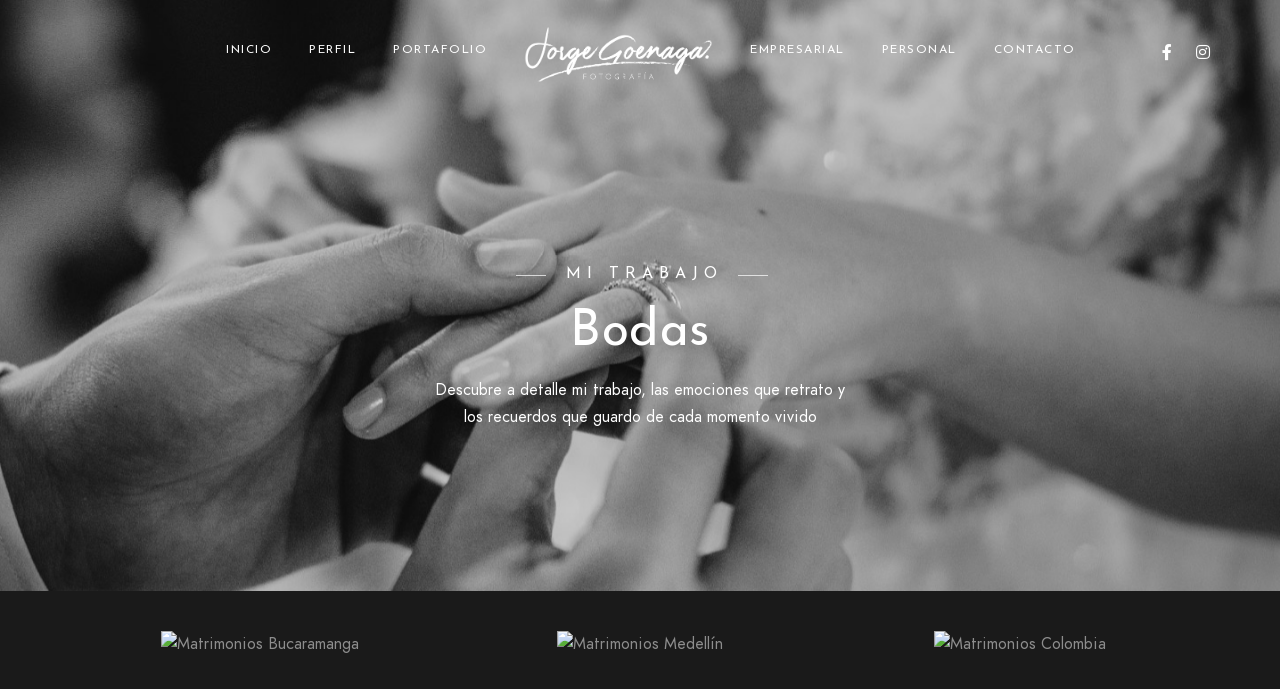

--- FILE ---
content_type: text/html; charset=UTF-8
request_url: https://jorgegoenagafotografia.com/portafolio/bodas/
body_size: 24636
content:
<!doctype html>
<html lang="es">
<head>
	<meta charset="UTF-8" />
	<meta name="viewport" content="width=device-width, initial-scale=1, maximum-scale=1" />
	<link rel="profile" href="https://gmpg.org/xfn/11" />
	<link rel="pingback" href="https://jorgegoenagafotografia.com/xmlrpc.php" />
	<meta name='robots' content='index, follow, max-image-preview:large, max-snippet:-1, max-video-preview:-1' />
	<style>img:is([sizes="auto" i], [sizes^="auto," i]) { contain-intrinsic-size: 3000px 1500px }</style>
	
	<!-- This site is optimized with the Yoast SEO plugin v24.5 - https://yoast.com/wordpress/plugins/seo/ -->
	<title>Bodas - Jorge Goenaga</title>
	<link rel="canonical" href="https://jorgegoenagafotografia.com/portafolio/bodas/" />
	<meta property="og:locale" content="es_ES" />
	<meta property="og:type" content="article" />
	<meta property="og:title" content="Bodas - Jorge Goenaga" />
	<meta property="og:description" content="MI TRABAJO Bodas Descubre a detalle mi trabajo, las emociones que retrato y los recuerdos que guardo de cada momento vivido Nicky &#038; Jose Cata &#038; Carlos Daniela &#038; Sebastian" />
	<meta property="og:url" content="https://jorgegoenagafotografia.com/portafolio/bodas/" />
	<meta property="og:site_name" content="Jorge Goenaga" />
	<meta property="article:modified_time" content="2020-10-04T04:57:45+00:00" />
	<meta property="og:image" content="https://jorgegoenagafotografia.com/wp-content/uploads/2020/10/1-1-1-3.jpg" />
	<meta name="twitter:card" content="summary_large_image" />
	<script type="application/ld+json" class="yoast-schema-graph">{"@context":"https://schema.org","@graph":[{"@type":"WebPage","@id":"https://jorgegoenagafotografia.com/portafolio/bodas/","url":"https://jorgegoenagafotografia.com/portafolio/bodas/","name":"Bodas - Jorge Goenaga","isPartOf":{"@id":"https://jorgegoenagafotografia.com/#website"},"primaryImageOfPage":{"@id":"https://jorgegoenagafotografia.com/portafolio/bodas/#primaryimage"},"image":{"@id":"https://jorgegoenagafotografia.com/portafolio/bodas/#primaryimage"},"thumbnailUrl":"https://jorgegoenagafotografia.com/wp-content/uploads/2020/10/1-1-1-3.jpg","datePublished":"2020-05-02T22:58:16+00:00","dateModified":"2020-10-04T04:57:45+00:00","breadcrumb":{"@id":"https://jorgegoenagafotografia.com/portafolio/bodas/#breadcrumb"},"inLanguage":"es","potentialAction":[{"@type":"ReadAction","target":["https://jorgegoenagafotografia.com/portafolio/bodas/"]}]},{"@type":"ImageObject","inLanguage":"es","@id":"https://jorgegoenagafotografia.com/portafolio/bodas/#primaryimage","url":"https://jorgegoenagafotografia.com/wp-content/uploads/2020/10/1-1-1-3.jpg","contentUrl":"https://jorgegoenagafotografia.com/wp-content/uploads/2020/10/1-1-1-3.jpg"},{"@type":"BreadcrumbList","@id":"https://jorgegoenagafotografia.com/portafolio/bodas/#breadcrumb","itemListElement":[{"@type":"ListItem","position":1,"name":"Portada","item":"https://jorgegoenagafotografia.com/"},{"@type":"ListItem","position":2,"name":"Portafolio","item":"https://jorgegoenagafotografia.com/portafolio/"},{"@type":"ListItem","position":3,"name":"Bodas"}]},{"@type":"WebSite","@id":"https://jorgegoenagafotografia.com/#website","url":"https://jorgegoenagafotografia.com/","name":"Jorge Goenaga","description":"Fotógrafo Profesional","potentialAction":[{"@type":"SearchAction","target":{"@type":"EntryPoint","urlTemplate":"https://jorgegoenagafotografia.com/?s={search_term_string}"},"query-input":{"@type":"PropertyValueSpecification","valueRequired":true,"valueName":"search_term_string"}}],"inLanguage":"es"}]}</script>
	<!-- / Yoast SEO plugin. -->


<link rel='dns-prefetch' href='//fonts.googleapis.com' />
<link href='https://fonts.gstatic.com' crossorigin rel='preconnect' />
<link rel="alternate" type="application/rss+xml" title="Jorge Goenaga &raquo; Feed" href="https://jorgegoenagafotografia.com/feed/" />
<link rel="alternate" type="application/rss+xml" title="Jorge Goenaga &raquo; Feed de los comentarios" href="https://jorgegoenagafotografia.com/comments/feed/" />
<script type="text/javascript">
/* <![CDATA[ */
window._wpemojiSettings = {"baseUrl":"https:\/\/s.w.org\/images\/core\/emoji\/15.0.3\/72x72\/","ext":".png","svgUrl":"https:\/\/s.w.org\/images\/core\/emoji\/15.0.3\/svg\/","svgExt":".svg","source":{"concatemoji":"https:\/\/jorgegoenagafotografia.com\/wp-includes\/js\/wp-emoji-release.min.js?ver=6.7.4"}};
/*! This file is auto-generated */
!function(i,n){var o,s,e;function c(e){try{var t={supportTests:e,timestamp:(new Date).valueOf()};sessionStorage.setItem(o,JSON.stringify(t))}catch(e){}}function p(e,t,n){e.clearRect(0,0,e.canvas.width,e.canvas.height),e.fillText(t,0,0);var t=new Uint32Array(e.getImageData(0,0,e.canvas.width,e.canvas.height).data),r=(e.clearRect(0,0,e.canvas.width,e.canvas.height),e.fillText(n,0,0),new Uint32Array(e.getImageData(0,0,e.canvas.width,e.canvas.height).data));return t.every(function(e,t){return e===r[t]})}function u(e,t,n){switch(t){case"flag":return n(e,"\ud83c\udff3\ufe0f\u200d\u26a7\ufe0f","\ud83c\udff3\ufe0f\u200b\u26a7\ufe0f")?!1:!n(e,"\ud83c\uddfa\ud83c\uddf3","\ud83c\uddfa\u200b\ud83c\uddf3")&&!n(e,"\ud83c\udff4\udb40\udc67\udb40\udc62\udb40\udc65\udb40\udc6e\udb40\udc67\udb40\udc7f","\ud83c\udff4\u200b\udb40\udc67\u200b\udb40\udc62\u200b\udb40\udc65\u200b\udb40\udc6e\u200b\udb40\udc67\u200b\udb40\udc7f");case"emoji":return!n(e,"\ud83d\udc26\u200d\u2b1b","\ud83d\udc26\u200b\u2b1b")}return!1}function f(e,t,n){var r="undefined"!=typeof WorkerGlobalScope&&self instanceof WorkerGlobalScope?new OffscreenCanvas(300,150):i.createElement("canvas"),a=r.getContext("2d",{willReadFrequently:!0}),o=(a.textBaseline="top",a.font="600 32px Arial",{});return e.forEach(function(e){o[e]=t(a,e,n)}),o}function t(e){var t=i.createElement("script");t.src=e,t.defer=!0,i.head.appendChild(t)}"undefined"!=typeof Promise&&(o="wpEmojiSettingsSupports",s=["flag","emoji"],n.supports={everything:!0,everythingExceptFlag:!0},e=new Promise(function(e){i.addEventListener("DOMContentLoaded",e,{once:!0})}),new Promise(function(t){var n=function(){try{var e=JSON.parse(sessionStorage.getItem(o));if("object"==typeof e&&"number"==typeof e.timestamp&&(new Date).valueOf()<e.timestamp+604800&&"object"==typeof e.supportTests)return e.supportTests}catch(e){}return null}();if(!n){if("undefined"!=typeof Worker&&"undefined"!=typeof OffscreenCanvas&&"undefined"!=typeof URL&&URL.createObjectURL&&"undefined"!=typeof Blob)try{var e="postMessage("+f.toString()+"("+[JSON.stringify(s),u.toString(),p.toString()].join(",")+"));",r=new Blob([e],{type:"text/javascript"}),a=new Worker(URL.createObjectURL(r),{name:"wpTestEmojiSupports"});return void(a.onmessage=function(e){c(n=e.data),a.terminate(),t(n)})}catch(e){}c(n=f(s,u,p))}t(n)}).then(function(e){for(var t in e)n.supports[t]=e[t],n.supports.everything=n.supports.everything&&n.supports[t],"flag"!==t&&(n.supports.everythingExceptFlag=n.supports.everythingExceptFlag&&n.supports[t]);n.supports.everythingExceptFlag=n.supports.everythingExceptFlag&&!n.supports.flag,n.DOMReady=!1,n.readyCallback=function(){n.DOMReady=!0}}).then(function(){return e}).then(function(){var e;n.supports.everything||(n.readyCallback(),(e=n.source||{}).concatemoji?t(e.concatemoji):e.wpemoji&&e.twemoji&&(t(e.twemoji),t(e.wpemoji)))}))}((window,document),window._wpemojiSettings);
/* ]]> */
</script>
<link rel='stylesheet' id='sbi_styles-css' href='https://jorgegoenagafotografia.com/wp-content/plugins/instagram-feed/css/sbi-styles.min.css?ver=6.7.0' type='text/css' media='all' />
<style id='wp-emoji-styles-inline-css' type='text/css'>

	img.wp-smiley, img.emoji {
		display: inline !important;
		border: none !important;
		box-shadow: none !important;
		height: 1em !important;
		width: 1em !important;
		margin: 0 0.07em !important;
		vertical-align: -0.1em !important;
		background: none !important;
		padding: 0 !important;
	}
</style>
<style id='classic-theme-styles-inline-css' type='text/css'>
/*! This file is auto-generated */
.wp-block-button__link{color:#fff;background-color:#32373c;border-radius:9999px;box-shadow:none;text-decoration:none;padding:calc(.667em + 2px) calc(1.333em + 2px);font-size:1.125em}.wp-block-file__button{background:#32373c;color:#fff;text-decoration:none}
</style>
<style id='global-styles-inline-css' type='text/css'>
:root{--wp--preset--aspect-ratio--square: 1;--wp--preset--aspect-ratio--4-3: 4/3;--wp--preset--aspect-ratio--3-4: 3/4;--wp--preset--aspect-ratio--3-2: 3/2;--wp--preset--aspect-ratio--2-3: 2/3;--wp--preset--aspect-ratio--16-9: 16/9;--wp--preset--aspect-ratio--9-16: 9/16;--wp--preset--color--black: #000000;--wp--preset--color--cyan-bluish-gray: #abb8c3;--wp--preset--color--white: #ffffff;--wp--preset--color--pale-pink: #f78da7;--wp--preset--color--vivid-red: #cf2e2e;--wp--preset--color--luminous-vivid-orange: #ff6900;--wp--preset--color--luminous-vivid-amber: #fcb900;--wp--preset--color--light-green-cyan: #7bdcb5;--wp--preset--color--vivid-green-cyan: #00d084;--wp--preset--color--pale-cyan-blue: #8ed1fc;--wp--preset--color--vivid-cyan-blue: #0693e3;--wp--preset--color--vivid-purple: #9b51e0;--wp--preset--color--gray: #676767;--wp--preset--color--light-gray: #eeeeee;--wp--preset--color--dark-gray: #333333;--wp--preset--gradient--vivid-cyan-blue-to-vivid-purple: linear-gradient(135deg,rgba(6,147,227,1) 0%,rgb(155,81,224) 100%);--wp--preset--gradient--light-green-cyan-to-vivid-green-cyan: linear-gradient(135deg,rgb(122,220,180) 0%,rgb(0,208,130) 100%);--wp--preset--gradient--luminous-vivid-amber-to-luminous-vivid-orange: linear-gradient(135deg,rgba(252,185,0,1) 0%,rgba(255,105,0,1) 100%);--wp--preset--gradient--luminous-vivid-orange-to-vivid-red: linear-gradient(135deg,rgba(255,105,0,1) 0%,rgb(207,46,46) 100%);--wp--preset--gradient--very-light-gray-to-cyan-bluish-gray: linear-gradient(135deg,rgb(238,238,238) 0%,rgb(169,184,195) 100%);--wp--preset--gradient--cool-to-warm-spectrum: linear-gradient(135deg,rgb(74,234,220) 0%,rgb(151,120,209) 20%,rgb(207,42,186) 40%,rgb(238,44,130) 60%,rgb(251,105,98) 80%,rgb(254,248,76) 100%);--wp--preset--gradient--blush-light-purple: linear-gradient(135deg,rgb(255,206,236) 0%,rgb(152,150,240) 100%);--wp--preset--gradient--blush-bordeaux: linear-gradient(135deg,rgb(254,205,165) 0%,rgb(254,45,45) 50%,rgb(107,0,62) 100%);--wp--preset--gradient--luminous-dusk: linear-gradient(135deg,rgb(255,203,112) 0%,rgb(199,81,192) 50%,rgb(65,88,208) 100%);--wp--preset--gradient--pale-ocean: linear-gradient(135deg,rgb(255,245,203) 0%,rgb(182,227,212) 50%,rgb(51,167,181) 100%);--wp--preset--gradient--electric-grass: linear-gradient(135deg,rgb(202,248,128) 0%,rgb(113,206,126) 100%);--wp--preset--gradient--midnight: linear-gradient(135deg,rgb(2,3,129) 0%,rgb(40,116,252) 100%);--wp--preset--font-size--small: 13px;--wp--preset--font-size--medium: 20px;--wp--preset--font-size--large: 36px;--wp--preset--font-size--x-large: 42px;--wp--preset--spacing--20: 0.44rem;--wp--preset--spacing--30: 0.67rem;--wp--preset--spacing--40: 1rem;--wp--preset--spacing--50: 1.5rem;--wp--preset--spacing--60: 2.25rem;--wp--preset--spacing--70: 3.38rem;--wp--preset--spacing--80: 5.06rem;--wp--preset--shadow--natural: 6px 6px 9px rgba(0, 0, 0, 0.2);--wp--preset--shadow--deep: 12px 12px 50px rgba(0, 0, 0, 0.4);--wp--preset--shadow--sharp: 6px 6px 0px rgba(0, 0, 0, 0.2);--wp--preset--shadow--outlined: 6px 6px 0px -3px rgba(255, 255, 255, 1), 6px 6px rgba(0, 0, 0, 1);--wp--preset--shadow--crisp: 6px 6px 0px rgba(0, 0, 0, 1);}:where(.is-layout-flex){gap: 0.5em;}:where(.is-layout-grid){gap: 0.5em;}body .is-layout-flex{display: flex;}.is-layout-flex{flex-wrap: wrap;align-items: center;}.is-layout-flex > :is(*, div){margin: 0;}body .is-layout-grid{display: grid;}.is-layout-grid > :is(*, div){margin: 0;}:where(.wp-block-columns.is-layout-flex){gap: 2em;}:where(.wp-block-columns.is-layout-grid){gap: 2em;}:where(.wp-block-post-template.is-layout-flex){gap: 1.25em;}:where(.wp-block-post-template.is-layout-grid){gap: 1.25em;}.has-black-color{color: var(--wp--preset--color--black) !important;}.has-cyan-bluish-gray-color{color: var(--wp--preset--color--cyan-bluish-gray) !important;}.has-white-color{color: var(--wp--preset--color--white) !important;}.has-pale-pink-color{color: var(--wp--preset--color--pale-pink) !important;}.has-vivid-red-color{color: var(--wp--preset--color--vivid-red) !important;}.has-luminous-vivid-orange-color{color: var(--wp--preset--color--luminous-vivid-orange) !important;}.has-luminous-vivid-amber-color{color: var(--wp--preset--color--luminous-vivid-amber) !important;}.has-light-green-cyan-color{color: var(--wp--preset--color--light-green-cyan) !important;}.has-vivid-green-cyan-color{color: var(--wp--preset--color--vivid-green-cyan) !important;}.has-pale-cyan-blue-color{color: var(--wp--preset--color--pale-cyan-blue) !important;}.has-vivid-cyan-blue-color{color: var(--wp--preset--color--vivid-cyan-blue) !important;}.has-vivid-purple-color{color: var(--wp--preset--color--vivid-purple) !important;}.has-black-background-color{background-color: var(--wp--preset--color--black) !important;}.has-cyan-bluish-gray-background-color{background-color: var(--wp--preset--color--cyan-bluish-gray) !important;}.has-white-background-color{background-color: var(--wp--preset--color--white) !important;}.has-pale-pink-background-color{background-color: var(--wp--preset--color--pale-pink) !important;}.has-vivid-red-background-color{background-color: var(--wp--preset--color--vivid-red) !important;}.has-luminous-vivid-orange-background-color{background-color: var(--wp--preset--color--luminous-vivid-orange) !important;}.has-luminous-vivid-amber-background-color{background-color: var(--wp--preset--color--luminous-vivid-amber) !important;}.has-light-green-cyan-background-color{background-color: var(--wp--preset--color--light-green-cyan) !important;}.has-vivid-green-cyan-background-color{background-color: var(--wp--preset--color--vivid-green-cyan) !important;}.has-pale-cyan-blue-background-color{background-color: var(--wp--preset--color--pale-cyan-blue) !important;}.has-vivid-cyan-blue-background-color{background-color: var(--wp--preset--color--vivid-cyan-blue) !important;}.has-vivid-purple-background-color{background-color: var(--wp--preset--color--vivid-purple) !important;}.has-black-border-color{border-color: var(--wp--preset--color--black) !important;}.has-cyan-bluish-gray-border-color{border-color: var(--wp--preset--color--cyan-bluish-gray) !important;}.has-white-border-color{border-color: var(--wp--preset--color--white) !important;}.has-pale-pink-border-color{border-color: var(--wp--preset--color--pale-pink) !important;}.has-vivid-red-border-color{border-color: var(--wp--preset--color--vivid-red) !important;}.has-luminous-vivid-orange-border-color{border-color: var(--wp--preset--color--luminous-vivid-orange) !important;}.has-luminous-vivid-amber-border-color{border-color: var(--wp--preset--color--luminous-vivid-amber) !important;}.has-light-green-cyan-border-color{border-color: var(--wp--preset--color--light-green-cyan) !important;}.has-vivid-green-cyan-border-color{border-color: var(--wp--preset--color--vivid-green-cyan) !important;}.has-pale-cyan-blue-border-color{border-color: var(--wp--preset--color--pale-cyan-blue) !important;}.has-vivid-cyan-blue-border-color{border-color: var(--wp--preset--color--vivid-cyan-blue) !important;}.has-vivid-purple-border-color{border-color: var(--wp--preset--color--vivid-purple) !important;}.has-vivid-cyan-blue-to-vivid-purple-gradient-background{background: var(--wp--preset--gradient--vivid-cyan-blue-to-vivid-purple) !important;}.has-light-green-cyan-to-vivid-green-cyan-gradient-background{background: var(--wp--preset--gradient--light-green-cyan-to-vivid-green-cyan) !important;}.has-luminous-vivid-amber-to-luminous-vivid-orange-gradient-background{background: var(--wp--preset--gradient--luminous-vivid-amber-to-luminous-vivid-orange) !important;}.has-luminous-vivid-orange-to-vivid-red-gradient-background{background: var(--wp--preset--gradient--luminous-vivid-orange-to-vivid-red) !important;}.has-very-light-gray-to-cyan-bluish-gray-gradient-background{background: var(--wp--preset--gradient--very-light-gray-to-cyan-bluish-gray) !important;}.has-cool-to-warm-spectrum-gradient-background{background: var(--wp--preset--gradient--cool-to-warm-spectrum) !important;}.has-blush-light-purple-gradient-background{background: var(--wp--preset--gradient--blush-light-purple) !important;}.has-blush-bordeaux-gradient-background{background: var(--wp--preset--gradient--blush-bordeaux) !important;}.has-luminous-dusk-gradient-background{background: var(--wp--preset--gradient--luminous-dusk) !important;}.has-pale-ocean-gradient-background{background: var(--wp--preset--gradient--pale-ocean) !important;}.has-electric-grass-gradient-background{background: var(--wp--preset--gradient--electric-grass) !important;}.has-midnight-gradient-background{background: var(--wp--preset--gradient--midnight) !important;}.has-small-font-size{font-size: var(--wp--preset--font-size--small) !important;}.has-medium-font-size{font-size: var(--wp--preset--font-size--medium) !important;}.has-large-font-size{font-size: var(--wp--preset--font-size--large) !important;}.has-x-large-font-size{font-size: var(--wp--preset--font-size--x-large) !important;}
:where(.wp-block-post-template.is-layout-flex){gap: 1.25em;}:where(.wp-block-post-template.is-layout-grid){gap: 1.25em;}
:where(.wp-block-columns.is-layout-flex){gap: 2em;}:where(.wp-block-columns.is-layout-grid){gap: 2em;}
:root :where(.wp-block-pullquote){font-size: 1.5em;line-height: 1.6;}
</style>
<link rel='stylesheet' id='contact-form-7-css' href='https://jorgegoenagafotografia.com/wp-content/plugins/contact-form-7/includes/css/styles.css?ver=6.0.4' type='text/css' media='all' />
<link rel='stylesheet' id='blacksilver-fonts-css' href='//fonts.googleapis.com/css?family=Josefin+Sans%7CJosefin+Sans%7CJosefin+Sans&#038;ver=1.0.0' type='text/css' media='all' />
<link rel='stylesheet' id='blacksilver-fontload-css' href='https://jorgegoenagafotografia.com/wp-content/themes/blacksilver/css/styles-fonts.css?ver=screen' type='text/css' media='all' />
<link rel='stylesheet' id='blacksilver-MainStyle-css' href='https://jorgegoenagafotografia.com/wp-content/themes/blacksilver/style.css?ver=9.6' type='text/css' media='all' />
<link rel='stylesheet' id='blacksilver-content-style-css' href='https://jorgegoenagafotografia.com/wp-content/themes/blacksilver/css/styles-content.css?ver=2.5' type='text/css' media='screen' />
<link rel='stylesheet' id='blacksilver-black-style-css' href='https://jorgegoenagafotografia.com/wp-content/themes/blacksilver/css/styles-black.css?ver=1.1' type='text/css' media='screen' />
<link rel='stylesheet' id='blacksilver-ResponsiveCSS-css' href='https://jorgegoenagafotografia.com/wp-content/themes/blacksilver/css/responsive.css?ver=1.6' type='text/css' media='screen' />
<style id='blacksilver-ResponsiveCSS-inline-css' type='text/css'>

	h1,
	h2,
	h3,
	h4,
	h5,
	h6,
	.entry-content h1,
	.entry-content h2,
	.entry-content h3,
	.entry-content h4,
	.entry-content h5,
	.entry-content h6,
	.entry-title-wrap h1,
	.time-count-data,
	.pricing-wrap,
	.entry-content .work-details h4,
	h2.section-title,
	.entry-content .section-heading h5,
	h1.entry-title,
	.woocommerce-page h1.entry-title,
	.woocommerce .related h2,
	.woocommerce ul.products li.product .woocommerce-loop-product__title,
	.entry-content h3.progressbar-title,
	.work-details h4 a,
	.work-details h4,
	.entry-content .slideshow-box-info h3.photocard-subtitle,
	.entry-content .gridblock-blog-parallax h3.photocard-subtitle,
	.proofing-client-title,
	.mtheme-404-wrap h4,
	.entry-content h3.reservation-subheading,
	.client-company,
	.client-name,
	.person .person-details h3,
	.timeline-list-event > h3,
	.portfolio-section-heading h2,
	.service-content h4,
	.service-content h4 a,
	.work-details h4,
	.woocommerce-page h1,
	.woocommerce-page h2,
	.woocommerce-page h3,
	.woocommerce-page h4,
	.woocommerce-page h5,
	.woocommerce-page h6,
	.fullscreen-fotorama .fotorama__caption__wrap h2,
	.woocommerce ul.products li.product h3,
	.woocommerce-page ul.products li.product h3,
	.sidebar-widget h3,
	.callout h5,
	.entry-content .callout h5,
	.section-heading h5,
	.entry-content .section-heading h5,
	.multi-headlines-wrap h5,
	.entry-content .multi-headlines-wrap h5,
	.entry-content .multi-headlines-wrap
	 { font-family : "Josefin Sans"; }
.homemenu .sf-menu a,.homemenu .sf-menu,.homemenu .sf-menu .mega-item .children-depth-0 h6,.homemenu .sf-menu li.menu-item a { font-family : "Josefin Sans"; }
.homemenu ul li a,.homemenu ul ul li a,.vertical-menu ul.mtree a, .simple-menu ul.mtree a, .responsive-mobile-menu ul.mtree a, .header-is-simple .responsive-mobile-menu ul.mtree a,.vertical-menu ul.mtree ul.sub-menu a { font-size : 12px; }
.homemenu ul li a,.homemenu ul ul li a,.vertical-menu ul.mtree a, .simple-menu ul.mtree a, .responsive-mobile-menu ul.mtree a, .header-is-simple .responsive-mobile-menu ul.mtree a,.vertical-menu ul.mtree ul.sub-menu a { font-weight : 500; }
.responsive-mobile-menu ul.mtree a,.responsive-mobile-menu ul.mtree,.theme-is-light .responsive-mobile-menu ul.mtree a { font-family : "Josefin Sans"; }
.responsive-mobile-menu ul.mtree a,.theme-is-light .responsive-mobile-menu ul.mtree a { font-size : 16px; }
</style>
<link rel='stylesheet' id='chosen-css' href='https://jorgegoenagafotografia.com/wp-content/plugins/imaginem-blocks-ii/assets/js/chosen/chosen.css?ver=6.7.4' type='text/css' media='screen' />
<link rel='stylesheet' id='owlcarousel-css' href='https://jorgegoenagafotografia.com/wp-content/plugins/imaginem-blocks-ii/assets/js/owlcarousel/owl.carousel.css?ver=1.0' type='text/css' media='all' />
<link rel='stylesheet' id='lightgallery-css' href='https://jorgegoenagafotografia.com/wp-content/plugins/imaginem-blocks-ii/assets/js/lightbox/css/lightgallery.css?ver=6.7.4' type='text/css' media='screen' />
<link rel='stylesheet' id='lightgallery-transitions-css' href='https://jorgegoenagafotografia.com/wp-content/plugins/imaginem-blocks-ii/assets/js/lightbox/css/lg-transitions.min.css?ver=6.7.4' type='text/css' media='screen' />
<link rel='stylesheet' id='jplayer-css' href='https://jorgegoenagafotografia.com/wp-content/plugins/imaginem-blocks-ii/assets/js/html5player/jplayer.dark.css?ver=6.7.4' type='text/css' media='screen' />
<link rel='stylesheet' id='font-awesome-css' href='https://jorgegoenagafotografia.com/wp-content/plugins/elementor/assets/lib/font-awesome/css/font-awesome.min.css?ver=4.7.0' type='text/css' media='all' />
<link rel='stylesheet' id='ion-icons-css' href='https://jorgegoenagafotografia.com/wp-content/themes/blacksilver/css/fonts/ionicons/css/ionicons.min.css?ver=1.0' type='text/css' media='screen' />
<link rel='stylesheet' id='feather-webfonts-css' href='https://jorgegoenagafotografia.com/wp-content/themes/blacksilver/css/fonts/feather-webfont/feather.css?ver=1.0' type='text/css' media='screen' />
<link rel='stylesheet' id='fontawesome-theme-css' href='https://jorgegoenagafotografia.com/wp-content/plugins/imaginem-blocks-ii/assets/fonts/fontawesome/all.min.css?ver=6.7.4' type='text/css' media='screen' />
<link rel='stylesheet' id='et-fonts-css' href='https://jorgegoenagafotografia.com/wp-content/themes/blacksilver/css/fonts/et-fonts/et-fonts.css?ver=1.0' type='text/css' media='screen' />
<link rel='stylesheet' id='simple-line-icons-css' href='https://jorgegoenagafotografia.com/wp-content/themes/blacksilver/css/fonts/simple-line-icons/simple-line-icons.css?ver=1.0' type='text/css' media='screen' />
<link rel='stylesheet' id='elementor-icons-css' href='https://jorgegoenagafotografia.com/wp-content/plugins/elementor/assets/lib/eicons/css/elementor-icons.min.css?ver=5.35.0' type='text/css' media='all' />
<link rel='stylesheet' id='elementor-frontend-css' href='https://jorgegoenagafotografia.com/wp-content/plugins/elementor/assets/css/frontend.min.css?ver=3.27.6' type='text/css' media='all' />
<link rel='stylesheet' id='elementor-post-3449-css' href='https://jorgegoenagafotografia.com/wp-content/uploads/elementor/css/post-3449.css?ver=1740068562' type='text/css' media='all' />
<link rel='stylesheet' id='sbistyles-css' href='https://jorgegoenagafotografia.com/wp-content/plugins/instagram-feed/css/sbi-styles.min.css?ver=6.7.0' type='text/css' media='all' />
<link rel='stylesheet' id='elementor-post-3210-css' href='https://jorgegoenagafotografia.com/wp-content/uploads/elementor/css/post-3210.css?ver=1740329026' type='text/css' media='all' />
<link rel='stylesheet' id='google-fonts-1-css' href='https://fonts.googleapis.com/css?family=Roboto%3A100%2C100italic%2C200%2C200italic%2C300%2C300italic%2C400%2C400italic%2C500%2C500italic%2C600%2C600italic%2C700%2C700italic%2C800%2C800italic%2C900%2C900italic%7CRoboto+Slab%3A100%2C100italic%2C200%2C200italic%2C300%2C300italic%2C400%2C400italic%2C500%2C500italic%2C600%2C600italic%2C700%2C700italic%2C800%2C800italic%2C900%2C900italic&#038;display=auto&#038;ver=6.7.4' type='text/css' media='all' />
<link rel="preconnect" href="https://fonts.gstatic.com/" crossorigin><script type="text/javascript" src="https://jorgegoenagafotografia.com/wp-includes/js/jquery/jquery.min.js?ver=3.7.1" id="jquery-core-js"></script>
<script type="text/javascript" src="https://jorgegoenagafotografia.com/wp-includes/js/jquery/jquery-migrate.min.js?ver=3.4.1" id="jquery-migrate-js"></script>
<script type="text/javascript" id="jquery-js-after">
/* <![CDATA[ */
var lightbox_transition="lg-zoom-out",lightbox_thumbnails="false",ajax_var_url="https://jorgegoenagafotografia.com/wp-admin/admin-ajax.php",ajax_var_nonce="be9e7c6f9c";
/* ]]> */
</script>
<link rel="https://api.w.org/" href="https://jorgegoenagafotografia.com/wp-json/" /><link rel="alternate" title="JSON" type="application/json" href="https://jorgegoenagafotografia.com/wp-json/wp/v2/pages/3210" /><link rel="EditURI" type="application/rsd+xml" title="RSD" href="https://jorgegoenagafotografia.com/xmlrpc.php?rsd" />
<meta name="generator" content="WordPress 6.7.4" />
<link rel='shortlink' href='https://jorgegoenagafotografia.com/?p=3210' />
<link rel="alternate" title="oEmbed (JSON)" type="application/json+oembed" href="https://jorgegoenagafotografia.com/wp-json/oembed/1.0/embed?url=https%3A%2F%2Fjorgegoenagafotografia.com%2Fportafolio%2Fbodas%2F" />
<link rel="alternate" title="oEmbed (XML)" type="text/xml+oembed" href="https://jorgegoenagafotografia.com/wp-json/oembed/1.0/embed?url=https%3A%2F%2Fjorgegoenagafotografia.com%2Fportafolio%2Fbodas%2F&#038;format=xml" />
<!-- start Simple Custom CSS and JS -->
<script type="text/javascript">
jQuery(document).ready(function( $ ){
    $( ".footer-outer-wrap h3.instagram-username" ).wrap( '<a target="_blank" href="https://www.instagram.com/jorgegoenagaph/" rel="noopener noreferrer"></a>' );
});</script>
<!-- end Simple Custom CSS and JS -->
<meta name="generator" content="Elementor 3.27.6; features: additional_custom_breakpoints; settings: css_print_method-external, google_font-enabled, font_display-auto">
<style type="text/css">.recentcomments a{display:inline !important;padding:0 !important;margin:0 !important;}</style>			<style>
				.e-con.e-parent:nth-of-type(n+4):not(.e-lazyloaded):not(.e-no-lazyload),
				.e-con.e-parent:nth-of-type(n+4):not(.e-lazyloaded):not(.e-no-lazyload) * {
					background-image: none !important;
				}
				@media screen and (max-height: 1024px) {
					.e-con.e-parent:nth-of-type(n+3):not(.e-lazyloaded):not(.e-no-lazyload),
					.e-con.e-parent:nth-of-type(n+3):not(.e-lazyloaded):not(.e-no-lazyload) * {
						background-image: none !important;
					}
				}
				@media screen and (max-height: 640px) {
					.e-con.e-parent:nth-of-type(n+2):not(.e-lazyloaded):not(.e-no-lazyload),
					.e-con.e-parent:nth-of-type(n+2):not(.e-lazyloaded):not(.e-no-lazyload) * {
						background-image: none !important;
					}
				}
			</style>
					<style type="text/css" id="wp-custom-css">
			.responsive-menu-wrap{
	padding-top: 0 !important;
}
/* FOOTER */
.footer-container-column .textwidget, .footer-container-column .textwidget a {
    font-size: 15px;
    color: #fff;
}
h3.instagram-username i.fab.fa-instagram {
    font-size: 20px;
    top: 2px;
    position: relative;
}
.insta-grid-wrap ul li {
    margin-bottom: 0 !important;
}
/* MENU SOCIAL */
.outer-wrap.stickymenu-zone .outer-wrap-inner-zone {
    position: relative;
    height: 100%;
}
.split-menu.menu-is-horizontal .menu-social-header{
	  top: 0 !important;
    bottom: 0;
    margin: auto;
    display: flex !important;
    align-items: center;
}
.split-menu.menu-is-horizontal .menu-social-header a i {
    font-size: 16px !important;
}
/* END MENU SOCIAL */
.responsive-mobile-menu ul.mtree a, .theme-is-light .responsive-mobile-menu ul.mtree a{
	text-transform: uppercase;
}
.menu-is-horizontal .responsive-mobile-menu .social-icon i, .menu-is-horizontal .responsive-mobile-menu .social-header-wrap ul li.social-icon i {
    font-size: 20px;
}
.mobile-menu-toggle:after {
    background: transparent !important;
}
.split-menu.menu-is-horizontal .menu-social-header {
    display: block;
}
.section-heading.headingstyle-default .entry-title.section-title{
	margin-bottom: 10px;
}
.section-heading.headingstyle-default .entry-sub-title.section-sub-title{
	margin-bottom: 10px;
}
.error404 div#home .container-outer {
    background: #fff;
}
.split-menu .homemenu{
	background: transparent;
}

.portafolio__cs_effect{
	justify-content: center;
	overflow: hidden;
}
.portafolio__cs_effect .elementor-widget-wrap{
	position: relative;
	overflow: hidden;
}

body:not(.elementor-editor-active) .portafolio__cs_effect .img__portafolio_cs{
 	position: absolute; 
	width: 100%;
	height: 100%;
	object-fit: cover;
	margin-bottom: 0;
	transition: 2s ease;
}
body:not(.elementor-editor-active) .portafolio__cs_effect .img__portafolio_cs img {
    height: 100%;
    object-fit: cover;
    position: absolute;
    width: 100%;
    left: 0;
    right: 0;
}
.portafolio__cs_effect .img__portafolio_cs .elementor-image:before{
	content: '';
	position: absolute;
	left: 0;
	top: 0;
	background: #000;
	height: 100%;
	width: 100%;
	z-index: 1;
	opacity: 0;
	transition: .5s ease;
}
.portafolio__cs_effect:hover .img__portafolio_cs .elementor-image:before{
	opacity: .4;
}
.portafolio__cs_effect:hover .img__portafolio_cs{
	transform: scale(1.05);
}
.portafolio__cs_effect .elementor-column-wrap {
    margin: 10px;
		max-width: 500px;
		padding: 0 !important;
		transition: .5s ease;
}

.portafolio__cs_effect a{
	display: block;
	padding-bottom: 40px !important;
	position: relative;
	opacity: 0;
	z-index: 2;
}
body.elementor-editor-active .portafolio__cs_effect a{
	opacity: 1 !important;
}
.portafolio__cs_effect a:before{
	content: '';
	display: block;
	padding-bottom: 100%
}
.portafolio__cs_effect a:hover{
	opacity: 1;
	transition: .5s ease;
}

/* SLIDE */
.slider__event__lightbox .owl-nav {
    display: none;
}
.slider__event__lightbox a.lightbox-image:before {
    position: absolute;
    content: '';
    width: 100%;
    height: 100%;
    left: 0;
    top: 0;
    z-index: 9;
}
.slider__event__lightbox .slideshow-owl-title {
    height: 100%;
    display: flex;
    justify-content: center;
    align-items: center;
}
.slider__event__lightbox .gridblock-slideshow-element:hover .slideshow-owl-title{
	opacity: 1;
}
/* END SLIDE */
@media screen and (max-width: 768px){
	section.jarallax.elementor-section.elementor-top-section {
    padding-top: 80px !important;
}
}		</style>
		<style id="kirki-inline-styles">.dimmer-text{font-family:inherit;font-size:28px;letter-spacing:0px;line-height:1.314;color:#ffffff;}#dimmer{background:rgba(0, 0, 0, 0.8);background-color:rgba(0, 0, 0, 0.8);background-repeat:no-repeat;background-position:center center;background-attachment:fixed;-webkit-background-size:cover;-moz-background-size:cover;-ms-background-size:cover;-o-background-size:cover;background-size:cover;}.insta-grid-wrap{width:55%;}.menu-is-horizontal .logo img{height:57px;}.split-menu.menu-is-horizontal .logo img{padding-top:26px;}.split-menu .homemenu{left:0px;}.stickymenu-active.menu-is-horizontal .logo img{height:50px;}.logo-mobile .logoimage{height:50px;top:16px;}#copyright .footer-logo-image{width:215px;padding-top:0px;padding-bottom:15px;}.preloader-style-default.loading-spinner,.preloader-cover-screen{background:#666;background-color:#666;background-repeat:no-repeat;background-position:center center;background-attachment:fixed;-webkit-background-size:cover;-moz-background-size:cover;-ms-background-size:cover;-o-background-size:cover;background-size:cover;}.error404{background:#eaeaea;background-color:#eaeaea;background-repeat:no-repeat;background-position:center center;background-attachment:fixed;-webkit-background-size:cover;-moz-background-size:cover;-ms-background-size:cover;-o-background-size:cover;background-size:cover;}.mtheme-404-wrap .mtheme-404-error-message1,.entry-content .mtheme-404-wrap h4,.mtheme-404-wrap #searchbutton i{color:#000000;}.mtheme-404-wrap #searchform input{border-color:#000000;color:#000000;}.mtheme-404-wrap .mtheme-404-icon i{color:#000000;}.footer-outer-wrap #copyright{padding-top:40px;padding-bottom:40px;}</style></head>
<body class="page-template-default page page-id-3210 page-child parent-pageid-210 wp-embed-responsive woo-cart-off main-menu-active general-theme-style-default general-theme-mod-dark gutenberg-lightbox-disabled fullscreen-mode-off page-has-full-background menu-social-active footer-widgets-inactive single-author theme-is-light default-layout split-menu menu-is-horizontal page-is-not-fullscreen fullscreen-ui-switchable header-type-overlay page-is-opaque theme-fullwidth body-dashboard-push footer-is-off edge-to-edge elementor-default elementor-kit-3449 elementor-page elementor-page-3210">
<div class="preloader-style-default loading-spinner-primary loading-spinner-detect loading-spinner"><div class="themeloader"><div class="themeloader__figure"></div></div></div>	<nav id="mobile-toggle-menu" class="mobile-toggle-menu mobile-toggle-menu-close">
		<span class="mobile-toggle-menu-trigger"><span>Menu</span></span>
	</nav>
	<div class="responsive-menu-wrap">
	<div class="mobile-alt-toggle">
			</div>
	<div class="mobile-menu-toggle">
		<div class="logo-mobile">
			<a href="https://jorgegoenagafotografia.com/"><img class="custom-responsive-logo logoimage" src="https://jorgegoenagafotografia.com/wp-content/uploads/2019/12/Jorge-Goenaga-Logo-en-blanco.png" alt="logo" /></a>		</div>
		<div class="responsive-menu-overlay"></div>
	</div>
</div>
		<div class="responsive-mobile-menu">
			<div class="dashboard-columns">
				<div class="mobile-menu-social">
					<div class="mobile-socials-wrap clearfix">
					<aside id="msocial-widget-2" class="widget MSocial_Widget"><div class="social-header-wrap"><ul>				<li class="social-icon">
				<a aria-label="Facebook" href="#"  target="_blank">
					<i class="fab fa-facebook-f"></i>
				</a>
				</li>
								<li class="social-icon">
				<a aria-label="Instagram" href="#"  target="_blank">
					<i class="fab fa-instagram"></i>
				</a>
				</li>
				</ul></div></aside>					</div>
				</div>
			<form method="get" id="mobile-searchform" action="https://jorgegoenagafotografia.com/">
		<input placeholder="" type="text" value="" name="s" id="ms" class="right" />
	<button id="mobile-searchbutton" title="" type="submit"><i class="feather-icon-search"></i></button>
</form>
				<nav>
				<ul id="menu-menu-2" class="mtree"><li id="menu-item-3279" class="menu-item menu-item-type-custom menu-item-object-custom menu-item-home menu-item-3279"><a href="https://jorgegoenagafotografia.com">Inicio</a></li>
<li id="menu-item-2941" class="menu-item menu-item-type-post_type menu-item-object-page menu-item-2941"><a href="https://jorgegoenagafotografia.com/perfil/">Perfil</a></li>
<li id="menu-item-3084" class="menu-item menu-item-type-post_type menu-item-object-page current-page-ancestor menu-item-3084"><a href="https://jorgegoenagafotografia.com/portafolio/">Portafolio</a></li>
<li id="menu-item-3088" class="menu-item menu-item-type-post_type menu-item-object-page menu-item-3088"><a href="https://jorgegoenagafotografia.com/empresarial/">Empresarial</a></li>
<li id="menu-item-3087" class="menu-item menu-item-type-post_type menu-item-object-page menu-item-3087"><a href="https://jorgegoenagafotografia.com/personal/">Personal</a></li>
<li id="menu-item-2943" class="menu-item menu-item-type-post_type menu-item-object-page menu-item-2943"><a href="https://jorgegoenagafotografia.com/contacto/">Contacto</a></li>
</ul>				</nav>
				<div class="clearfix"></div>
			</div>
		</div>
		<div class="outer-wrap stickymenu-zone">
<div class="outer-wrap-inner-zone">
	<div class="menu-social-header"><aside id="msocial-widget-1" class="widget MSocial_Widget"><div class="social-header-wrap"><ul>				<li class="social-icon">
				<a aria-label="Facebook" href="https://www.facebook.com/jorgegoenagafotografia"  target="_blank">
					<i class="fab fa-facebook-f"></i>
				</a>
				</li>
								<li class="social-icon">
				<a aria-label="Instagram" href="https://www.instagram.com/jorgegoenagaph/"  target="_blank">
					<i class="fab fa-instagram"></i>
				</a>
				</li>
				</ul></div></aside></div>		<div class="outer-header-wrap clearfix">
		<nav>
						<div class="mainmenu-navigation  clearfix">
				<div class="header-logo-section"><div class="logo"><a href="https://jorgegoenagafotografia.com/"><img class="logo-theme-main logo-theme-primary logo-theme-dark logo-theme-custom" src="https://jorgegoenagafotografia.com/wp-content/uploads/2019/12/Jorge-Goenaga-Logo-en-negro.png" alt="logo" /><img class="logo-theme-main logo-theme-secondary logo-theme-bright logo-theme-custom" src="https://jorgegoenagafotografia.com/wp-content/uploads/2019/12/Jorge-Goenaga-Logo-en-blanco.png" alt="logo" /></a></div></div>						<div class="homemenu">
						<ul id="menu-menu-3" class="sf-menu"><li class="menu-item menu-item-type-custom menu-item-object-custom menu-item-home menu-item-3279      "><a href="https://jorgegoenagafotografia.com">Inicio</a> </li>
<li class="menu-item menu-item-type-post_type menu-item-object-page menu-item-2941      "><a href="https://jorgegoenagafotografia.com/perfil/">Perfil</a> </li>
<li class="menu-item menu-item-type-post_type menu-item-object-page current-page-ancestor menu-item-3084      "><a href="https://jorgegoenagafotografia.com/portafolio/">Portafolio</a> </li>
<li class="menu-item menu-item-type-post_type menu-item-object-page menu-item-3088      "><a href="https://jorgegoenagafotografia.com/empresarial/">Empresarial</a> </li>
<li class="menu-item menu-item-type-post_type menu-item-object-page menu-item-3087      "><a href="https://jorgegoenagafotografia.com/personal/">Personal</a> </li>
<li class="menu-item menu-item-type-post_type menu-item-object-page menu-item-2943      "><a href="https://jorgegoenagafotografia.com/contacto/">Contacto</a> </li>
</ul>						</div>
									</div>
		</nav>
	</div>
</div>
</div>
	<div id="home" class="container-wrapper container-fullwidth entry-content"><div class="horizontal-menu-body-container"><div class="container-outer"><div class="title-container-outer-wrap">
	<div class="title-container-wrap">
	<div class="title-container clearfix">
							<div class="entry-title-wrap">
				<h1 class="entry-title">
				Bodas				</h1>
			</div>
				</div>
</div>
</div>
	<div class="container clearfix">	<div class="page-contents-wrap  ">
				<div id="post-3210" class="post-3210 page type-page status-publish hentry">
			<div class="entry-page-wrapper entry-content clearfix">
					<div data-elementor-type="wp-post" data-elementor-id="3210" class="elementor elementor-3210">
						<section class="jarallax lazyload elementor-section elementor-top-section elementor-element elementor-element-567820d elementor-section-boxed elementor-section-height-default elementor-section-height-default" data-jarallax="" data-speed="0.75" data-type="scroll" data-parallax="scroll" style="background-image:url(&quot;https://jorgegoenagafotografia.com/wp-content/uploads/2020/10/Header-Boda.jpg&quot;);" data-image-src="https://jorgegoenagafotografia.com/wp-content/uploads/2020/10/Header-Boda.jpg" data-id="567820d" data-element_type="section" data-settings="{&quot;background_background&quot;:&quot;classic&quot;}">
							<div class="elementor-background-overlay"></div>
							<div class="elementor-container elementor-column-gap-default">
					<div class="elementor-column elementor-col-100 elementor-top-column elementor-element elementor-element-c881d55" data-id="c881d55" data-element_type="column">
			<div class="elementor-widget-wrap elementor-element-populated">
						<div class="elementor-element elementor-element-82702d3 section-align-center section-size-large subtitle-style-default elementor-widget elementor-widget-section-heading" data-id="82702d3" data-element_type="widget" data-widget_type="section-heading.default">
				<div class="elementor-widget-container">
					<div class="section-heading headingstyle-subtitle"><h5 class="entry-sub-title section-sub-title">MI TRABAJO</h5><div class="section-title-wrapper"><h2 class="entry-title section-title">Bodas</h2></div><div class="section-description clearfix"><div class="section-description-inner"><p>Descubre a detalle mi trabajo, las emociones que retrato y los recuerdos que guardo de cada momento vivido</p>
</div></div></div>				</div>
				</div>
					</div>
		</div>
					</div>
		</section>
				<section class="elementor-section elementor-top-section elementor-element elementor-element-26aa90e elementor-section-boxed elementor-section-height-default elementor-section-height-default" data-id="26aa90e" data-element_type="section">
						<div class="elementor-container elementor-column-gap-default">
					<div class="elementor-column elementor-col-33 elementor-top-column elementor-element elementor-element-edd147b" data-id="edd147b" data-element_type="column">
			<div class="elementor-widget-wrap elementor-element-populated">
						<div class="elementor-element elementor-element-020cdf5 carousel-dots-no slider__event__lightbox carousel-arrow-shape-default elementor-widget elementor-widget-slideshow-carousel" data-id="020cdf5" data-element_type="widget" data-widget_type="slideshow-carousel.default">
				<div class="elementor-widget-container">
					<div class="gridblock-owlcarousel-wrap clearfix"><div id="3210-697519dda95a6" class="owl-carousel owl-slideshow-element owl-carousel-detect lightgallery-container owl-carousel-type-slideshow" data-autoplaytimeout="5000" data-smartspeed="1000" data-id="3210-697519dda95a6" data-autoplay="false" data-lazyload="true" data-type="slideshow"><div class="gridblock-slideshow-element"><a data-elementor-open-lightbox="no" data-exthumbimage="https://jorgegoenagafotografia.com/wp-content/uploads/2020/10/1-1-1-3-160x160.jpg" class="lightbox-active lightbox-image" data-sub-html="&lt;div class=&quot;lightbox-text-wrap &quot;&gt;&lt;h4 class=&quot;lightbox-text lightbox-text-title&quot;&gt;Nicky &amp; Jose&lt;/h4&gt;&lt;div class=&quot;lightbox-text entry-content&quot;&gt;Bucaramanga, Colombia&lt;/div&gt;&lt;/div&gt;" href="https://jorgegoenagafotografia.com/wp-content/uploads/2020/10/1-1-1-3.jpg" data-src="https://jorgegoenagafotografia.com/wp-content/uploads/2020/10/1-1-1-3.jpg"><img data-src="https://jorgegoenagafotografia.com/wp-content/uploads/2020/10/1-1-1-3.jpg" alt="Matrimonios Bucaramanga" class="owl-lazy lazyload"/></a><div class="slideshow-owl-title">Nicky & Jose</div></div><div class="gridblock-slideshow-element"><a data-elementor-open-lightbox="no" data-exthumbimage="https://jorgegoenagafotografia.com/wp-content/uploads/2020/10/1-3-1-160x160.jpg" class="lightbox-active lightbox-image" data-sub-html="&lt;div class=&quot;lightbox-text-wrap &quot;&gt;&lt;h4 class=&quot;lightbox-text lightbox-text-title&quot;&gt;&lt;/h4&gt;&lt;/div&gt;" href="https://jorgegoenagafotografia.com/wp-content/uploads/2020/10/1-3-1.jpg" data-src="https://jorgegoenagafotografia.com/wp-content/uploads/2020/10/1-3-1.jpg"><img data-src="https://jorgegoenagafotografia.com/wp-content/uploads/2020/10/1-3-1.jpg" alt="" class="owl-lazy lazyload"/></a><div class="slideshow-owl-title"></div></div><div class="gridblock-slideshow-element"><a data-elementor-open-lightbox="no" data-exthumbimage="https://jorgegoenagafotografia.com/wp-content/uploads/2020/10/1-4-2-160x160.jpg" class="lightbox-active lightbox-image" data-sub-html="&lt;div class=&quot;lightbox-text-wrap &quot;&gt;&lt;h4 class=&quot;lightbox-text lightbox-text-title&quot;&gt;&lt;/h4&gt;&lt;/div&gt;" href="https://jorgegoenagafotografia.com/wp-content/uploads/2020/10/1-4-2.jpg" data-src="https://jorgegoenagafotografia.com/wp-content/uploads/2020/10/1-4-2.jpg"><img data-src="https://jorgegoenagafotografia.com/wp-content/uploads/2020/10/1-4-2.jpg" alt="" class="owl-lazy lazyload"/></a><div class="slideshow-owl-title"></div></div><div class="gridblock-slideshow-element"><a data-elementor-open-lightbox="no" data-exthumbimage="https://jorgegoenagafotografia.com/wp-content/uploads/2020/10/1-18-1-160x160.jpg" class="lightbox-active lightbox-image" data-sub-html="&lt;div class=&quot;lightbox-text-wrap &quot;&gt;&lt;h4 class=&quot;lightbox-text lightbox-text-title&quot;&gt;&lt;/h4&gt;&lt;/div&gt;" href="https://jorgegoenagafotografia.com/wp-content/uploads/2020/10/1-18-1.jpg" data-src="https://jorgegoenagafotografia.com/wp-content/uploads/2020/10/1-18-1.jpg"><img data-src="https://jorgegoenagafotografia.com/wp-content/uploads/2020/10/1-18-1.jpg" alt="" class="owl-lazy lazyload"/></a><div class="slideshow-owl-title"></div></div><div class="gridblock-slideshow-element"><a data-elementor-open-lightbox="no" data-exthumbimage="https://jorgegoenagafotografia.com/wp-content/uploads/2020/10/1-32-1-160x160.jpg" class="lightbox-active lightbox-image" data-sub-html="&lt;div class=&quot;lightbox-text-wrap &quot;&gt;&lt;h4 class=&quot;lightbox-text lightbox-text-title&quot;&gt;&lt;/h4&gt;&lt;/div&gt;" href="https://jorgegoenagafotografia.com/wp-content/uploads/2020/10/1-32-1.jpg" data-src="https://jorgegoenagafotografia.com/wp-content/uploads/2020/10/1-32-1.jpg"><img data-src="https://jorgegoenagafotografia.com/wp-content/uploads/2020/10/1-32-1.jpg" alt="" class="owl-lazy lazyload"/></a><div class="slideshow-owl-title"></div></div><div class="gridblock-slideshow-element"><a data-elementor-open-lightbox="no" data-exthumbimage="https://jorgegoenagafotografia.com/wp-content/uploads/2020/10/1-53-1-160x160.jpg" class="lightbox-active lightbox-image" data-sub-html="&lt;div class=&quot;lightbox-text-wrap &quot;&gt;&lt;h4 class=&quot;lightbox-text lightbox-text-title&quot;&gt;&lt;/h4&gt;&lt;/div&gt;" href="https://jorgegoenagafotografia.com/wp-content/uploads/2020/10/1-53-1.jpg" data-src="https://jorgegoenagafotografia.com/wp-content/uploads/2020/10/1-53-1.jpg"><img data-src="https://jorgegoenagafotografia.com/wp-content/uploads/2020/10/1-53-1.jpg" alt="" class="owl-lazy lazyload"/></a><div class="slideshow-owl-title"></div></div><div class="gridblock-slideshow-element"><a data-elementor-open-lightbox="no" data-exthumbimage="https://jorgegoenagafotografia.com/wp-content/uploads/2020/10/1-56-1-160x160.jpg" class="lightbox-active lightbox-image" data-sub-html="&lt;div class=&quot;lightbox-text-wrap &quot;&gt;&lt;h4 class=&quot;lightbox-text lightbox-text-title&quot;&gt;&lt;/h4&gt;&lt;/div&gt;" href="https://jorgegoenagafotografia.com/wp-content/uploads/2020/10/1-56-1.jpg" data-src="https://jorgegoenagafotografia.com/wp-content/uploads/2020/10/1-56-1.jpg"><img data-src="https://jorgegoenagafotografia.com/wp-content/uploads/2020/10/1-56-1.jpg" alt="" class="owl-lazy lazyload"/></a><div class="slideshow-owl-title"></div></div><div class="gridblock-slideshow-element"><a data-elementor-open-lightbox="no" data-exthumbimage="https://jorgegoenagafotografia.com/wp-content/uploads/2020/10/1-82-1-160x160.jpg" class="lightbox-active lightbox-image" data-sub-html="&lt;div class=&quot;lightbox-text-wrap &quot;&gt;&lt;h4 class=&quot;lightbox-text lightbox-text-title&quot;&gt;&lt;/h4&gt;&lt;/div&gt;" href="https://jorgegoenagafotografia.com/wp-content/uploads/2020/10/1-82-1.jpg" data-src="https://jorgegoenagafotografia.com/wp-content/uploads/2020/10/1-82-1.jpg"><img data-src="https://jorgegoenagafotografia.com/wp-content/uploads/2020/10/1-82-1.jpg" alt="" class="owl-lazy lazyload"/></a><div class="slideshow-owl-title"></div></div><div class="gridblock-slideshow-element"><a data-elementor-open-lightbox="no" data-exthumbimage="https://jorgegoenagafotografia.com/wp-content/uploads/2020/10/1-98-1-160x160.jpg" class="lightbox-active lightbox-image" data-sub-html="&lt;div class=&quot;lightbox-text-wrap &quot;&gt;&lt;h4 class=&quot;lightbox-text lightbox-text-title&quot;&gt;&lt;/h4&gt;&lt;/div&gt;" href="https://jorgegoenagafotografia.com/wp-content/uploads/2020/10/1-98-1.jpg" data-src="https://jorgegoenagafotografia.com/wp-content/uploads/2020/10/1-98-1.jpg"><img data-src="https://jorgegoenagafotografia.com/wp-content/uploads/2020/10/1-98-1.jpg" alt="" class="owl-lazy lazyload"/></a><div class="slideshow-owl-title"></div></div><div class="gridblock-slideshow-element"><a data-elementor-open-lightbox="no" data-exthumbimage="https://jorgegoenagafotografia.com/wp-content/uploads/2020/10/1-109-1-160x160.jpg" class="lightbox-active lightbox-image" data-sub-html="&lt;div class=&quot;lightbox-text-wrap &quot;&gt;&lt;h4 class=&quot;lightbox-text lightbox-text-title&quot;&gt;&lt;/h4&gt;&lt;/div&gt;" href="https://jorgegoenagafotografia.com/wp-content/uploads/2020/10/1-109-1.jpg" data-src="https://jorgegoenagafotografia.com/wp-content/uploads/2020/10/1-109-1.jpg"><img data-src="https://jorgegoenagafotografia.com/wp-content/uploads/2020/10/1-109-1.jpg" alt="" class="owl-lazy lazyload"/></a><div class="slideshow-owl-title"></div></div><div class="gridblock-slideshow-element"><a data-elementor-open-lightbox="no" data-exthumbimage="https://jorgegoenagafotografia.com/wp-content/uploads/2020/10/1-113-1-160x160.jpg" class="lightbox-active lightbox-image" data-sub-html="&lt;div class=&quot;lightbox-text-wrap &quot;&gt;&lt;h4 class=&quot;lightbox-text lightbox-text-title&quot;&gt;&lt;/h4&gt;&lt;/div&gt;" href="https://jorgegoenagafotografia.com/wp-content/uploads/2020/10/1-113-1.jpg" data-src="https://jorgegoenagafotografia.com/wp-content/uploads/2020/10/1-113-1.jpg"><img data-src="https://jorgegoenagafotografia.com/wp-content/uploads/2020/10/1-113-1.jpg" alt="" class="owl-lazy lazyload"/></a><div class="slideshow-owl-title"></div></div><div class="gridblock-slideshow-element"><a data-elementor-open-lightbox="no" data-exthumbimage="https://jorgegoenagafotografia.com/wp-content/uploads/2020/10/1-167-1-160x160.jpg" class="lightbox-active lightbox-image" data-sub-html="&lt;div class=&quot;lightbox-text-wrap &quot;&gt;&lt;h4 class=&quot;lightbox-text lightbox-text-title&quot;&gt;&lt;/h4&gt;&lt;/div&gt;" href="https://jorgegoenagafotografia.com/wp-content/uploads/2020/10/1-167-1.jpg" data-src="https://jorgegoenagafotografia.com/wp-content/uploads/2020/10/1-167-1.jpg"><img data-src="https://jorgegoenagafotografia.com/wp-content/uploads/2020/10/1-167-1.jpg" alt="" class="owl-lazy lazyload"/></a><div class="slideshow-owl-title"></div></div><div class="gridblock-slideshow-element"><a data-elementor-open-lightbox="no" data-exthumbimage="https://jorgegoenagafotografia.com/wp-content/uploads/2020/10/1-172-1-160x160.jpg" class="lightbox-active lightbox-image" data-sub-html="&lt;div class=&quot;lightbox-text-wrap &quot;&gt;&lt;h4 class=&quot;lightbox-text lightbox-text-title&quot;&gt;&lt;/h4&gt;&lt;/div&gt;" href="https://jorgegoenagafotografia.com/wp-content/uploads/2020/10/1-172-1.jpg" data-src="https://jorgegoenagafotografia.com/wp-content/uploads/2020/10/1-172-1.jpg"><img data-src="https://jorgegoenagafotografia.com/wp-content/uploads/2020/10/1-172-1.jpg" alt="" class="owl-lazy lazyload"/></a><div class="slideshow-owl-title"></div></div><div class="gridblock-slideshow-element"><a data-elementor-open-lightbox="no" data-exthumbimage="https://jorgegoenagafotografia.com/wp-content/uploads/2020/10/1-189-1-160x160.jpg" class="lightbox-active lightbox-image" data-sub-html="&lt;div class=&quot;lightbox-text-wrap &quot;&gt;&lt;h4 class=&quot;lightbox-text lightbox-text-title&quot;&gt;&lt;/h4&gt;&lt;/div&gt;" href="https://jorgegoenagafotografia.com/wp-content/uploads/2020/10/1-189-1.jpg" data-src="https://jorgegoenagafotografia.com/wp-content/uploads/2020/10/1-189-1.jpg"><img data-src="https://jorgegoenagafotografia.com/wp-content/uploads/2020/10/1-189-1.jpg" alt="" class="owl-lazy lazyload"/></a><div class="slideshow-owl-title"></div></div><div class="gridblock-slideshow-element"><a data-elementor-open-lightbox="no" data-exthumbimage="https://jorgegoenagafotografia.com/wp-content/uploads/2020/10/1-204-1-160x160.jpg" class="lightbox-active lightbox-image" data-sub-html="&lt;div class=&quot;lightbox-text-wrap &quot;&gt;&lt;h4 class=&quot;lightbox-text lightbox-text-title&quot;&gt;&lt;/h4&gt;&lt;/div&gt;" href="https://jorgegoenagafotografia.com/wp-content/uploads/2020/10/1-204-1.jpg" data-src="https://jorgegoenagafotografia.com/wp-content/uploads/2020/10/1-204-1.jpg"><img data-src="https://jorgegoenagafotografia.com/wp-content/uploads/2020/10/1-204-1.jpg" alt="" class="owl-lazy lazyload"/></a><div class="slideshow-owl-title"></div></div><div class="gridblock-slideshow-element"><a data-elementor-open-lightbox="no" data-exthumbimage="https://jorgegoenagafotografia.com/wp-content/uploads/2020/10/1-209-1-160x160.jpg" class="lightbox-active lightbox-image" data-sub-html="&lt;div class=&quot;lightbox-text-wrap &quot;&gt;&lt;h4 class=&quot;lightbox-text lightbox-text-title&quot;&gt;&lt;/h4&gt;&lt;/div&gt;" href="https://jorgegoenagafotografia.com/wp-content/uploads/2020/10/1-209-1-scaled.jpg" data-src="https://jorgegoenagafotografia.com/wp-content/uploads/2020/10/1-209-1-scaled.jpg"><img data-src="https://jorgegoenagafotografia.com/wp-content/uploads/2020/10/1-209-1-scaled.jpg" alt="" class="owl-lazy lazyload"/></a><div class="slideshow-owl-title"></div></div><div class="gridblock-slideshow-element"><a data-elementor-open-lightbox="no" data-exthumbimage="https://jorgegoenagafotografia.com/wp-content/uploads/2020/10/1-210-1-160x160.jpg" class="lightbox-active lightbox-image" data-sub-html="&lt;div class=&quot;lightbox-text-wrap &quot;&gt;&lt;h4 class=&quot;lightbox-text lightbox-text-title&quot;&gt;&lt;/h4&gt;&lt;/div&gt;" href="https://jorgegoenagafotografia.com/wp-content/uploads/2020/10/1-210-1.jpg" data-src="https://jorgegoenagafotografia.com/wp-content/uploads/2020/10/1-210-1.jpg"><img data-src="https://jorgegoenagafotografia.com/wp-content/uploads/2020/10/1-210-1.jpg" alt="" class="owl-lazy lazyload"/></a><div class="slideshow-owl-title"></div></div><div class="gridblock-slideshow-element"><a data-elementor-open-lightbox="no" data-exthumbimage="https://jorgegoenagafotografia.com/wp-content/uploads/2020/10/1-240-1-160x160.jpg" class="lightbox-active lightbox-image" data-sub-html="&lt;div class=&quot;lightbox-text-wrap &quot;&gt;&lt;h4 class=&quot;lightbox-text lightbox-text-title&quot;&gt;&lt;/h4&gt;&lt;/div&gt;" href="https://jorgegoenagafotografia.com/wp-content/uploads/2020/10/1-240-1.jpg" data-src="https://jorgegoenagafotografia.com/wp-content/uploads/2020/10/1-240-1.jpg"><img data-src="https://jorgegoenagafotografia.com/wp-content/uploads/2020/10/1-240-1.jpg" alt="" class="owl-lazy lazyload"/></a><div class="slideshow-owl-title"></div></div><div class="gridblock-slideshow-element"><a data-elementor-open-lightbox="no" data-exthumbimage="https://jorgegoenagafotografia.com/wp-content/uploads/2020/10/1-244-1-160x160.jpg" class="lightbox-active lightbox-image" data-sub-html="&lt;div class=&quot;lightbox-text-wrap &quot;&gt;&lt;h4 class=&quot;lightbox-text lightbox-text-title&quot;&gt;&lt;/h4&gt;&lt;/div&gt;" href="https://jorgegoenagafotografia.com/wp-content/uploads/2020/10/1-244-1.jpg" data-src="https://jorgegoenagafotografia.com/wp-content/uploads/2020/10/1-244-1.jpg"><img data-src="https://jorgegoenagafotografia.com/wp-content/uploads/2020/10/1-244-1.jpg" alt="" class="owl-lazy lazyload"/></a><div class="slideshow-owl-title"></div></div><div class="gridblock-slideshow-element"><a data-elementor-open-lightbox="no" data-exthumbimage="https://jorgegoenagafotografia.com/wp-content/uploads/2020/10/1-250-1-160x160.jpg" class="lightbox-active lightbox-image" data-sub-html="&lt;div class=&quot;lightbox-text-wrap &quot;&gt;&lt;h4 class=&quot;lightbox-text lightbox-text-title&quot;&gt;&lt;/h4&gt;&lt;/div&gt;" href="https://jorgegoenagafotografia.com/wp-content/uploads/2020/10/1-250-1.jpg" data-src="https://jorgegoenagafotografia.com/wp-content/uploads/2020/10/1-250-1.jpg"><img data-src="https://jorgegoenagafotografia.com/wp-content/uploads/2020/10/1-250-1.jpg" alt="" class="owl-lazy lazyload"/></a><div class="slideshow-owl-title"></div></div><div class="gridblock-slideshow-element"><a data-elementor-open-lightbox="no" data-exthumbimage="https://jorgegoenagafotografia.com/wp-content/uploads/2020/10/1-257-2-160x160.jpg" class="lightbox-active lightbox-image" data-sub-html="&lt;div class=&quot;lightbox-text-wrap &quot;&gt;&lt;h4 class=&quot;lightbox-text lightbox-text-title&quot;&gt;&lt;/h4&gt;&lt;/div&gt;" href="https://jorgegoenagafotografia.com/wp-content/uploads/2020/10/1-257-2.jpg" data-src="https://jorgegoenagafotografia.com/wp-content/uploads/2020/10/1-257-2.jpg"><img data-src="https://jorgegoenagafotografia.com/wp-content/uploads/2020/10/1-257-2.jpg" alt="" class="owl-lazy lazyload"/></a><div class="slideshow-owl-title"></div></div><div class="gridblock-slideshow-element"><a data-elementor-open-lightbox="no" data-exthumbimage="https://jorgegoenagafotografia.com/wp-content/uploads/2020/10/1-263-1-160x160.jpg" class="lightbox-active lightbox-image" data-sub-html="&lt;div class=&quot;lightbox-text-wrap &quot;&gt;&lt;h4 class=&quot;lightbox-text lightbox-text-title&quot;&gt;&lt;/h4&gt;&lt;/div&gt;" href="https://jorgegoenagafotografia.com/wp-content/uploads/2020/10/1-263-1.jpg" data-src="https://jorgegoenagafotografia.com/wp-content/uploads/2020/10/1-263-1.jpg"><img data-src="https://jorgegoenagafotografia.com/wp-content/uploads/2020/10/1-263-1.jpg" alt="" class="owl-lazy lazyload"/></a><div class="slideshow-owl-title"></div></div><div class="gridblock-slideshow-element"><a data-elementor-open-lightbox="no" data-exthumbimage="https://jorgegoenagafotografia.com/wp-content/uploads/2020/10/1-298-1-160x160.jpg" class="lightbox-active lightbox-image" data-sub-html="&lt;div class=&quot;lightbox-text-wrap &quot;&gt;&lt;h4 class=&quot;lightbox-text lightbox-text-title&quot;&gt;&lt;/h4&gt;&lt;/div&gt;" href="https://jorgegoenagafotografia.com/wp-content/uploads/2020/10/1-298-1.jpg" data-src="https://jorgegoenagafotografia.com/wp-content/uploads/2020/10/1-298-1.jpg"><img data-src="https://jorgegoenagafotografia.com/wp-content/uploads/2020/10/1-298-1.jpg" alt="" class="owl-lazy lazyload"/></a><div class="slideshow-owl-title"></div></div><div class="gridblock-slideshow-element"><a data-elementor-open-lightbox="no" data-exthumbimage="https://jorgegoenagafotografia.com/wp-content/uploads/2020/10/1-300-1-160x160.jpg" class="lightbox-active lightbox-image" data-sub-html="&lt;div class=&quot;lightbox-text-wrap &quot;&gt;&lt;h4 class=&quot;lightbox-text lightbox-text-title&quot;&gt;&lt;/h4&gt;&lt;/div&gt;" href="https://jorgegoenagafotografia.com/wp-content/uploads/2020/10/1-300-1.jpg" data-src="https://jorgegoenagafotografia.com/wp-content/uploads/2020/10/1-300-1.jpg"><img data-src="https://jorgegoenagafotografia.com/wp-content/uploads/2020/10/1-300-1.jpg" alt="" class="owl-lazy lazyload"/></a><div class="slideshow-owl-title"></div></div><div class="gridblock-slideshow-element"><a data-elementor-open-lightbox="no" data-exthumbimage="https://jorgegoenagafotografia.com/wp-content/uploads/2020/10/1-308-1-160x160.jpg" class="lightbox-active lightbox-image" data-sub-html="&lt;div class=&quot;lightbox-text-wrap &quot;&gt;&lt;h4 class=&quot;lightbox-text lightbox-text-title&quot;&gt;&lt;/h4&gt;&lt;/div&gt;" href="https://jorgegoenagafotografia.com/wp-content/uploads/2020/10/1-308-1.jpg" data-src="https://jorgegoenagafotografia.com/wp-content/uploads/2020/10/1-308-1.jpg"><img data-src="https://jorgegoenagafotografia.com/wp-content/uploads/2020/10/1-308-1.jpg" alt="" class="owl-lazy lazyload"/></a><div class="slideshow-owl-title"></div></div><div class="gridblock-slideshow-element"><a data-elementor-open-lightbox="no" data-exthumbimage="https://jorgegoenagafotografia.com/wp-content/uploads/2020/10/1-322-1-160x160.jpg" class="lightbox-active lightbox-image" data-sub-html="&lt;div class=&quot;lightbox-text-wrap &quot;&gt;&lt;h4 class=&quot;lightbox-text lightbox-text-title&quot;&gt;&lt;/h4&gt;&lt;/div&gt;" href="https://jorgegoenagafotografia.com/wp-content/uploads/2020/10/1-322-1.jpg" data-src="https://jorgegoenagafotografia.com/wp-content/uploads/2020/10/1-322-1.jpg"><img data-src="https://jorgegoenagafotografia.com/wp-content/uploads/2020/10/1-322-1.jpg" alt="" class="owl-lazy lazyload"/></a><div class="slideshow-owl-title"></div></div><div class="gridblock-slideshow-element"><a data-elementor-open-lightbox="no" data-exthumbimage="https://jorgegoenagafotografia.com/wp-content/uploads/2020/10/1-331-1-160x160.jpg" class="lightbox-active lightbox-image" data-sub-html="&lt;div class=&quot;lightbox-text-wrap &quot;&gt;&lt;h4 class=&quot;lightbox-text lightbox-text-title&quot;&gt;&lt;/h4&gt;&lt;/div&gt;" href="https://jorgegoenagafotografia.com/wp-content/uploads/2020/10/1-331-1.jpg" data-src="https://jorgegoenagafotografia.com/wp-content/uploads/2020/10/1-331-1.jpg"><img data-src="https://jorgegoenagafotografia.com/wp-content/uploads/2020/10/1-331-1.jpg" alt="" class="owl-lazy lazyload"/></a><div class="slideshow-owl-title"></div></div><div class="gridblock-slideshow-element"><a data-elementor-open-lightbox="no" data-exthumbimage="https://jorgegoenagafotografia.com/wp-content/uploads/2020/10/1-370-1-160x160.jpg" class="lightbox-active lightbox-image" data-sub-html="&lt;div class=&quot;lightbox-text-wrap &quot;&gt;&lt;h4 class=&quot;lightbox-text lightbox-text-title&quot;&gt;&lt;/h4&gt;&lt;/div&gt;" href="https://jorgegoenagafotografia.com/wp-content/uploads/2020/10/1-370-1.jpg" data-src="https://jorgegoenagafotografia.com/wp-content/uploads/2020/10/1-370-1.jpg"><img data-src="https://jorgegoenagafotografia.com/wp-content/uploads/2020/10/1-370-1.jpg" alt="" class="owl-lazy lazyload"/></a><div class="slideshow-owl-title"></div></div><div class="gridblock-slideshow-element"><a data-elementor-open-lightbox="no" data-exthumbimage="https://jorgegoenagafotografia.com/wp-content/uploads/2020/10/1-373-1-160x160.jpg" class="lightbox-active lightbox-image" data-sub-html="&lt;div class=&quot;lightbox-text-wrap &quot;&gt;&lt;h4 class=&quot;lightbox-text lightbox-text-title&quot;&gt;&lt;/h4&gt;&lt;/div&gt;" href="https://jorgegoenagafotografia.com/wp-content/uploads/2020/10/1-373-1.jpg" data-src="https://jorgegoenagafotografia.com/wp-content/uploads/2020/10/1-373-1.jpg"><img data-src="https://jorgegoenagafotografia.com/wp-content/uploads/2020/10/1-373-1.jpg" alt="" class="owl-lazy lazyload"/></a><div class="slideshow-owl-title"></div></div><div class="gridblock-slideshow-element"><a data-elementor-open-lightbox="no" data-exthumbimage="https://jorgegoenagafotografia.com/wp-content/uploads/2020/10/1-375-1-160x160.jpg" class="lightbox-active lightbox-image" data-sub-html="&lt;div class=&quot;lightbox-text-wrap &quot;&gt;&lt;h4 class=&quot;lightbox-text lightbox-text-title&quot;&gt;&lt;/h4&gt;&lt;/div&gt;" href="https://jorgegoenagafotografia.com/wp-content/uploads/2020/10/1-375-1.jpg" data-src="https://jorgegoenagafotografia.com/wp-content/uploads/2020/10/1-375-1.jpg"><img data-src="https://jorgegoenagafotografia.com/wp-content/uploads/2020/10/1-375-1.jpg" alt="" class="owl-lazy lazyload"/></a><div class="slideshow-owl-title"></div></div><div class="gridblock-slideshow-element"><a data-elementor-open-lightbox="no" data-exthumbimage="https://jorgegoenagafotografia.com/wp-content/uploads/2020/10/1-388-1-160x160.jpg" class="lightbox-active lightbox-image" data-sub-html="&lt;div class=&quot;lightbox-text-wrap &quot;&gt;&lt;h4 class=&quot;lightbox-text lightbox-text-title&quot;&gt;&lt;/h4&gt;&lt;/div&gt;" href="https://jorgegoenagafotografia.com/wp-content/uploads/2020/10/1-388-1.jpg" data-src="https://jorgegoenagafotografia.com/wp-content/uploads/2020/10/1-388-1.jpg"><img data-src="https://jorgegoenagafotografia.com/wp-content/uploads/2020/10/1-388-1.jpg" alt="" class="owl-lazy lazyload"/></a><div class="slideshow-owl-title"></div></div><div class="gridblock-slideshow-element"><a data-elementor-open-lightbox="no" data-exthumbimage="https://jorgegoenagafotografia.com/wp-content/uploads/2020/10/1-394-1-160x160.jpg" class="lightbox-active lightbox-image" data-sub-html="&lt;div class=&quot;lightbox-text-wrap &quot;&gt;&lt;h4 class=&quot;lightbox-text lightbox-text-title&quot;&gt;&lt;/h4&gt;&lt;/div&gt;" href="https://jorgegoenagafotografia.com/wp-content/uploads/2020/10/1-394-1.jpg" data-src="https://jorgegoenagafotografia.com/wp-content/uploads/2020/10/1-394-1.jpg"><img data-src="https://jorgegoenagafotografia.com/wp-content/uploads/2020/10/1-394-1.jpg" alt="" class="owl-lazy lazyload"/></a><div class="slideshow-owl-title"></div></div><div class="gridblock-slideshow-element"><a data-elementor-open-lightbox="no" data-exthumbimage="https://jorgegoenagafotografia.com/wp-content/uploads/2020/10/1-396-1-160x160.jpg" class="lightbox-active lightbox-image" data-sub-html="&lt;div class=&quot;lightbox-text-wrap &quot;&gt;&lt;h4 class=&quot;lightbox-text lightbox-text-title&quot;&gt;&lt;/h4&gt;&lt;/div&gt;" href="https://jorgegoenagafotografia.com/wp-content/uploads/2020/10/1-396-1.jpg" data-src="https://jorgegoenagafotografia.com/wp-content/uploads/2020/10/1-396-1.jpg"><img data-src="https://jorgegoenagafotografia.com/wp-content/uploads/2020/10/1-396-1.jpg" alt="" class="owl-lazy lazyload"/></a><div class="slideshow-owl-title"></div></div><div class="gridblock-slideshow-element"><a data-elementor-open-lightbox="no" data-exthumbimage="https://jorgegoenagafotografia.com/wp-content/uploads/2020/10/1-400-1-160x160.jpg" class="lightbox-active lightbox-image" data-sub-html="&lt;div class=&quot;lightbox-text-wrap &quot;&gt;&lt;h4 class=&quot;lightbox-text lightbox-text-title&quot;&gt;&lt;/h4&gt;&lt;/div&gt;" href="https://jorgegoenagafotografia.com/wp-content/uploads/2020/10/1-400-1.jpg" data-src="https://jorgegoenagafotografia.com/wp-content/uploads/2020/10/1-400-1.jpg"><img data-src="https://jorgegoenagafotografia.com/wp-content/uploads/2020/10/1-400-1.jpg" alt="" class="owl-lazy lazyload"/></a><div class="slideshow-owl-title"></div></div><div class="gridblock-slideshow-element"><a data-elementor-open-lightbox="no" data-exthumbimage="https://jorgegoenagafotografia.com/wp-content/uploads/2020/10/1-413-1-160x160.jpg" class="lightbox-active lightbox-image" data-sub-html="&lt;div class=&quot;lightbox-text-wrap &quot;&gt;&lt;h4 class=&quot;lightbox-text lightbox-text-title&quot;&gt;&lt;/h4&gt;&lt;/div&gt;" href="https://jorgegoenagafotografia.com/wp-content/uploads/2020/10/1-413-1.jpg" data-src="https://jorgegoenagafotografia.com/wp-content/uploads/2020/10/1-413-1.jpg"><img data-src="https://jorgegoenagafotografia.com/wp-content/uploads/2020/10/1-413-1.jpg" alt="" class="owl-lazy lazyload"/></a><div class="slideshow-owl-title"></div></div><div class="gridblock-slideshow-element"><a data-elementor-open-lightbox="no" data-exthumbimage="https://jorgegoenagafotografia.com/wp-content/uploads/2020/10/1-425-1-160x160.jpg" class="lightbox-active lightbox-image" data-sub-html="&lt;div class=&quot;lightbox-text-wrap &quot;&gt;&lt;h4 class=&quot;lightbox-text lightbox-text-title&quot;&gt;&lt;/h4&gt;&lt;/div&gt;" href="https://jorgegoenagafotografia.com/wp-content/uploads/2020/10/1-425-1.jpg" data-src="https://jorgegoenagafotografia.com/wp-content/uploads/2020/10/1-425-1.jpg"><img data-src="https://jorgegoenagafotografia.com/wp-content/uploads/2020/10/1-425-1.jpg" alt="" class="owl-lazy lazyload"/></a><div class="slideshow-owl-title"></div></div><div class="gridblock-slideshow-element"><a data-elementor-open-lightbox="no" data-exthumbimage="https://jorgegoenagafotografia.com/wp-content/uploads/2020/10/1-431-1-160x160.jpg" class="lightbox-active lightbox-image" data-sub-html="&lt;div class=&quot;lightbox-text-wrap &quot;&gt;&lt;h4 class=&quot;lightbox-text lightbox-text-title&quot;&gt;&lt;/h4&gt;&lt;/div&gt;" href="https://jorgegoenagafotografia.com/wp-content/uploads/2020/10/1-431-1.jpg" data-src="https://jorgegoenagafotografia.com/wp-content/uploads/2020/10/1-431-1.jpg"><img data-src="https://jorgegoenagafotografia.com/wp-content/uploads/2020/10/1-431-1.jpg" alt="Matrimonios Bucaramanga" class="owl-lazy lazyload"/></a><div class="slideshow-owl-title"></div></div><div class="gridblock-slideshow-element"><a data-elementor-open-lightbox="no" data-exthumbimage="https://jorgegoenagafotografia.com/wp-content/uploads/2020/10/1-436-3-160x160.jpg" class="lightbox-active lightbox-image" data-sub-html="&lt;div class=&quot;lightbox-text-wrap &quot;&gt;&lt;h4 class=&quot;lightbox-text lightbox-text-title&quot;&gt;&lt;/h4&gt;&lt;/div&gt;" href="https://jorgegoenagafotografia.com/wp-content/uploads/2020/10/1-436-3.jpg" data-src="https://jorgegoenagafotografia.com/wp-content/uploads/2020/10/1-436-3.jpg"><img data-src="https://jorgegoenagafotografia.com/wp-content/uploads/2020/10/1-436-3.jpg" alt="" class="owl-lazy lazyload"/></a><div class="slideshow-owl-title"></div></div><div class="gridblock-slideshow-element"><a data-elementor-open-lightbox="no" data-exthumbimage="https://jorgegoenagafotografia.com/wp-content/uploads/2020/10/1-448-1-160x160.jpg" class="lightbox-active lightbox-image" data-sub-html="&lt;div class=&quot;lightbox-text-wrap &quot;&gt;&lt;h4 class=&quot;lightbox-text lightbox-text-title&quot;&gt;&lt;/h4&gt;&lt;/div&gt;" href="https://jorgegoenagafotografia.com/wp-content/uploads/2020/10/1-448-1.jpg" data-src="https://jorgegoenagafotografia.com/wp-content/uploads/2020/10/1-448-1.jpg"><img data-src="https://jorgegoenagafotografia.com/wp-content/uploads/2020/10/1-448-1.jpg" alt="Matrimonios Bucaramanga" class="owl-lazy lazyload"/></a><div class="slideshow-owl-title"></div></div><div class="gridblock-slideshow-element"><a data-elementor-open-lightbox="no" data-exthumbimage="https://jorgegoenagafotografia.com/wp-content/uploads/2020/10/1-466-1-160x160.jpg" class="lightbox-active lightbox-image" data-sub-html="&lt;div class=&quot;lightbox-text-wrap &quot;&gt;&lt;h4 class=&quot;lightbox-text lightbox-text-title&quot;&gt;&lt;/h4&gt;&lt;/div&gt;" href="https://jorgegoenagafotografia.com/wp-content/uploads/2020/10/1-466-1.jpg" data-src="https://jorgegoenagafotografia.com/wp-content/uploads/2020/10/1-466-1.jpg"><img data-src="https://jorgegoenagafotografia.com/wp-content/uploads/2020/10/1-466-1.jpg" alt="" class="owl-lazy lazyload"/></a><div class="slideshow-owl-title"></div></div><div class="gridblock-slideshow-element"><a data-elementor-open-lightbox="no" data-exthumbimage="https://jorgegoenagafotografia.com/wp-content/uploads/2020/10/1-500-1-160x160.jpg" class="lightbox-active lightbox-image" data-sub-html="&lt;div class=&quot;lightbox-text-wrap &quot;&gt;&lt;h4 class=&quot;lightbox-text lightbox-text-title&quot;&gt;&lt;/h4&gt;&lt;/div&gt;" href="https://jorgegoenagafotografia.com/wp-content/uploads/2020/10/1-500-1.jpg" data-src="https://jorgegoenagafotografia.com/wp-content/uploads/2020/10/1-500-1.jpg"><img data-src="https://jorgegoenagafotografia.com/wp-content/uploads/2020/10/1-500-1.jpg" alt="" class="owl-lazy lazyload"/></a><div class="slideshow-owl-title"></div></div><div class="gridblock-slideshow-element"><a data-elementor-open-lightbox="no" data-exthumbimage="https://jorgegoenagafotografia.com/wp-content/uploads/2020/10/1-506-1-160x160.jpg" class="lightbox-active lightbox-image" data-sub-html="&lt;div class=&quot;lightbox-text-wrap &quot;&gt;&lt;h4 class=&quot;lightbox-text lightbox-text-title&quot;&gt;&lt;/h4&gt;&lt;/div&gt;" href="https://jorgegoenagafotografia.com/wp-content/uploads/2020/10/1-506-1.jpg" data-src="https://jorgegoenagafotografia.com/wp-content/uploads/2020/10/1-506-1.jpg"><img data-src="https://jorgegoenagafotografia.com/wp-content/uploads/2020/10/1-506-1.jpg" alt="" class="owl-lazy lazyload"/></a><div class="slideshow-owl-title"></div></div><div class="gridblock-slideshow-element"><a data-elementor-open-lightbox="no" data-exthumbimage="https://jorgegoenagafotografia.com/wp-content/uploads/2020/10/1-524-1-160x160.jpg" class="lightbox-active lightbox-image" data-sub-html="&lt;div class=&quot;lightbox-text-wrap &quot;&gt;&lt;h4 class=&quot;lightbox-text lightbox-text-title&quot;&gt;&lt;/h4&gt;&lt;/div&gt;" href="https://jorgegoenagafotografia.com/wp-content/uploads/2020/10/1-524-1.jpg" data-src="https://jorgegoenagafotografia.com/wp-content/uploads/2020/10/1-524-1.jpg"><img data-src="https://jorgegoenagafotografia.com/wp-content/uploads/2020/10/1-524-1.jpg" alt="" class="owl-lazy lazyload"/></a><div class="slideshow-owl-title"></div></div><div class="gridblock-slideshow-element"><a data-elementor-open-lightbox="no" data-exthumbimage="https://jorgegoenagafotografia.com/wp-content/uploads/2020/10/1-531-1-160x160.jpg" class="lightbox-active lightbox-image" data-sub-html="&lt;div class=&quot;lightbox-text-wrap &quot;&gt;&lt;h4 class=&quot;lightbox-text lightbox-text-title&quot;&gt;&lt;/h4&gt;&lt;/div&gt;" href="https://jorgegoenagafotografia.com/wp-content/uploads/2020/10/1-531-1.jpg" data-src="https://jorgegoenagafotografia.com/wp-content/uploads/2020/10/1-531-1.jpg"><img data-src="https://jorgegoenagafotografia.com/wp-content/uploads/2020/10/1-531-1.jpg" alt="" class="owl-lazy lazyload"/></a><div class="slideshow-owl-title"></div></div><div class="gridblock-slideshow-element"><a data-elementor-open-lightbox="no" data-exthumbimage="https://jorgegoenagafotografia.com/wp-content/uploads/2020/10/1-541-1-160x160.jpg" class="lightbox-active lightbox-image" data-sub-html="&lt;div class=&quot;lightbox-text-wrap &quot;&gt;&lt;h4 class=&quot;lightbox-text lightbox-text-title&quot;&gt;&lt;/h4&gt;&lt;/div&gt;" href="https://jorgegoenagafotografia.com/wp-content/uploads/2020/10/1-541-1.jpg" data-src="https://jorgegoenagafotografia.com/wp-content/uploads/2020/10/1-541-1.jpg"><img data-src="https://jorgegoenagafotografia.com/wp-content/uploads/2020/10/1-541-1.jpg" alt="" class="owl-lazy lazyload"/></a><div class="slideshow-owl-title"></div></div><div class="gridblock-slideshow-element"><a data-elementor-open-lightbox="no" data-exthumbimage="https://jorgegoenagafotografia.com/wp-content/uploads/2020/10/1-544-1-160x160.jpg" class="lightbox-active lightbox-image" data-sub-html="&lt;div class=&quot;lightbox-text-wrap &quot;&gt;&lt;h4 class=&quot;lightbox-text lightbox-text-title&quot;&gt;&lt;/h4&gt;&lt;/div&gt;" href="https://jorgegoenagafotografia.com/wp-content/uploads/2020/10/1-544-1.jpg" data-src="https://jorgegoenagafotografia.com/wp-content/uploads/2020/10/1-544-1.jpg"><img data-src="https://jorgegoenagafotografia.com/wp-content/uploads/2020/10/1-544-1.jpg" alt="" class="owl-lazy lazyload"/></a><div class="slideshow-owl-title"></div></div><div class="gridblock-slideshow-element"><a data-elementor-open-lightbox="no" data-exthumbimage="https://jorgegoenagafotografia.com/wp-content/uploads/2020/10/1-557-1-160x160.jpg" class="lightbox-active lightbox-image" data-sub-html="&lt;div class=&quot;lightbox-text-wrap &quot;&gt;&lt;h4 class=&quot;lightbox-text lightbox-text-title&quot;&gt;&lt;/h4&gt;&lt;/div&gt;" href="https://jorgegoenagafotografia.com/wp-content/uploads/2020/10/1-557-1.jpg" data-src="https://jorgegoenagafotografia.com/wp-content/uploads/2020/10/1-557-1.jpg"><img data-src="https://jorgegoenagafotografia.com/wp-content/uploads/2020/10/1-557-1.jpg" alt="" class="owl-lazy lazyload"/></a><div class="slideshow-owl-title"></div></div><div class="gridblock-slideshow-element"><a data-elementor-open-lightbox="no" data-exthumbimage="https://jorgegoenagafotografia.com/wp-content/uploads/2020/10/1-563-1-160x160.jpg" class="lightbox-active lightbox-image" data-sub-html="&lt;div class=&quot;lightbox-text-wrap &quot;&gt;&lt;h4 class=&quot;lightbox-text lightbox-text-title&quot;&gt;&lt;/h4&gt;&lt;/div&gt;" href="https://jorgegoenagafotografia.com/wp-content/uploads/2020/10/1-563-1.jpg" data-src="https://jorgegoenagafotografia.com/wp-content/uploads/2020/10/1-563-1.jpg"><img data-src="https://jorgegoenagafotografia.com/wp-content/uploads/2020/10/1-563-1.jpg" alt="" class="owl-lazy lazyload"/></a><div class="slideshow-owl-title"></div></div><div class="gridblock-slideshow-element"><a data-elementor-open-lightbox="no" data-exthumbimage="https://jorgegoenagafotografia.com/wp-content/uploads/2020/10/1-570-3-160x160.jpg" class="lightbox-active lightbox-image" data-sub-html="&lt;div class=&quot;lightbox-text-wrap &quot;&gt;&lt;h4 class=&quot;lightbox-text lightbox-text-title&quot;&gt;&lt;/h4&gt;&lt;/div&gt;" href="https://jorgegoenagafotografia.com/wp-content/uploads/2020/10/1-570-3.jpg" data-src="https://jorgegoenagafotografia.com/wp-content/uploads/2020/10/1-570-3.jpg"><img data-src="https://jorgegoenagafotografia.com/wp-content/uploads/2020/10/1-570-3.jpg" alt="" class="owl-lazy lazyload"/></a><div class="slideshow-owl-title"></div></div><div class="gridblock-slideshow-element"><a data-elementor-open-lightbox="no" data-exthumbimage="https://jorgegoenagafotografia.com/wp-content/uploads/2020/10/1-580-1-160x160.jpg" class="lightbox-active lightbox-image" data-sub-html="&lt;div class=&quot;lightbox-text-wrap &quot;&gt;&lt;h4 class=&quot;lightbox-text lightbox-text-title&quot;&gt;&lt;/h4&gt;&lt;/div&gt;" href="https://jorgegoenagafotografia.com/wp-content/uploads/2020/10/1-580-1.jpg" data-src="https://jorgegoenagafotografia.com/wp-content/uploads/2020/10/1-580-1.jpg"><img data-src="https://jorgegoenagafotografia.com/wp-content/uploads/2020/10/1-580-1.jpg" alt="" class="owl-lazy lazyload"/></a><div class="slideshow-owl-title"></div></div><div class="gridblock-slideshow-element"><a data-elementor-open-lightbox="no" data-exthumbimage="https://jorgegoenagafotografia.com/wp-content/uploads/2020/10/1-586-1-160x160.jpg" class="lightbox-active lightbox-image" data-sub-html="&lt;div class=&quot;lightbox-text-wrap &quot;&gt;&lt;h4 class=&quot;lightbox-text lightbox-text-title&quot;&gt;&lt;/h4&gt;&lt;/div&gt;" href="https://jorgegoenagafotografia.com/wp-content/uploads/2020/10/1-586-1.jpg" data-src="https://jorgegoenagafotografia.com/wp-content/uploads/2020/10/1-586-1.jpg"><img data-src="https://jorgegoenagafotografia.com/wp-content/uploads/2020/10/1-586-1.jpg" alt="" class="owl-lazy lazyload"/></a><div class="slideshow-owl-title"></div></div><div class="gridblock-slideshow-element"><a data-elementor-open-lightbox="no" data-exthumbimage="https://jorgegoenagafotografia.com/wp-content/uploads/2020/10/1-591-1-160x160.jpg" class="lightbox-active lightbox-image" data-sub-html="&lt;div class=&quot;lightbox-text-wrap &quot;&gt;&lt;h4 class=&quot;lightbox-text lightbox-text-title&quot;&gt;&lt;/h4&gt;&lt;/div&gt;" href="https://jorgegoenagafotografia.com/wp-content/uploads/2020/10/1-591-1.jpg" data-src="https://jorgegoenagafotografia.com/wp-content/uploads/2020/10/1-591-1.jpg"><img data-src="https://jorgegoenagafotografia.com/wp-content/uploads/2020/10/1-591-1.jpg" alt="" class="owl-lazy lazyload"/></a><div class="slideshow-owl-title"></div></div><div class="gridblock-slideshow-element"><a data-elementor-open-lightbox="no" data-exthumbimage="https://jorgegoenagafotografia.com/wp-content/uploads/2020/10/1-611-1-160x160.jpg" class="lightbox-active lightbox-image" data-sub-html="&lt;div class=&quot;lightbox-text-wrap &quot;&gt;&lt;h4 class=&quot;lightbox-text lightbox-text-title&quot;&gt;&lt;/h4&gt;&lt;/div&gt;" href="https://jorgegoenagafotografia.com/wp-content/uploads/2020/10/1-611-1.jpg" data-src="https://jorgegoenagafotografia.com/wp-content/uploads/2020/10/1-611-1.jpg"><img data-src="https://jorgegoenagafotografia.com/wp-content/uploads/2020/10/1-611-1.jpg" alt="" class="owl-lazy lazyload"/></a><div class="slideshow-owl-title"></div></div><div class="gridblock-slideshow-element"><a data-elementor-open-lightbox="no" data-exthumbimage="https://jorgegoenagafotografia.com/wp-content/uploads/2020/10/1-633-2-160x160.jpg" class="lightbox-active lightbox-image" data-sub-html="&lt;div class=&quot;lightbox-text-wrap &quot;&gt;&lt;h4 class=&quot;lightbox-text lightbox-text-title&quot;&gt;&lt;/h4&gt;&lt;/div&gt;" href="https://jorgegoenagafotografia.com/wp-content/uploads/2020/10/1-633-2.jpg" data-src="https://jorgegoenagafotografia.com/wp-content/uploads/2020/10/1-633-2.jpg"><img data-src="https://jorgegoenagafotografia.com/wp-content/uploads/2020/10/1-633-2.jpg" alt="" class="owl-lazy lazyload"/></a><div class="slideshow-owl-title"></div></div><div class="gridblock-slideshow-element"><a data-elementor-open-lightbox="no" data-exthumbimage="https://jorgegoenagafotografia.com/wp-content/uploads/2020/10/1-641-1-160x160.jpg" class="lightbox-active lightbox-image" data-sub-html="&lt;div class=&quot;lightbox-text-wrap &quot;&gt;&lt;h4 class=&quot;lightbox-text lightbox-text-title&quot;&gt;&lt;/h4&gt;&lt;/div&gt;" href="https://jorgegoenagafotografia.com/wp-content/uploads/2020/10/1-641-1.jpg" data-src="https://jorgegoenagafotografia.com/wp-content/uploads/2020/10/1-641-1.jpg"><img data-src="https://jorgegoenagafotografia.com/wp-content/uploads/2020/10/1-641-1.jpg" alt="" class="owl-lazy lazyload"/></a><div class="slideshow-owl-title"></div></div><div class="gridblock-slideshow-element"><a data-elementor-open-lightbox="no" data-exthumbimage="https://jorgegoenagafotografia.com/wp-content/uploads/2020/10/1-685-1-160x160.jpg" class="lightbox-active lightbox-image" data-sub-html="&lt;div class=&quot;lightbox-text-wrap &quot;&gt;&lt;h4 class=&quot;lightbox-text lightbox-text-title&quot;&gt;&lt;/h4&gt;&lt;/div&gt;" href="https://jorgegoenagafotografia.com/wp-content/uploads/2020/10/1-685-1.jpg" data-src="https://jorgegoenagafotografia.com/wp-content/uploads/2020/10/1-685-1.jpg"><img data-src="https://jorgegoenagafotografia.com/wp-content/uploads/2020/10/1-685-1.jpg" alt="" class="owl-lazy lazyload"/></a><div class="slideshow-owl-title"></div></div><div class="gridblock-slideshow-element"><a data-elementor-open-lightbox="no" data-exthumbimage="https://jorgegoenagafotografia.com/wp-content/uploads/2020/10/1-697-1-160x160.jpg" class="lightbox-active lightbox-image" data-sub-html="&lt;div class=&quot;lightbox-text-wrap &quot;&gt;&lt;h4 class=&quot;lightbox-text lightbox-text-title&quot;&gt;&lt;/h4&gt;&lt;/div&gt;" href="https://jorgegoenagafotografia.com/wp-content/uploads/2020/10/1-697-1.jpg" data-src="https://jorgegoenagafotografia.com/wp-content/uploads/2020/10/1-697-1.jpg"><img data-src="https://jorgegoenagafotografia.com/wp-content/uploads/2020/10/1-697-1.jpg" alt="" class="owl-lazy lazyload"/></a><div class="slideshow-owl-title"></div></div><div class="gridblock-slideshow-element"><a data-elementor-open-lightbox="no" data-exthumbimage="https://jorgegoenagafotografia.com/wp-content/uploads/2020/10/1-702-1-160x160.jpg" class="lightbox-active lightbox-image" data-sub-html="&lt;div class=&quot;lightbox-text-wrap &quot;&gt;&lt;h4 class=&quot;lightbox-text lightbox-text-title&quot;&gt;&lt;/h4&gt;&lt;/div&gt;" href="https://jorgegoenagafotografia.com/wp-content/uploads/2020/10/1-702-1.jpg" data-src="https://jorgegoenagafotografia.com/wp-content/uploads/2020/10/1-702-1.jpg"><img data-src="https://jorgegoenagafotografia.com/wp-content/uploads/2020/10/1-702-1.jpg" alt="Matrimonios Bucaramanga" class="owl-lazy lazyload"/></a><div class="slideshow-owl-title"></div></div><div class="gridblock-slideshow-element"><a data-elementor-open-lightbox="no" data-exthumbimage="https://jorgegoenagafotografia.com/wp-content/uploads/2020/10/1-709-2-160x160.jpg" class="lightbox-active lightbox-image" data-sub-html="&lt;div class=&quot;lightbox-text-wrap &quot;&gt;&lt;h4 class=&quot;lightbox-text lightbox-text-title&quot;&gt;&lt;/h4&gt;&lt;/div&gt;" href="https://jorgegoenagafotografia.com/wp-content/uploads/2020/10/1-709-2.jpg" data-src="https://jorgegoenagafotografia.com/wp-content/uploads/2020/10/1-709-2.jpg"><img data-src="https://jorgegoenagafotografia.com/wp-content/uploads/2020/10/1-709-2.jpg" alt="Bucaramanga" class="owl-lazy lazyload"/></a><div class="slideshow-owl-title"></div></div><div class="gridblock-slideshow-element"><a data-elementor-open-lightbox="no" data-exthumbimage="https://jorgegoenagafotografia.com/wp-content/uploads/2020/10/1-714-1-160x160.jpg" class="lightbox-active lightbox-image" data-sub-html="&lt;div class=&quot;lightbox-text-wrap &quot;&gt;&lt;h4 class=&quot;lightbox-text lightbox-text-title&quot;&gt;&lt;/h4&gt;&lt;/div&gt;" href="https://jorgegoenagafotografia.com/wp-content/uploads/2020/10/1-714-1.jpg" data-src="https://jorgegoenagafotografia.com/wp-content/uploads/2020/10/1-714-1.jpg"><img data-src="https://jorgegoenagafotografia.com/wp-content/uploads/2020/10/1-714-1.jpg" alt="Matrimonios Bucaramanga" class="owl-lazy lazyload"/></a><div class="slideshow-owl-title"></div></div><div class="gridblock-slideshow-element"><a data-elementor-open-lightbox="no" data-exthumbimage="https://jorgegoenagafotografia.com/wp-content/uploads/2020/10/1-723-1-160x160.jpg" class="lightbox-active lightbox-image" data-sub-html="&lt;div class=&quot;lightbox-text-wrap &quot;&gt;&lt;h4 class=&quot;lightbox-text lightbox-text-title&quot;&gt;&lt;/h4&gt;&lt;/div&gt;" href="https://jorgegoenagafotografia.com/wp-content/uploads/2020/10/1-723-1.jpg" data-src="https://jorgegoenagafotografia.com/wp-content/uploads/2020/10/1-723-1.jpg"><img data-src="https://jorgegoenagafotografia.com/wp-content/uploads/2020/10/1-723-1.jpg" alt="Matrimonios Bucaramanga" class="owl-lazy lazyload"/></a><div class="slideshow-owl-title"></div></div><div class="gridblock-slideshow-element"><a data-elementor-open-lightbox="no" data-exthumbimage="https://jorgegoenagafotografia.com/wp-content/uploads/2020/10/1-736-1-160x160.jpg" class="lightbox-active lightbox-image" data-sub-html="&lt;div class=&quot;lightbox-text-wrap &quot;&gt;&lt;h4 class=&quot;lightbox-text lightbox-text-title&quot;&gt;&lt;/h4&gt;&lt;/div&gt;" href="https://jorgegoenagafotografia.com/wp-content/uploads/2020/10/1-736-1.jpg" data-src="https://jorgegoenagafotografia.com/wp-content/uploads/2020/10/1-736-1.jpg"><img data-src="https://jorgegoenagafotografia.com/wp-content/uploads/2020/10/1-736-1.jpg" alt="Matrimonios Bucaramanga" class="owl-lazy lazyload"/></a><div class="slideshow-owl-title"></div></div><div class="gridblock-slideshow-element"><a data-elementor-open-lightbox="no" data-exthumbimage="https://jorgegoenagafotografia.com/wp-content/uploads/2020/10/1-740-1-160x160.jpg" class="lightbox-active lightbox-image" data-sub-html="&lt;div class=&quot;lightbox-text-wrap &quot;&gt;&lt;h4 class=&quot;lightbox-text lightbox-text-title&quot;&gt;&lt;/h4&gt;&lt;/div&gt;" href="https://jorgegoenagafotografia.com/wp-content/uploads/2020/10/1-740-1.jpg" data-src="https://jorgegoenagafotografia.com/wp-content/uploads/2020/10/1-740-1.jpg"><img data-src="https://jorgegoenagafotografia.com/wp-content/uploads/2020/10/1-740-1.jpg" alt="Matrimonios Bucaramanga" class="owl-lazy lazyload"/></a><div class="slideshow-owl-title"></div></div><div class="gridblock-slideshow-element"><a data-elementor-open-lightbox="no" data-exthumbimage="https://jorgegoenagafotografia.com/wp-content/uploads/2020/10/1-743-2-160x160.jpg" class="lightbox-active lightbox-image" data-sub-html="&lt;div class=&quot;lightbox-text-wrap &quot;&gt;&lt;h4 class=&quot;lightbox-text lightbox-text-title&quot;&gt;&lt;/h4&gt;&lt;/div&gt;" href="https://jorgegoenagafotografia.com/wp-content/uploads/2020/10/1-743-2.jpg" data-src="https://jorgegoenagafotografia.com/wp-content/uploads/2020/10/1-743-2.jpg"><img data-src="https://jorgegoenagafotografia.com/wp-content/uploads/2020/10/1-743-2.jpg" alt="Matrimonios Bucaramanga" class="owl-lazy lazyload"/></a><div class="slideshow-owl-title"></div></div><div class="gridblock-slideshow-element"><a data-elementor-open-lightbox="no" data-exthumbimage="https://jorgegoenagafotografia.com/wp-content/uploads/2020/10/1-750-1-160x160.jpg" class="lightbox-active lightbox-image" data-sub-html="&lt;div class=&quot;lightbox-text-wrap &quot;&gt;&lt;h4 class=&quot;lightbox-text lightbox-text-title&quot;&gt;&lt;/h4&gt;&lt;/div&gt;" href="https://jorgegoenagafotografia.com/wp-content/uploads/2020/10/1-750-1.jpg" data-src="https://jorgegoenagafotografia.com/wp-content/uploads/2020/10/1-750-1.jpg"><img data-src="https://jorgegoenagafotografia.com/wp-content/uploads/2020/10/1-750-1.jpg" alt="Matrimonios Bucaramanga" class="owl-lazy lazyload"/></a><div class="slideshow-owl-title"></div></div><div class="gridblock-slideshow-element"><a data-elementor-open-lightbox="no" data-exthumbimage="https://jorgegoenagafotografia.com/wp-content/uploads/2020/10/1-763-1-160x160.jpg" class="lightbox-active lightbox-image" data-sub-html="&lt;div class=&quot;lightbox-text-wrap &quot;&gt;&lt;h4 class=&quot;lightbox-text lightbox-text-title&quot;&gt;&lt;/h4&gt;&lt;/div&gt;" href="https://jorgegoenagafotografia.com/wp-content/uploads/2020/10/1-763-1.jpg" data-src="https://jorgegoenagafotografia.com/wp-content/uploads/2020/10/1-763-1.jpg"><img data-src="https://jorgegoenagafotografia.com/wp-content/uploads/2020/10/1-763-1.jpg" alt="Matrimonios Bucaramanga" class="owl-lazy lazyload"/></a><div class="slideshow-owl-title"></div></div><div class="gridblock-slideshow-element"><a data-elementor-open-lightbox="no" data-exthumbimage="https://jorgegoenagafotografia.com/wp-content/uploads/2020/10/1-776-1-160x160.jpg" class="lightbox-active lightbox-image" data-sub-html="&lt;div class=&quot;lightbox-text-wrap &quot;&gt;&lt;h4 class=&quot;lightbox-text lightbox-text-title&quot;&gt;&lt;/h4&gt;&lt;/div&gt;" href="https://jorgegoenagafotografia.com/wp-content/uploads/2020/10/1-776-1.jpg" data-src="https://jorgegoenagafotografia.com/wp-content/uploads/2020/10/1-776-1.jpg"><img data-src="https://jorgegoenagafotografia.com/wp-content/uploads/2020/10/1-776-1.jpg" alt="Matrimonios Bucaramanga" class="owl-lazy lazyload"/></a><div class="slideshow-owl-title"></div></div><div class="gridblock-slideshow-element"><a data-elementor-open-lightbox="no" data-exthumbimage="https://jorgegoenagafotografia.com/wp-content/uploads/2020/10/1-780-1-160x160.jpg" class="lightbox-active lightbox-image" data-sub-html="&lt;div class=&quot;lightbox-text-wrap &quot;&gt;&lt;h4 class=&quot;lightbox-text lightbox-text-title&quot;&gt;&lt;/h4&gt;&lt;/div&gt;" href="https://jorgegoenagafotografia.com/wp-content/uploads/2020/10/1-780-1.jpg" data-src="https://jorgegoenagafotografia.com/wp-content/uploads/2020/10/1-780-1.jpg"><img data-src="https://jorgegoenagafotografia.com/wp-content/uploads/2020/10/1-780-1.jpg" alt="Matrimonios Bucaramanga" class="owl-lazy lazyload"/></a><div class="slideshow-owl-title"></div></div></div></div>				</div>
				</div>
					</div>
		</div>
				<div class="elementor-column elementor-col-33 elementor-top-column elementor-element elementor-element-abd4b07" data-id="abd4b07" data-element_type="column">
			<div class="elementor-widget-wrap elementor-element-populated">
						<div class="elementor-element elementor-element-f7ed996 carousel-dots-no slider__event__lightbox carousel-arrow-shape-default elementor-widget elementor-widget-slideshow-carousel" data-id="f7ed996" data-element_type="widget" data-widget_type="slideshow-carousel.default">
				<div class="elementor-widget-container">
					<div class="gridblock-owlcarousel-wrap clearfix"><div id="3210-697519ddd3d6a" class="owl-carousel owl-slideshow-element owl-carousel-detect lightgallery-container owl-carousel-type-slideshow" data-autoplaytimeout="5000" data-smartspeed="1000" data-id="3210-697519ddd3d6a" data-autoplay="false" data-lazyload="true" data-type="slideshow"><div class="gridblock-slideshow-element"><a data-elementor-open-lightbox="no" data-exthumbimage="https://jorgegoenagafotografia.com/wp-content/uploads/2020/10/1-1-1-4-160x160.jpg" class="lightbox-active lightbox-image" data-sub-html="&lt;div class=&quot;lightbox-text-wrap &quot;&gt;&lt;h4 class=&quot;lightbox-text lightbox-text-title&quot;&gt;Cata &amp; Carlos&lt;/h4&gt;&lt;div class=&quot;lightbox-text entry-content&quot;&gt;Santamónica Premium Events - Medellín, Colombia&lt;/div&gt;&lt;/div&gt;" href="https://jorgegoenagafotografia.com/wp-content/uploads/2020/10/1-1-1-4.jpg" data-src="https://jorgegoenagafotografia.com/wp-content/uploads/2020/10/1-1-1-4.jpg"><img data-src="https://jorgegoenagafotografia.com/wp-content/uploads/2020/10/1-1-1-4.jpg" alt="Matrimonios Medellín" class="owl-lazy lazyload"/></a><div class="slideshow-owl-title">Cata & Carlos</div></div><div class="gridblock-slideshow-element"><a data-elementor-open-lightbox="no" data-exthumbimage="https://jorgegoenagafotografia.com/wp-content/uploads/2020/10/1-4-6-160x160.jpg" class="lightbox-active lightbox-image" data-sub-html="&lt;div class=&quot;lightbox-text-wrap &quot;&gt;&lt;h4 class=&quot;lightbox-text lightbox-text-title&quot;&gt;&lt;/h4&gt;&lt;div class=&quot;lightbox-text entry-content&quot;&gt;Santamónica Premium Events - Medellín, Colombia&lt;/div&gt;&lt;/div&gt;" href="https://jorgegoenagafotografia.com/wp-content/uploads/2020/10/1-4-6.jpg" data-src="https://jorgegoenagafotografia.com/wp-content/uploads/2020/10/1-4-6.jpg"><img data-src="https://jorgegoenagafotografia.com/wp-content/uploads/2020/10/1-4-6.jpg" alt="Matrimonios Medellín" class="owl-lazy lazyload"/></a><div class="slideshow-owl-title"></div></div><div class="gridblock-slideshow-element"><a data-elementor-open-lightbox="no" data-exthumbimage="https://jorgegoenagafotografia.com/wp-content/uploads/2020/10/1-33-2-160x160.jpg" class="lightbox-active lightbox-image" data-sub-html="&lt;div class=&quot;lightbox-text-wrap &quot;&gt;&lt;h4 class=&quot;lightbox-text lightbox-text-title&quot;&gt;&lt;/h4&gt;&lt;/div&gt;" href="https://jorgegoenagafotografia.com/wp-content/uploads/2020/10/1-33-2.jpg" data-src="https://jorgegoenagafotografia.com/wp-content/uploads/2020/10/1-33-2.jpg"><img data-src="https://jorgegoenagafotografia.com/wp-content/uploads/2020/10/1-33-2.jpg" alt="" class="owl-lazy lazyload"/></a><div class="slideshow-owl-title"></div></div><div class="gridblock-slideshow-element"><a data-elementor-open-lightbox="no" data-exthumbimage="https://jorgegoenagafotografia.com/wp-content/uploads/2020/10/1-45-2-160x160.jpg" class="lightbox-active lightbox-image" data-sub-html="&lt;div class=&quot;lightbox-text-wrap &quot;&gt;&lt;h4 class=&quot;lightbox-text lightbox-text-title&quot;&gt;&lt;/h4&gt;&lt;/div&gt;" href="https://jorgegoenagafotografia.com/wp-content/uploads/2020/10/1-45-2.jpg" data-src="https://jorgegoenagafotografia.com/wp-content/uploads/2020/10/1-45-2.jpg"><img data-src="https://jorgegoenagafotografia.com/wp-content/uploads/2020/10/1-45-2.jpg" alt="" class="owl-lazy lazyload"/></a><div class="slideshow-owl-title"></div></div><div class="gridblock-slideshow-element"><a data-elementor-open-lightbox="no" data-exthumbimage="https://jorgegoenagafotografia.com/wp-content/uploads/2020/10/1-84-3-160x160.jpg" class="lightbox-active lightbox-image" data-sub-html="&lt;div class=&quot;lightbox-text-wrap &quot;&gt;&lt;h4 class=&quot;lightbox-text lightbox-text-title&quot;&gt;&lt;/h4&gt;&lt;/div&gt;" href="https://jorgegoenagafotografia.com/wp-content/uploads/2020/10/1-84-3.jpg" data-src="https://jorgegoenagafotografia.com/wp-content/uploads/2020/10/1-84-3.jpg"><img data-src="https://jorgegoenagafotografia.com/wp-content/uploads/2020/10/1-84-3.jpg" alt="" class="owl-lazy lazyload"/></a><div class="slideshow-owl-title"></div></div><div class="gridblock-slideshow-element"><a data-elementor-open-lightbox="no" data-exthumbimage="https://jorgegoenagafotografia.com/wp-content/uploads/2020/10/1-99-2-160x160.jpg" class="lightbox-active lightbox-image" data-sub-html="&lt;div class=&quot;lightbox-text-wrap &quot;&gt;&lt;h4 class=&quot;lightbox-text lightbox-text-title&quot;&gt;&lt;/h4&gt;&lt;/div&gt;" href="https://jorgegoenagafotografia.com/wp-content/uploads/2020/10/1-99-2.jpg" data-src="https://jorgegoenagafotografia.com/wp-content/uploads/2020/10/1-99-2.jpg"><img data-src="https://jorgegoenagafotografia.com/wp-content/uploads/2020/10/1-99-2.jpg" alt="" class="owl-lazy lazyload"/></a><div class="slideshow-owl-title"></div></div><div class="gridblock-slideshow-element"><a data-elementor-open-lightbox="no" data-exthumbimage="https://jorgegoenagafotografia.com/wp-content/uploads/2020/10/1-134-1-160x160.jpg" class="lightbox-active lightbox-image" data-sub-html="&lt;div class=&quot;lightbox-text-wrap &quot;&gt;&lt;h4 class=&quot;lightbox-text lightbox-text-title&quot;&gt;&lt;/h4&gt;&lt;/div&gt;" href="https://jorgegoenagafotografia.com/wp-content/uploads/2020/10/1-134-1.jpg" data-src="https://jorgegoenagafotografia.com/wp-content/uploads/2020/10/1-134-1.jpg"><img data-src="https://jorgegoenagafotografia.com/wp-content/uploads/2020/10/1-134-1.jpg" alt="" class="owl-lazy lazyload"/></a><div class="slideshow-owl-title"></div></div><div class="gridblock-slideshow-element"><a data-elementor-open-lightbox="no" data-exthumbimage="https://jorgegoenagafotografia.com/wp-content/uploads/2020/10/1-142-2-160x160.jpg" class="lightbox-active lightbox-image" data-sub-html="&lt;div class=&quot;lightbox-text-wrap &quot;&gt;&lt;h4 class=&quot;lightbox-text lightbox-text-title&quot;&gt;&lt;/h4&gt;&lt;/div&gt;" href="https://jorgegoenagafotografia.com/wp-content/uploads/2020/10/1-142-2.jpg" data-src="https://jorgegoenagafotografia.com/wp-content/uploads/2020/10/1-142-2.jpg"><img data-src="https://jorgegoenagafotografia.com/wp-content/uploads/2020/10/1-142-2.jpg" alt="" class="owl-lazy lazyload"/></a><div class="slideshow-owl-title"></div></div><div class="gridblock-slideshow-element"><a data-elementor-open-lightbox="no" data-exthumbimage="https://jorgegoenagafotografia.com/wp-content/uploads/2020/10/1-143-2-160x160.jpg" class="lightbox-active lightbox-image" data-sub-html="&lt;div class=&quot;lightbox-text-wrap &quot;&gt;&lt;h4 class=&quot;lightbox-text lightbox-text-title&quot;&gt;&lt;/h4&gt;&lt;/div&gt;" href="https://jorgegoenagafotografia.com/wp-content/uploads/2020/10/1-143-2.jpg" data-src="https://jorgegoenagafotografia.com/wp-content/uploads/2020/10/1-143-2.jpg"><img data-src="https://jorgegoenagafotografia.com/wp-content/uploads/2020/10/1-143-2.jpg" alt="" class="owl-lazy lazyload"/></a><div class="slideshow-owl-title"></div></div><div class="gridblock-slideshow-element"><a data-elementor-open-lightbox="no" data-exthumbimage="https://jorgegoenagafotografia.com/wp-content/uploads/2020/10/1-147-1-160x160.jpg" class="lightbox-active lightbox-image" data-sub-html="&lt;div class=&quot;lightbox-text-wrap &quot;&gt;&lt;h4 class=&quot;lightbox-text lightbox-text-title&quot;&gt;&lt;/h4&gt;&lt;/div&gt;" href="https://jorgegoenagafotografia.com/wp-content/uploads/2020/10/1-147-1.jpg" data-src="https://jorgegoenagafotografia.com/wp-content/uploads/2020/10/1-147-1.jpg"><img data-src="https://jorgegoenagafotografia.com/wp-content/uploads/2020/10/1-147-1.jpg" alt="" class="owl-lazy lazyload"/></a><div class="slideshow-owl-title"></div></div><div class="gridblock-slideshow-element"><a data-elementor-open-lightbox="no" data-exthumbimage="https://jorgegoenagafotografia.com/wp-content/uploads/2020/10/1-151-3-160x160.jpg" class="lightbox-active lightbox-image" data-sub-html="&lt;div class=&quot;lightbox-text-wrap &quot;&gt;&lt;h4 class=&quot;lightbox-text lightbox-text-title&quot;&gt;&lt;/h4&gt;&lt;/div&gt;" href="https://jorgegoenagafotografia.com/wp-content/uploads/2020/10/1-151-3.jpg" data-src="https://jorgegoenagafotografia.com/wp-content/uploads/2020/10/1-151-3.jpg"><img data-src="https://jorgegoenagafotografia.com/wp-content/uploads/2020/10/1-151-3.jpg" alt="" class="owl-lazy lazyload"/></a><div class="slideshow-owl-title"></div></div><div class="gridblock-slideshow-element"><a data-elementor-open-lightbox="no" data-exthumbimage="https://jorgegoenagafotografia.com/wp-content/uploads/2020/10/1-184-1-160x160.jpg" class="lightbox-active lightbox-image" data-sub-html="&lt;div class=&quot;lightbox-text-wrap &quot;&gt;&lt;h4 class=&quot;lightbox-text lightbox-text-title&quot;&gt;&lt;/h4&gt;&lt;/div&gt;" href="https://jorgegoenagafotografia.com/wp-content/uploads/2020/10/1-184-1.jpg" data-src="https://jorgegoenagafotografia.com/wp-content/uploads/2020/10/1-184-1.jpg"><img data-src="https://jorgegoenagafotografia.com/wp-content/uploads/2020/10/1-184-1.jpg" alt="" class="owl-lazy lazyload"/></a><div class="slideshow-owl-title"></div></div><div class="gridblock-slideshow-element"><a data-elementor-open-lightbox="no" data-exthumbimage="https://jorgegoenagafotografia.com/wp-content/uploads/2020/10/1-196-2-160x160.jpg" class="lightbox-active lightbox-image" data-sub-html="&lt;div class=&quot;lightbox-text-wrap &quot;&gt;&lt;h4 class=&quot;lightbox-text lightbox-text-title&quot;&gt;&lt;/h4&gt;&lt;/div&gt;" href="https://jorgegoenagafotografia.com/wp-content/uploads/2020/10/1-196-2.jpg" data-src="https://jorgegoenagafotografia.com/wp-content/uploads/2020/10/1-196-2.jpg"><img data-src="https://jorgegoenagafotografia.com/wp-content/uploads/2020/10/1-196-2.jpg" alt="" class="owl-lazy lazyload"/></a><div class="slideshow-owl-title"></div></div><div class="gridblock-slideshow-element"><a data-elementor-open-lightbox="no" data-exthumbimage="https://jorgegoenagafotografia.com/wp-content/uploads/2020/10/1-199-2-160x160.jpg" class="lightbox-active lightbox-image" data-sub-html="&lt;div class=&quot;lightbox-text-wrap &quot;&gt;&lt;h4 class=&quot;lightbox-text lightbox-text-title&quot;&gt;&lt;/h4&gt;&lt;/div&gt;" href="https://jorgegoenagafotografia.com/wp-content/uploads/2020/10/1-199-2.jpg" data-src="https://jorgegoenagafotografia.com/wp-content/uploads/2020/10/1-199-2.jpg"><img data-src="https://jorgegoenagafotografia.com/wp-content/uploads/2020/10/1-199-2.jpg" alt="" class="owl-lazy lazyload"/></a><div class="slideshow-owl-title"></div></div><div class="gridblock-slideshow-element"><a data-elementor-open-lightbox="no" data-exthumbimage="https://jorgegoenagafotografia.com/wp-content/uploads/2020/10/1-230-2-160x160.jpg" class="lightbox-active lightbox-image" data-sub-html="&lt;div class=&quot;lightbox-text-wrap &quot;&gt;&lt;h4 class=&quot;lightbox-text lightbox-text-title&quot;&gt;&lt;/h4&gt;&lt;/div&gt;" href="https://jorgegoenagafotografia.com/wp-content/uploads/2020/10/1-230-2.jpg" data-src="https://jorgegoenagafotografia.com/wp-content/uploads/2020/10/1-230-2.jpg"><img data-src="https://jorgegoenagafotografia.com/wp-content/uploads/2020/10/1-230-2.jpg" alt="" class="owl-lazy lazyload"/></a><div class="slideshow-owl-title"></div></div><div class="gridblock-slideshow-element"><a data-elementor-open-lightbox="no" data-exthumbimage="https://jorgegoenagafotografia.com/wp-content/uploads/2020/10/1-233-1-160x160.jpg" class="lightbox-active lightbox-image" data-sub-html="&lt;div class=&quot;lightbox-text-wrap &quot;&gt;&lt;h4 class=&quot;lightbox-text lightbox-text-title&quot;&gt;&lt;/h4&gt;&lt;/div&gt;" href="https://jorgegoenagafotografia.com/wp-content/uploads/2020/10/1-233-1.jpg" data-src="https://jorgegoenagafotografia.com/wp-content/uploads/2020/10/1-233-1.jpg"><img data-src="https://jorgegoenagafotografia.com/wp-content/uploads/2020/10/1-233-1.jpg" alt="" class="owl-lazy lazyload"/></a><div class="slideshow-owl-title"></div></div><div class="gridblock-slideshow-element"><a data-elementor-open-lightbox="no" data-exthumbimage="https://jorgegoenagafotografia.com/wp-content/uploads/2020/10/1-237-4-160x160.jpg" class="lightbox-active lightbox-image" data-sub-html="&lt;div class=&quot;lightbox-text-wrap &quot;&gt;&lt;h4 class=&quot;lightbox-text lightbox-text-title&quot;&gt;&lt;/h4&gt;&lt;/div&gt;" href="https://jorgegoenagafotografia.com/wp-content/uploads/2020/10/1-237-4.jpg" data-src="https://jorgegoenagafotografia.com/wp-content/uploads/2020/10/1-237-4.jpg"><img data-src="https://jorgegoenagafotografia.com/wp-content/uploads/2020/10/1-237-4.jpg" alt="" class="owl-lazy lazyload"/></a><div class="slideshow-owl-title"></div></div><div class="gridblock-slideshow-element"><a data-elementor-open-lightbox="no" data-exthumbimage="https://jorgegoenagafotografia.com/wp-content/uploads/2020/10/1-241-1-160x160.jpg" class="lightbox-active lightbox-image" data-sub-html="&lt;div class=&quot;lightbox-text-wrap &quot;&gt;&lt;h4 class=&quot;lightbox-text lightbox-text-title&quot;&gt;&lt;/h4&gt;&lt;/div&gt;" href="https://jorgegoenagafotografia.com/wp-content/uploads/2020/10/1-241-1.jpg" data-src="https://jorgegoenagafotografia.com/wp-content/uploads/2020/10/1-241-1.jpg"><img data-src="https://jorgegoenagafotografia.com/wp-content/uploads/2020/10/1-241-1.jpg" alt="" class="owl-lazy lazyload"/></a><div class="slideshow-owl-title"></div></div><div class="gridblock-slideshow-element"><a data-elementor-open-lightbox="no" data-exthumbimage="https://jorgegoenagafotografia.com/wp-content/uploads/2020/10/1-242-3-160x160.jpg" class="lightbox-active lightbox-image" data-sub-html="&lt;div class=&quot;lightbox-text-wrap &quot;&gt;&lt;h4 class=&quot;lightbox-text lightbox-text-title&quot;&gt;&lt;/h4&gt;&lt;/div&gt;" href="https://jorgegoenagafotografia.com/wp-content/uploads/2020/10/1-242-3.jpg" data-src="https://jorgegoenagafotografia.com/wp-content/uploads/2020/10/1-242-3.jpg"><img data-src="https://jorgegoenagafotografia.com/wp-content/uploads/2020/10/1-242-3.jpg" alt="" class="owl-lazy lazyload"/></a><div class="slideshow-owl-title"></div></div><div class="gridblock-slideshow-element"><a data-elementor-open-lightbox="no" data-exthumbimage="https://jorgegoenagafotografia.com/wp-content/uploads/2020/10/1-251-1-160x160.jpg" class="lightbox-active lightbox-image" data-sub-html="&lt;div class=&quot;lightbox-text-wrap &quot;&gt;&lt;h4 class=&quot;lightbox-text lightbox-text-title&quot;&gt;&lt;/h4&gt;&lt;/div&gt;" href="https://jorgegoenagafotografia.com/wp-content/uploads/2020/10/1-251-1.jpg" data-src="https://jorgegoenagafotografia.com/wp-content/uploads/2020/10/1-251-1.jpg"><img data-src="https://jorgegoenagafotografia.com/wp-content/uploads/2020/10/1-251-1.jpg" alt="" class="owl-lazy lazyload"/></a><div class="slideshow-owl-title"></div></div><div class="gridblock-slideshow-element"><a data-elementor-open-lightbox="no" data-exthumbimage="https://jorgegoenagafotografia.com/wp-content/uploads/2020/10/1-257-3-160x160.jpg" class="lightbox-active lightbox-image" data-sub-html="&lt;div class=&quot;lightbox-text-wrap &quot;&gt;&lt;h4 class=&quot;lightbox-text lightbox-text-title&quot;&gt;&lt;/h4&gt;&lt;/div&gt;" href="https://jorgegoenagafotografia.com/wp-content/uploads/2020/10/1-257-3.jpg" data-src="https://jorgegoenagafotografia.com/wp-content/uploads/2020/10/1-257-3.jpg"><img data-src="https://jorgegoenagafotografia.com/wp-content/uploads/2020/10/1-257-3.jpg" alt="" class="owl-lazy lazyload"/></a><div class="slideshow-owl-title"></div></div><div class="gridblock-slideshow-element"><a data-elementor-open-lightbox="no" data-exthumbimage="https://jorgegoenagafotografia.com/wp-content/uploads/2020/10/1-271-2-160x160.jpg" class="lightbox-active lightbox-image" data-sub-html="&lt;div class=&quot;lightbox-text-wrap &quot;&gt;&lt;h4 class=&quot;lightbox-text lightbox-text-title&quot;&gt;&lt;/h4&gt;&lt;/div&gt;" href="https://jorgegoenagafotografia.com/wp-content/uploads/2020/10/1-271-2.jpg" data-src="https://jorgegoenagafotografia.com/wp-content/uploads/2020/10/1-271-2.jpg"><img data-src="https://jorgegoenagafotografia.com/wp-content/uploads/2020/10/1-271-2.jpg" alt="" class="owl-lazy lazyload"/></a><div class="slideshow-owl-title"></div></div><div class="gridblock-slideshow-element"><a data-elementor-open-lightbox="no" data-exthumbimage="https://jorgegoenagafotografia.com/wp-content/uploads/2020/10/1-278-2-160x160.jpg" class="lightbox-active lightbox-image" data-sub-html="&lt;div class=&quot;lightbox-text-wrap &quot;&gt;&lt;h4 class=&quot;lightbox-text lightbox-text-title&quot;&gt;&lt;/h4&gt;&lt;/div&gt;" href="https://jorgegoenagafotografia.com/wp-content/uploads/2020/10/1-278-2.jpg" data-src="https://jorgegoenagafotografia.com/wp-content/uploads/2020/10/1-278-2.jpg"><img data-src="https://jorgegoenagafotografia.com/wp-content/uploads/2020/10/1-278-2.jpg" alt="" class="owl-lazy lazyload"/></a><div class="slideshow-owl-title"></div></div><div class="gridblock-slideshow-element"><a data-elementor-open-lightbox="no" data-exthumbimage="https://jorgegoenagafotografia.com/wp-content/uploads/2020/10/1-299-2-160x160.jpg" class="lightbox-active lightbox-image" data-sub-html="&lt;div class=&quot;lightbox-text-wrap &quot;&gt;&lt;h4 class=&quot;lightbox-text lightbox-text-title&quot;&gt;&lt;/h4&gt;&lt;/div&gt;" href="https://jorgegoenagafotografia.com/wp-content/uploads/2020/10/1-299-2.jpg" data-src="https://jorgegoenagafotografia.com/wp-content/uploads/2020/10/1-299-2.jpg"><img data-src="https://jorgegoenagafotografia.com/wp-content/uploads/2020/10/1-299-2.jpg" alt="Matrimonios Medellín" class="owl-lazy lazyload"/></a><div class="slideshow-owl-title"></div></div><div class="gridblock-slideshow-element"><a data-elementor-open-lightbox="no" data-exthumbimage="https://jorgegoenagafotografia.com/wp-content/uploads/2020/10/1-302-2-160x160.jpg" class="lightbox-active lightbox-image" data-sub-html="&lt;div class=&quot;lightbox-text-wrap &quot;&gt;&lt;h4 class=&quot;lightbox-text lightbox-text-title&quot;&gt;&lt;/h4&gt;&lt;/div&gt;" href="https://jorgegoenagafotografia.com/wp-content/uploads/2020/10/1-302-2.jpg" data-src="https://jorgegoenagafotografia.com/wp-content/uploads/2020/10/1-302-2.jpg"><img data-src="https://jorgegoenagafotografia.com/wp-content/uploads/2020/10/1-302-2.jpg" alt="" class="owl-lazy lazyload"/></a><div class="slideshow-owl-title"></div></div><div class="gridblock-slideshow-element"><a data-elementor-open-lightbox="no" data-exthumbimage="https://jorgegoenagafotografia.com/wp-content/uploads/2020/10/1-313-1-160x160.jpg" class="lightbox-active lightbox-image" data-sub-html="&lt;div class=&quot;lightbox-text-wrap &quot;&gt;&lt;h4 class=&quot;lightbox-text lightbox-text-title&quot;&gt;&lt;/h4&gt;&lt;/div&gt;" href="https://jorgegoenagafotografia.com/wp-content/uploads/2020/10/1-313-1.jpg" data-src="https://jorgegoenagafotografia.com/wp-content/uploads/2020/10/1-313-1.jpg"><img data-src="https://jorgegoenagafotografia.com/wp-content/uploads/2020/10/1-313-1.jpg" alt="" class="owl-lazy lazyload"/></a><div class="slideshow-owl-title"></div></div><div class="gridblock-slideshow-element"><a data-elementor-open-lightbox="no" data-exthumbimage="https://jorgegoenagafotografia.com/wp-content/uploads/2020/10/1-325-1-160x160.jpg" class="lightbox-active lightbox-image" data-sub-html="&lt;div class=&quot;lightbox-text-wrap &quot;&gt;&lt;h4 class=&quot;lightbox-text lightbox-text-title&quot;&gt;&lt;/h4&gt;&lt;/div&gt;" href="https://jorgegoenagafotografia.com/wp-content/uploads/2020/10/1-325-1.jpg" data-src="https://jorgegoenagafotografia.com/wp-content/uploads/2020/10/1-325-1.jpg"><img data-src="https://jorgegoenagafotografia.com/wp-content/uploads/2020/10/1-325-1.jpg" alt="" class="owl-lazy lazyload"/></a><div class="slideshow-owl-title"></div></div><div class="gridblock-slideshow-element"><a data-elementor-open-lightbox="no" data-exthumbimage="https://jorgegoenagafotografia.com/wp-content/uploads/2020/10/1-330-2-160x160.jpg" class="lightbox-active lightbox-image" data-sub-html="&lt;div class=&quot;lightbox-text-wrap &quot;&gt;&lt;h4 class=&quot;lightbox-text lightbox-text-title&quot;&gt;&lt;/h4&gt;&lt;/div&gt;" href="https://jorgegoenagafotografia.com/wp-content/uploads/2020/10/1-330-2.jpg" data-src="https://jorgegoenagafotografia.com/wp-content/uploads/2020/10/1-330-2.jpg"><img data-src="https://jorgegoenagafotografia.com/wp-content/uploads/2020/10/1-330-2.jpg" alt="" class="owl-lazy lazyload"/></a><div class="slideshow-owl-title"></div></div><div class="gridblock-slideshow-element"><a data-elementor-open-lightbox="no" data-exthumbimage="https://jorgegoenagafotografia.com/wp-content/uploads/2020/10/1-343-2-160x160.jpg" class="lightbox-active lightbox-image" data-sub-html="&lt;div class=&quot;lightbox-text-wrap &quot;&gt;&lt;h4 class=&quot;lightbox-text lightbox-text-title&quot;&gt;&lt;/h4&gt;&lt;/div&gt;" href="https://jorgegoenagafotografia.com/wp-content/uploads/2020/10/1-343-2.jpg" data-src="https://jorgegoenagafotografia.com/wp-content/uploads/2020/10/1-343-2.jpg"><img data-src="https://jorgegoenagafotografia.com/wp-content/uploads/2020/10/1-343-2.jpg" alt="" class="owl-lazy lazyload"/></a><div class="slideshow-owl-title"></div></div><div class="gridblock-slideshow-element"><a data-elementor-open-lightbox="no" data-exthumbimage="https://jorgegoenagafotografia.com/wp-content/uploads/2020/10/1-358-1-160x160.jpg" class="lightbox-active lightbox-image" data-sub-html="&lt;div class=&quot;lightbox-text-wrap &quot;&gt;&lt;h4 class=&quot;lightbox-text lightbox-text-title&quot;&gt;&lt;/h4&gt;&lt;/div&gt;" href="https://jorgegoenagafotografia.com/wp-content/uploads/2020/10/1-358-1.jpg" data-src="https://jorgegoenagafotografia.com/wp-content/uploads/2020/10/1-358-1.jpg"><img data-src="https://jorgegoenagafotografia.com/wp-content/uploads/2020/10/1-358-1.jpg" alt="" class="owl-lazy lazyload"/></a><div class="slideshow-owl-title"></div></div><div class="gridblock-slideshow-element"><a data-elementor-open-lightbox="no" data-exthumbimage="https://jorgegoenagafotografia.com/wp-content/uploads/2020/10/1-360-1-160x160.jpg" class="lightbox-active lightbox-image" data-sub-html="&lt;div class=&quot;lightbox-text-wrap &quot;&gt;&lt;h4 class=&quot;lightbox-text lightbox-text-title&quot;&gt;&lt;/h4&gt;&lt;/div&gt;" href="https://jorgegoenagafotografia.com/wp-content/uploads/2020/10/1-360-1.jpg" data-src="https://jorgegoenagafotografia.com/wp-content/uploads/2020/10/1-360-1.jpg"><img data-src="https://jorgegoenagafotografia.com/wp-content/uploads/2020/10/1-360-1.jpg" alt="" class="owl-lazy lazyload"/></a><div class="slideshow-owl-title"></div></div><div class="gridblock-slideshow-element"><a data-elementor-open-lightbox="no" data-exthumbimage="https://jorgegoenagafotografia.com/wp-content/uploads/2020/10/1-389-6-160x160.jpg" class="lightbox-active lightbox-image" data-sub-html="&lt;div class=&quot;lightbox-text-wrap &quot;&gt;&lt;h4 class=&quot;lightbox-text lightbox-text-title&quot;&gt;&lt;/h4&gt;&lt;/div&gt;" href="https://jorgegoenagafotografia.com/wp-content/uploads/2020/10/1-389-6.jpg" data-src="https://jorgegoenagafotografia.com/wp-content/uploads/2020/10/1-389-6.jpg"><img data-src="https://jorgegoenagafotografia.com/wp-content/uploads/2020/10/1-389-6.jpg" alt="" class="owl-lazy lazyload"/></a><div class="slideshow-owl-title"></div></div><div class="gridblock-slideshow-element"><a data-elementor-open-lightbox="no" data-exthumbimage="https://jorgegoenagafotografia.com/wp-content/uploads/2020/10/1-398-2-160x160.jpg" class="lightbox-active lightbox-image" data-sub-html="&lt;div class=&quot;lightbox-text-wrap &quot;&gt;&lt;h4 class=&quot;lightbox-text lightbox-text-title&quot;&gt;&lt;/h4&gt;&lt;/div&gt;" href="https://jorgegoenagafotografia.com/wp-content/uploads/2020/10/1-398-2.jpg" data-src="https://jorgegoenagafotografia.com/wp-content/uploads/2020/10/1-398-2.jpg"><img data-src="https://jorgegoenagafotografia.com/wp-content/uploads/2020/10/1-398-2.jpg" alt="" class="owl-lazy lazyload"/></a><div class="slideshow-owl-title"></div></div><div class="gridblock-slideshow-element"><a data-elementor-open-lightbox="no" data-exthumbimage="https://jorgegoenagafotografia.com/wp-content/uploads/2020/10/1-408-2-160x160.jpg" class="lightbox-active lightbox-image" data-sub-html="&lt;div class=&quot;lightbox-text-wrap &quot;&gt;&lt;h4 class=&quot;lightbox-text lightbox-text-title&quot;&gt;&lt;/h4&gt;&lt;/div&gt;" href="https://jorgegoenagafotografia.com/wp-content/uploads/2020/10/1-408-2.jpg" data-src="https://jorgegoenagafotografia.com/wp-content/uploads/2020/10/1-408-2.jpg"><img data-src="https://jorgegoenagafotografia.com/wp-content/uploads/2020/10/1-408-2.jpg" alt="" class="owl-lazy lazyload"/></a><div class="slideshow-owl-title"></div></div><div class="gridblock-slideshow-element"><a data-elementor-open-lightbox="no" data-exthumbimage="https://jorgegoenagafotografia.com/wp-content/uploads/2020/10/1-412-2-160x160.jpg" class="lightbox-active lightbox-image" data-sub-html="&lt;div class=&quot;lightbox-text-wrap &quot;&gt;&lt;h4 class=&quot;lightbox-text lightbox-text-title&quot;&gt;&lt;/h4&gt;&lt;/div&gt;" href="https://jorgegoenagafotografia.com/wp-content/uploads/2020/10/1-412-2.jpg" data-src="https://jorgegoenagafotografia.com/wp-content/uploads/2020/10/1-412-2.jpg"><img data-src="https://jorgegoenagafotografia.com/wp-content/uploads/2020/10/1-412-2.jpg" alt="" class="owl-lazy lazyload"/></a><div class="slideshow-owl-title"></div></div><div class="gridblock-slideshow-element"><a data-elementor-open-lightbox="no" data-exthumbimage="https://jorgegoenagafotografia.com/wp-content/uploads/2020/10/1-428-4-160x160.jpg" class="lightbox-active lightbox-image" data-sub-html="&lt;div class=&quot;lightbox-text-wrap &quot;&gt;&lt;h4 class=&quot;lightbox-text lightbox-text-title&quot;&gt;&lt;/h4&gt;&lt;/div&gt;" href="https://jorgegoenagafotografia.com/wp-content/uploads/2020/10/1-428-4.jpg" data-src="https://jorgegoenagafotografia.com/wp-content/uploads/2020/10/1-428-4.jpg"><img data-src="https://jorgegoenagafotografia.com/wp-content/uploads/2020/10/1-428-4.jpg" alt="" class="owl-lazy lazyload"/></a><div class="slideshow-owl-title"></div></div><div class="gridblock-slideshow-element"><a data-elementor-open-lightbox="no" data-exthumbimage="https://jorgegoenagafotografia.com/wp-content/uploads/2020/10/1-495-2-160x160.jpg" class="lightbox-active lightbox-image" data-sub-html="&lt;div class=&quot;lightbox-text-wrap &quot;&gt;&lt;h4 class=&quot;lightbox-text lightbox-text-title&quot;&gt;&lt;/h4&gt;&lt;/div&gt;" href="https://jorgegoenagafotografia.com/wp-content/uploads/2020/10/1-495-2.jpg" data-src="https://jorgegoenagafotografia.com/wp-content/uploads/2020/10/1-495-2.jpg"><img data-src="https://jorgegoenagafotografia.com/wp-content/uploads/2020/10/1-495-2.jpg" alt="" class="owl-lazy lazyload"/></a><div class="slideshow-owl-title"></div></div><div class="gridblock-slideshow-element"><a data-elementor-open-lightbox="no" data-exthumbimage="https://jorgegoenagafotografia.com/wp-content/uploads/2020/10/1-498-2-160x160.jpg" class="lightbox-active lightbox-image" data-sub-html="&lt;div class=&quot;lightbox-text-wrap &quot;&gt;&lt;h4 class=&quot;lightbox-text lightbox-text-title&quot;&gt;&lt;/h4&gt;&lt;/div&gt;" href="https://jorgegoenagafotografia.com/wp-content/uploads/2020/10/1-498-2.jpg" data-src="https://jorgegoenagafotografia.com/wp-content/uploads/2020/10/1-498-2.jpg"><img data-src="https://jorgegoenagafotografia.com/wp-content/uploads/2020/10/1-498-2.jpg" alt="" class="owl-lazy lazyload"/></a><div class="slideshow-owl-title"></div></div><div class="gridblock-slideshow-element"><a data-elementor-open-lightbox="no" data-exthumbimage="https://jorgegoenagafotografia.com/wp-content/uploads/2020/10/1-518-2-160x160.jpg" class="lightbox-active lightbox-image" data-sub-html="&lt;div class=&quot;lightbox-text-wrap &quot;&gt;&lt;h4 class=&quot;lightbox-text lightbox-text-title&quot;&gt;&lt;/h4&gt;&lt;/div&gt;" href="https://jorgegoenagafotografia.com/wp-content/uploads/2020/10/1-518-2.jpg" data-src="https://jorgegoenagafotografia.com/wp-content/uploads/2020/10/1-518-2.jpg"><img data-src="https://jorgegoenagafotografia.com/wp-content/uploads/2020/10/1-518-2.jpg" alt="" class="owl-lazy lazyload"/></a><div class="slideshow-owl-title"></div></div><div class="gridblock-slideshow-element"><a data-elementor-open-lightbox="no" data-exthumbimage="https://jorgegoenagafotografia.com/wp-content/uploads/2020/10/1-530-2-160x160.jpg" class="lightbox-active lightbox-image" data-sub-html="&lt;div class=&quot;lightbox-text-wrap &quot;&gt;&lt;h4 class=&quot;lightbox-text lightbox-text-title&quot;&gt;&lt;/h4&gt;&lt;/div&gt;" href="https://jorgegoenagafotografia.com/wp-content/uploads/2020/10/1-530-2.jpg" data-src="https://jorgegoenagafotografia.com/wp-content/uploads/2020/10/1-530-2.jpg"><img data-src="https://jorgegoenagafotografia.com/wp-content/uploads/2020/10/1-530-2.jpg" alt="" class="owl-lazy lazyload"/></a><div class="slideshow-owl-title"></div></div><div class="gridblock-slideshow-element"><a data-elementor-open-lightbox="no" data-exthumbimage="https://jorgegoenagafotografia.com/wp-content/uploads/2020/10/1-542-2-160x160.jpg" class="lightbox-active lightbox-image" data-sub-html="&lt;div class=&quot;lightbox-text-wrap &quot;&gt;&lt;h4 class=&quot;lightbox-text lightbox-text-title&quot;&gt;&lt;/h4&gt;&lt;/div&gt;" href="https://jorgegoenagafotografia.com/wp-content/uploads/2020/10/1-542-2.jpg" data-src="https://jorgegoenagafotografia.com/wp-content/uploads/2020/10/1-542-2.jpg"><img data-src="https://jorgegoenagafotografia.com/wp-content/uploads/2020/10/1-542-2.jpg" alt="Matrimonios Medellín" class="owl-lazy lazyload"/></a><div class="slideshow-owl-title"></div></div><div class="gridblock-slideshow-element"><a data-elementor-open-lightbox="no" data-exthumbimage="https://jorgegoenagafotografia.com/wp-content/uploads/2020/10/1-553-1-160x160.jpg" class="lightbox-active lightbox-image" data-sub-html="&lt;div class=&quot;lightbox-text-wrap &quot;&gt;&lt;h4 class=&quot;lightbox-text lightbox-text-title&quot;&gt;&lt;/h4&gt;&lt;/div&gt;" href="https://jorgegoenagafotografia.com/wp-content/uploads/2020/10/1-553-1.jpg" data-src="https://jorgegoenagafotografia.com/wp-content/uploads/2020/10/1-553-1.jpg"><img data-src="https://jorgegoenagafotografia.com/wp-content/uploads/2020/10/1-553-1.jpg" alt="Matrimonios Medellín" class="owl-lazy lazyload"/></a><div class="slideshow-owl-title"></div></div><div class="gridblock-slideshow-element"><a data-elementor-open-lightbox="no" data-exthumbimage="https://jorgegoenagafotografia.com/wp-content/uploads/2020/10/1-564-2-160x160.jpg" class="lightbox-active lightbox-image" data-sub-html="&lt;div class=&quot;lightbox-text-wrap &quot;&gt;&lt;h4 class=&quot;lightbox-text lightbox-text-title&quot;&gt;&lt;/h4&gt;&lt;/div&gt;" href="https://jorgegoenagafotografia.com/wp-content/uploads/2020/10/1-564-2.jpg" data-src="https://jorgegoenagafotografia.com/wp-content/uploads/2020/10/1-564-2.jpg"><img data-src="https://jorgegoenagafotografia.com/wp-content/uploads/2020/10/1-564-2.jpg" alt="Matrimonios Medellín" class="owl-lazy lazyload"/></a><div class="slideshow-owl-title"></div></div><div class="gridblock-slideshow-element"><a data-elementor-open-lightbox="no" data-exthumbimage="https://jorgegoenagafotografia.com/wp-content/uploads/2020/10/1-570-5-160x160.jpg" class="lightbox-active lightbox-image" data-sub-html="&lt;div class=&quot;lightbox-text-wrap &quot;&gt;&lt;h4 class=&quot;lightbox-text lightbox-text-title&quot;&gt;&lt;/h4&gt;&lt;/div&gt;" href="https://jorgegoenagafotografia.com/wp-content/uploads/2020/10/1-570-5.jpg" data-src="https://jorgegoenagafotografia.com/wp-content/uploads/2020/10/1-570-5.jpg"><img data-src="https://jorgegoenagafotografia.com/wp-content/uploads/2020/10/1-570-5.jpg" alt="Matrimonios Medellín" class="owl-lazy lazyload"/></a><div class="slideshow-owl-title"></div></div><div class="gridblock-slideshow-element"><a data-elementor-open-lightbox="no" data-exthumbimage="https://jorgegoenagafotografia.com/wp-content/uploads/2020/10/1-583-2-160x160.jpg" class="lightbox-active lightbox-image" data-sub-html="&lt;div class=&quot;lightbox-text-wrap &quot;&gt;&lt;h4 class=&quot;lightbox-text lightbox-text-title&quot;&gt;&lt;/h4&gt;&lt;/div&gt;" href="https://jorgegoenagafotografia.com/wp-content/uploads/2020/10/1-583-2.jpg" data-src="https://jorgegoenagafotografia.com/wp-content/uploads/2020/10/1-583-2.jpg"><img data-src="https://jorgegoenagafotografia.com/wp-content/uploads/2020/10/1-583-2.jpg" alt="Matrimonios Medellín" class="owl-lazy lazyload"/></a><div class="slideshow-owl-title"></div></div><div class="gridblock-slideshow-element"><a data-elementor-open-lightbox="no" data-exthumbimage="https://jorgegoenagafotografia.com/wp-content/uploads/2020/10/1-613-2-160x160.jpg" class="lightbox-active lightbox-image" data-sub-html="&lt;div class=&quot;lightbox-text-wrap &quot;&gt;&lt;h4 class=&quot;lightbox-text lightbox-text-title&quot;&gt;&lt;/h4&gt;&lt;/div&gt;" href="https://jorgegoenagafotografia.com/wp-content/uploads/2020/10/1-613-2.jpg" data-src="https://jorgegoenagafotografia.com/wp-content/uploads/2020/10/1-613-2.jpg"><img data-src="https://jorgegoenagafotografia.com/wp-content/uploads/2020/10/1-613-2.jpg" alt="" class="owl-lazy lazyload"/></a><div class="slideshow-owl-title"></div></div><div class="gridblock-slideshow-element"><a data-elementor-open-lightbox="no" data-exthumbimage="https://jorgegoenagafotografia.com/wp-content/uploads/2020/10/1-616-2-160x160.jpg" class="lightbox-active lightbox-image" data-sub-html="&lt;div class=&quot;lightbox-text-wrap &quot;&gt;&lt;h4 class=&quot;lightbox-text lightbox-text-title&quot;&gt;&lt;/h4&gt;&lt;/div&gt;" href="https://jorgegoenagafotografia.com/wp-content/uploads/2020/10/1-616-2.jpg" data-src="https://jorgegoenagafotografia.com/wp-content/uploads/2020/10/1-616-2.jpg"><img data-src="https://jorgegoenagafotografia.com/wp-content/uploads/2020/10/1-616-2.jpg" alt="" class="owl-lazy lazyload"/></a><div class="slideshow-owl-title"></div></div><div class="gridblock-slideshow-element"><a data-elementor-open-lightbox="no" data-exthumbimage="https://jorgegoenagafotografia.com/wp-content/uploads/2020/10/1-620-160x160.jpg" class="lightbox-active lightbox-image" data-sub-html="&lt;div class=&quot;lightbox-text-wrap &quot;&gt;&lt;h4 class=&quot;lightbox-text lightbox-text-title&quot;&gt;&lt;/h4&gt;&lt;/div&gt;" href="https://jorgegoenagafotografia.com/wp-content/uploads/2020/10/1-620.jpg" data-src="https://jorgegoenagafotografia.com/wp-content/uploads/2020/10/1-620.jpg"><img data-src="https://jorgegoenagafotografia.com/wp-content/uploads/2020/10/1-620.jpg" alt="" class="owl-lazy lazyload"/></a><div class="slideshow-owl-title"></div></div><div class="gridblock-slideshow-element"><a data-elementor-open-lightbox="no" data-exthumbimage="https://jorgegoenagafotografia.com/wp-content/uploads/2020/10/1-647-2-160x160.jpg" class="lightbox-active lightbox-image" data-sub-html="&lt;div class=&quot;lightbox-text-wrap &quot;&gt;&lt;h4 class=&quot;lightbox-text lightbox-text-title&quot;&gt;&lt;/h4&gt;&lt;/div&gt;" href="https://jorgegoenagafotografia.com/wp-content/uploads/2020/10/1-647-2.jpg" data-src="https://jorgegoenagafotografia.com/wp-content/uploads/2020/10/1-647-2.jpg"><img data-src="https://jorgegoenagafotografia.com/wp-content/uploads/2020/10/1-647-2.jpg" alt="" class="owl-lazy lazyload"/></a><div class="slideshow-owl-title"></div></div><div class="gridblock-slideshow-element"><a data-elementor-open-lightbox="no" data-exthumbimage="https://jorgegoenagafotografia.com/wp-content/uploads/2020/10/1-659-1-160x160.jpg" class="lightbox-active lightbox-image" data-sub-html="&lt;div class=&quot;lightbox-text-wrap &quot;&gt;&lt;h4 class=&quot;lightbox-text lightbox-text-title&quot;&gt;&lt;/h4&gt;&lt;/div&gt;" href="https://jorgegoenagafotografia.com/wp-content/uploads/2020/10/1-659-1.jpg" data-src="https://jorgegoenagafotografia.com/wp-content/uploads/2020/10/1-659-1.jpg"><img data-src="https://jorgegoenagafotografia.com/wp-content/uploads/2020/10/1-659-1.jpg" alt="" class="owl-lazy lazyload"/></a><div class="slideshow-owl-title"></div></div><div class="gridblock-slideshow-element"><a data-elementor-open-lightbox="no" data-exthumbimage="https://jorgegoenagafotografia.com/wp-content/uploads/2020/10/1-681-2-160x160.jpg" class="lightbox-active lightbox-image" data-sub-html="&lt;div class=&quot;lightbox-text-wrap &quot;&gt;&lt;h4 class=&quot;lightbox-text lightbox-text-title&quot;&gt;&lt;/h4&gt;&lt;/div&gt;" href="https://jorgegoenagafotografia.com/wp-content/uploads/2020/10/1-681-2.jpg" data-src="https://jorgegoenagafotografia.com/wp-content/uploads/2020/10/1-681-2.jpg"><img data-src="https://jorgegoenagafotografia.com/wp-content/uploads/2020/10/1-681-2.jpg" alt="" class="owl-lazy lazyload"/></a><div class="slideshow-owl-title"></div></div><div class="gridblock-slideshow-element"><a data-elementor-open-lightbox="no" data-exthumbimage="https://jorgegoenagafotografia.com/wp-content/uploads/2020/10/1-709-3-160x160.jpg" class="lightbox-active lightbox-image" data-sub-html="&lt;div class=&quot;lightbox-text-wrap &quot;&gt;&lt;h4 class=&quot;lightbox-text lightbox-text-title&quot;&gt;&lt;/h4&gt;&lt;/div&gt;" href="https://jorgegoenagafotografia.com/wp-content/uploads/2020/10/1-709-3.jpg" data-src="https://jorgegoenagafotografia.com/wp-content/uploads/2020/10/1-709-3.jpg"><img data-src="https://jorgegoenagafotografia.com/wp-content/uploads/2020/10/1-709-3.jpg" alt="" class="owl-lazy lazyload"/></a><div class="slideshow-owl-title"></div></div><div class="gridblock-slideshow-element"><a data-elementor-open-lightbox="no" data-exthumbimage="https://jorgegoenagafotografia.com/wp-content/uploads/2020/10/1-782-1-160x160.jpg" class="lightbox-active lightbox-image" data-sub-html="&lt;div class=&quot;lightbox-text-wrap &quot;&gt;&lt;h4 class=&quot;lightbox-text lightbox-text-title&quot;&gt;&lt;/h4&gt;&lt;/div&gt;" href="https://jorgegoenagafotografia.com/wp-content/uploads/2020/10/1-782-1.jpg" data-src="https://jorgegoenagafotografia.com/wp-content/uploads/2020/10/1-782-1.jpg"><img data-src="https://jorgegoenagafotografia.com/wp-content/uploads/2020/10/1-782-1.jpg" alt="" class="owl-lazy lazyload"/></a><div class="slideshow-owl-title"></div></div><div class="gridblock-slideshow-element"><a data-elementor-open-lightbox="no" data-exthumbimage="https://jorgegoenagafotografia.com/wp-content/uploads/2020/10/1-795-1-160x160.jpg" class="lightbox-active lightbox-image" data-sub-html="&lt;div class=&quot;lightbox-text-wrap &quot;&gt;&lt;h4 class=&quot;lightbox-text lightbox-text-title&quot;&gt;&lt;/h4&gt;&lt;/div&gt;" href="https://jorgegoenagafotografia.com/wp-content/uploads/2020/10/1-795-1.jpg" data-src="https://jorgegoenagafotografia.com/wp-content/uploads/2020/10/1-795-1.jpg"><img data-src="https://jorgegoenagafotografia.com/wp-content/uploads/2020/10/1-795-1.jpg" alt="Matrimonios Medellín" class="owl-lazy lazyload"/></a><div class="slideshow-owl-title"></div></div><div class="gridblock-slideshow-element"><a data-elementor-open-lightbox="no" data-exthumbimage="https://jorgegoenagafotografia.com/wp-content/uploads/2020/10/1-828-160x160.jpg" class="lightbox-active lightbox-image" data-sub-html="&lt;div class=&quot;lightbox-text-wrap &quot;&gt;&lt;h4 class=&quot;lightbox-text lightbox-text-title&quot;&gt;&lt;/h4&gt;&lt;/div&gt;" href="https://jorgegoenagafotografia.com/wp-content/uploads/2020/10/1-828.jpg" data-src="https://jorgegoenagafotografia.com/wp-content/uploads/2020/10/1-828.jpg"><img data-src="https://jorgegoenagafotografia.com/wp-content/uploads/2020/10/1-828.jpg" alt="" class="owl-lazy lazyload"/></a><div class="slideshow-owl-title"></div></div><div class="gridblock-slideshow-element"><a data-elementor-open-lightbox="no" data-exthumbimage="https://jorgegoenagafotografia.com/wp-content/uploads/2020/10/1-835-160x160.jpg" class="lightbox-active lightbox-image" data-sub-html="&lt;div class=&quot;lightbox-text-wrap &quot;&gt;&lt;h4 class=&quot;lightbox-text lightbox-text-title&quot;&gt;&lt;/h4&gt;&lt;/div&gt;" href="https://jorgegoenagafotografia.com/wp-content/uploads/2020/10/1-835.jpg" data-src="https://jorgegoenagafotografia.com/wp-content/uploads/2020/10/1-835.jpg"><img data-src="https://jorgegoenagafotografia.com/wp-content/uploads/2020/10/1-835.jpg" alt="" class="owl-lazy lazyload"/></a><div class="slideshow-owl-title"></div></div><div class="gridblock-slideshow-element"><a data-elementor-open-lightbox="no" data-exthumbimage="https://jorgegoenagafotografia.com/wp-content/uploads/2020/10/1-858-1-160x160.jpg" class="lightbox-active lightbox-image" data-sub-html="&lt;div class=&quot;lightbox-text-wrap &quot;&gt;&lt;h4 class=&quot;lightbox-text lightbox-text-title&quot;&gt;&lt;/h4&gt;&lt;/div&gt;" href="https://jorgegoenagafotografia.com/wp-content/uploads/2020/10/1-858-1.jpg" data-src="https://jorgegoenagafotografia.com/wp-content/uploads/2020/10/1-858-1.jpg"><img data-src="https://jorgegoenagafotografia.com/wp-content/uploads/2020/10/1-858-1.jpg" alt="" class="owl-lazy lazyload"/></a><div class="slideshow-owl-title"></div></div><div class="gridblock-slideshow-element"><a data-elementor-open-lightbox="no" data-exthumbimage="https://jorgegoenagafotografia.com/wp-content/uploads/2020/10/1-933-1-160x160.jpg" class="lightbox-active lightbox-image" data-sub-html="&lt;div class=&quot;lightbox-text-wrap &quot;&gt;&lt;h4 class=&quot;lightbox-text lightbox-text-title&quot;&gt;&lt;/h4&gt;&lt;/div&gt;" href="https://jorgegoenagafotografia.com/wp-content/uploads/2020/10/1-933-1.jpg" data-src="https://jorgegoenagafotografia.com/wp-content/uploads/2020/10/1-933-1.jpg"><img data-src="https://jorgegoenagafotografia.com/wp-content/uploads/2020/10/1-933-1.jpg" alt="" class="owl-lazy lazyload"/></a><div class="slideshow-owl-title"></div></div><div class="gridblock-slideshow-element"><a data-elementor-open-lightbox="no" data-exthumbimage="https://jorgegoenagafotografia.com/wp-content/uploads/2020/10/1-945-1-160x160.jpg" class="lightbox-active lightbox-image" data-sub-html="&lt;div class=&quot;lightbox-text-wrap &quot;&gt;&lt;h4 class=&quot;lightbox-text lightbox-text-title&quot;&gt;&lt;/h4&gt;&lt;/div&gt;" href="https://jorgegoenagafotografia.com/wp-content/uploads/2020/10/1-945-1.jpg" data-src="https://jorgegoenagafotografia.com/wp-content/uploads/2020/10/1-945-1.jpg"><img data-src="https://jorgegoenagafotografia.com/wp-content/uploads/2020/10/1-945-1.jpg" alt="" class="owl-lazy lazyload"/></a><div class="slideshow-owl-title"></div></div><div class="gridblock-slideshow-element"><a data-elementor-open-lightbox="no" data-exthumbimage="https://jorgegoenagafotografia.com/wp-content/uploads/2020/10/1-974-1-160x160.jpg" class="lightbox-active lightbox-image" data-sub-html="&lt;div class=&quot;lightbox-text-wrap &quot;&gt;&lt;h4 class=&quot;lightbox-text lightbox-text-title&quot;&gt;&lt;/h4&gt;&lt;/div&gt;" href="https://jorgegoenagafotografia.com/wp-content/uploads/2020/10/1-974-1.jpg" data-src="https://jorgegoenagafotografia.com/wp-content/uploads/2020/10/1-974-1.jpg"><img data-src="https://jorgegoenagafotografia.com/wp-content/uploads/2020/10/1-974-1.jpg" alt="" class="owl-lazy lazyload"/></a><div class="slideshow-owl-title"></div></div><div class="gridblock-slideshow-element"><a data-elementor-open-lightbox="no" data-exthumbimage="https://jorgegoenagafotografia.com/wp-content/uploads/2020/10/1-985-1-160x160.jpg" class="lightbox-active lightbox-image" data-sub-html="&lt;div class=&quot;lightbox-text-wrap &quot;&gt;&lt;h4 class=&quot;lightbox-text lightbox-text-title&quot;&gt;&lt;/h4&gt;&lt;/div&gt;" href="https://jorgegoenagafotografia.com/wp-content/uploads/2020/10/1-985-1.jpg" data-src="https://jorgegoenagafotografia.com/wp-content/uploads/2020/10/1-985-1.jpg"><img data-src="https://jorgegoenagafotografia.com/wp-content/uploads/2020/10/1-985-1.jpg" alt="" class="owl-lazy lazyload"/></a><div class="slideshow-owl-title"></div></div><div class="gridblock-slideshow-element"><a data-elementor-open-lightbox="no" data-exthumbimage="https://jorgegoenagafotografia.com/wp-content/uploads/2020/10/1-999-1-160x160.jpg" class="lightbox-active lightbox-image" data-sub-html="&lt;div class=&quot;lightbox-text-wrap &quot;&gt;&lt;h4 class=&quot;lightbox-text lightbox-text-title&quot;&gt;&lt;/h4&gt;&lt;/div&gt;" href="https://jorgegoenagafotografia.com/wp-content/uploads/2020/10/1-999-1.jpg" data-src="https://jorgegoenagafotografia.com/wp-content/uploads/2020/10/1-999-1.jpg"><img data-src="https://jorgegoenagafotografia.com/wp-content/uploads/2020/10/1-999-1.jpg" alt="" class="owl-lazy lazyload"/></a><div class="slideshow-owl-title"></div></div><div class="gridblock-slideshow-element"><a data-elementor-open-lightbox="no" data-exthumbimage="https://jorgegoenagafotografia.com/wp-content/uploads/2020/10/1-1002-1-160x160.jpg" class="lightbox-active lightbox-image" data-sub-html="&lt;div class=&quot;lightbox-text-wrap &quot;&gt;&lt;h4 class=&quot;lightbox-text lightbox-text-title&quot;&gt;&lt;/h4&gt;&lt;/div&gt;" href="https://jorgegoenagafotografia.com/wp-content/uploads/2020/10/1-1002-1.jpg" data-src="https://jorgegoenagafotografia.com/wp-content/uploads/2020/10/1-1002-1.jpg"><img data-src="https://jorgegoenagafotografia.com/wp-content/uploads/2020/10/1-1002-1.jpg" alt="" class="owl-lazy lazyload"/></a><div class="slideshow-owl-title"></div></div><div class="gridblock-slideshow-element"><a data-elementor-open-lightbox="no" data-exthumbimage="https://jorgegoenagafotografia.com/wp-content/uploads/2020/10/1-1023-1-160x160.jpg" class="lightbox-active lightbox-image" data-sub-html="&lt;div class=&quot;lightbox-text-wrap &quot;&gt;&lt;h4 class=&quot;lightbox-text lightbox-text-title&quot;&gt;&lt;/h4&gt;&lt;/div&gt;" href="https://jorgegoenagafotografia.com/wp-content/uploads/2020/10/1-1023-1.jpg" data-src="https://jorgegoenagafotografia.com/wp-content/uploads/2020/10/1-1023-1.jpg"><img data-src="https://jorgegoenagafotografia.com/wp-content/uploads/2020/10/1-1023-1.jpg" alt="" class="owl-lazy lazyload"/></a><div class="slideshow-owl-title"></div></div><div class="gridblock-slideshow-element"><a data-elementor-open-lightbox="no" data-exthumbimage="https://jorgegoenagafotografia.com/wp-content/uploads/2020/10/1-1031-1-160x160.jpg" class="lightbox-active lightbox-image" data-sub-html="&lt;div class=&quot;lightbox-text-wrap &quot;&gt;&lt;h4 class=&quot;lightbox-text lightbox-text-title&quot;&gt;&lt;/h4&gt;&lt;/div&gt;" href="https://jorgegoenagafotografia.com/wp-content/uploads/2020/10/1-1031-1.jpg" data-src="https://jorgegoenagafotografia.com/wp-content/uploads/2020/10/1-1031-1.jpg"><img data-src="https://jorgegoenagafotografia.com/wp-content/uploads/2020/10/1-1031-1.jpg" alt="" class="owl-lazy lazyload"/></a><div class="slideshow-owl-title"></div></div><div class="gridblock-slideshow-element"><a data-elementor-open-lightbox="no" data-exthumbimage="https://jorgegoenagafotografia.com/wp-content/uploads/2020/10/1-1064-1-160x160.jpg" class="lightbox-active lightbox-image" data-sub-html="&lt;div class=&quot;lightbox-text-wrap &quot;&gt;&lt;h4 class=&quot;lightbox-text lightbox-text-title&quot;&gt;&lt;/h4&gt;&lt;/div&gt;" href="https://jorgegoenagafotografia.com/wp-content/uploads/2020/10/1-1064-1.jpg" data-src="https://jorgegoenagafotografia.com/wp-content/uploads/2020/10/1-1064-1.jpg"><img data-src="https://jorgegoenagafotografia.com/wp-content/uploads/2020/10/1-1064-1.jpg" alt="" class="owl-lazy lazyload"/></a><div class="slideshow-owl-title"></div></div></div></div>				</div>
				</div>
					</div>
		</div>
				<div class="elementor-column elementor-col-33 elementor-top-column elementor-element elementor-element-4d827b5" data-id="4d827b5" data-element_type="column">
			<div class="elementor-widget-wrap elementor-element-populated">
						<div class="elementor-element elementor-element-79bc062 carousel-dots-no slider__event__lightbox carousel-arrow-shape-default elementor-widget elementor-widget-slideshow-carousel" data-id="79bc062" data-element_type="widget" data-widget_type="slideshow-carousel.default">
				<div class="elementor-widget-container">
					<div class="gridblock-owlcarousel-wrap clearfix"><div id="3210-697519de0c0b0" class="owl-carousel owl-slideshow-element owl-carousel-detect lightgallery-container owl-carousel-type-slideshow" data-autoplaytimeout="5000" data-smartspeed="1000" data-id="3210-697519de0c0b0" data-autoplay="false" data-lazyload="true" data-type="slideshow"><div class="gridblock-slideshow-element"><a data-elementor-open-lightbox="no" data-exthumbimage="https://jorgegoenagafotografia.com/wp-content/uploads/2020/10/1-1-1-5-160x160.jpg" class="lightbox-active lightbox-image" data-sub-html="&lt;div class=&quot;lightbox-text-wrap &quot;&gt;&lt;h4 class=&quot;lightbox-text lightbox-text-title&quot;&gt;Daniela &amp; Sebastian&lt;/h4&gt;&lt;div class=&quot;lightbox-text entry-content&quot;&gt;Santa Veronica - Colombia&lt;/div&gt;&lt;/div&gt;" href="https://jorgegoenagafotografia.com/wp-content/uploads/2020/10/1-1-1-5.jpg" data-src="https://jorgegoenagafotografia.com/wp-content/uploads/2020/10/1-1-1-5.jpg"><img data-src="https://jorgegoenagafotografia.com/wp-content/uploads/2020/10/1-1-1-5.jpg" alt="Matrimonios Colombia" class="owl-lazy lazyload"/></a><div class="slideshow-owl-title">Daniela & Sebastian</div></div><div class="gridblock-slideshow-element"><a data-elementor-open-lightbox="no" data-exthumbimage="https://jorgegoenagafotografia.com/wp-content/uploads/2020/10/1-1-2-160x160.jpg" class="lightbox-active lightbox-image" data-sub-html="&lt;div class=&quot;lightbox-text-wrap &quot;&gt;&lt;h4 class=&quot;lightbox-text lightbox-text-title&quot;&gt;&lt;/h4&gt;&lt;/div&gt;" href="https://jorgegoenagafotografia.com/wp-content/uploads/2020/10/1-1-2.jpg" data-src="https://jorgegoenagafotografia.com/wp-content/uploads/2020/10/1-1-2.jpg"><img data-src="https://jorgegoenagafotografia.com/wp-content/uploads/2020/10/1-1-2.jpg" alt="" class="owl-lazy lazyload"/></a><div class="slideshow-owl-title"></div></div><div class="gridblock-slideshow-element"><a data-elementor-open-lightbox="no" data-exthumbimage="https://jorgegoenagafotografia.com/wp-content/uploads/2020/10/1-2-6-160x160.jpg" class="lightbox-active lightbox-image" data-sub-html="&lt;div class=&quot;lightbox-text-wrap &quot;&gt;&lt;h4 class=&quot;lightbox-text lightbox-text-title&quot;&gt;&lt;/h4&gt;&lt;/div&gt;" href="https://jorgegoenagafotografia.com/wp-content/uploads/2020/10/1-2-6.jpg" data-src="https://jorgegoenagafotografia.com/wp-content/uploads/2020/10/1-2-6.jpg"><img data-src="https://jorgegoenagafotografia.com/wp-content/uploads/2020/10/1-2-6.jpg" alt="" class="owl-lazy lazyload"/></a><div class="slideshow-owl-title"></div></div><div class="gridblock-slideshow-element"><a data-elementor-open-lightbox="no" data-exthumbimage="https://jorgegoenagafotografia.com/wp-content/uploads/2020/10/1-3-9-160x160.jpg" class="lightbox-active lightbox-image" data-sub-html="&lt;div class=&quot;lightbox-text-wrap &quot;&gt;&lt;h4 class=&quot;lightbox-text lightbox-text-title&quot;&gt;&lt;/h4&gt;&lt;/div&gt;" href="https://jorgegoenagafotografia.com/wp-content/uploads/2020/10/1-3-9.jpg" data-src="https://jorgegoenagafotografia.com/wp-content/uploads/2020/10/1-3-9.jpg"><img data-src="https://jorgegoenagafotografia.com/wp-content/uploads/2020/10/1-3-9.jpg" alt="" class="owl-lazy lazyload"/></a><div class="slideshow-owl-title"></div></div><div class="gridblock-slideshow-element"><a data-elementor-open-lightbox="no" data-exthumbimage="https://jorgegoenagafotografia.com/wp-content/uploads/2020/10/1-4-7-160x160.jpg" class="lightbox-active lightbox-image" data-sub-html="&lt;div class=&quot;lightbox-text-wrap &quot;&gt;&lt;h4 class=&quot;lightbox-text lightbox-text-title&quot;&gt;&lt;/h4&gt;&lt;/div&gt;" href="https://jorgegoenagafotografia.com/wp-content/uploads/2020/10/1-4-7.jpg" data-src="https://jorgegoenagafotografia.com/wp-content/uploads/2020/10/1-4-7.jpg"><img data-src="https://jorgegoenagafotografia.com/wp-content/uploads/2020/10/1-4-7.jpg" alt="" class="owl-lazy lazyload"/></a><div class="slideshow-owl-title"></div></div><div class="gridblock-slideshow-element"><a data-elementor-open-lightbox="no" data-exthumbimage="https://jorgegoenagafotografia.com/wp-content/uploads/2020/10/1-6-3-160x160.jpg" class="lightbox-active lightbox-image" data-sub-html="&lt;div class=&quot;lightbox-text-wrap &quot;&gt;&lt;h4 class=&quot;lightbox-text lightbox-text-title&quot;&gt;&lt;/h4&gt;&lt;/div&gt;" href="https://jorgegoenagafotografia.com/wp-content/uploads/2020/10/1-6-3.jpg" data-src="https://jorgegoenagafotografia.com/wp-content/uploads/2020/10/1-6-3.jpg"><img data-src="https://jorgegoenagafotografia.com/wp-content/uploads/2020/10/1-6-3.jpg" alt="" class="owl-lazy lazyload"/></a><div class="slideshow-owl-title"></div></div><div class="gridblock-slideshow-element"><a data-elementor-open-lightbox="no" data-exthumbimage="https://jorgegoenagafotografia.com/wp-content/uploads/2020/10/1-8-2-160x160.jpg" class="lightbox-active lightbox-image" data-sub-html="&lt;div class=&quot;lightbox-text-wrap &quot;&gt;&lt;h4 class=&quot;lightbox-text lightbox-text-title&quot;&gt;&lt;/h4&gt;&lt;/div&gt;" href="https://jorgegoenagafotografia.com/wp-content/uploads/2020/10/1-8-2.jpg" data-src="https://jorgegoenagafotografia.com/wp-content/uploads/2020/10/1-8-2.jpg"><img data-src="https://jorgegoenagafotografia.com/wp-content/uploads/2020/10/1-8-2.jpg" alt="" class="owl-lazy lazyload"/></a><div class="slideshow-owl-title"></div></div><div class="gridblock-slideshow-element"><a data-elementor-open-lightbox="no" data-exthumbimage="https://jorgegoenagafotografia.com/wp-content/uploads/2020/10/1-7-4-160x160.jpg" class="lightbox-active lightbox-image" data-sub-html="&lt;div class=&quot;lightbox-text-wrap &quot;&gt;&lt;h4 class=&quot;lightbox-text lightbox-text-title&quot;&gt;&lt;/h4&gt;&lt;/div&gt;" href="https://jorgegoenagafotografia.com/wp-content/uploads/2020/10/1-7-4.jpg" data-src="https://jorgegoenagafotografia.com/wp-content/uploads/2020/10/1-7-4.jpg"><img data-src="https://jorgegoenagafotografia.com/wp-content/uploads/2020/10/1-7-4.jpg" alt="" class="owl-lazy lazyload"/></a><div class="slideshow-owl-title"></div></div><div class="gridblock-slideshow-element"><a data-elementor-open-lightbox="no" data-exthumbimage="https://jorgegoenagafotografia.com/wp-content/uploads/2020/10/1-9-2-160x160.jpg" class="lightbox-active lightbox-image" data-sub-html="&lt;div class=&quot;lightbox-text-wrap &quot;&gt;&lt;h4 class=&quot;lightbox-text lightbox-text-title&quot;&gt;&lt;/h4&gt;&lt;/div&gt;" href="https://jorgegoenagafotografia.com/wp-content/uploads/2020/10/1-9-2.jpg" data-src="https://jorgegoenagafotografia.com/wp-content/uploads/2020/10/1-9-2.jpg"><img data-src="https://jorgegoenagafotografia.com/wp-content/uploads/2020/10/1-9-2.jpg" alt="" class="owl-lazy lazyload"/></a><div class="slideshow-owl-title"></div></div><div class="gridblock-slideshow-element"><a data-elementor-open-lightbox="no" data-exthumbimage="https://jorgegoenagafotografia.com/wp-content/uploads/2020/10/1-10-3-160x160.jpg" class="lightbox-active lightbox-image" data-sub-html="&lt;div class=&quot;lightbox-text-wrap &quot;&gt;&lt;h4 class=&quot;lightbox-text lightbox-text-title&quot;&gt;&lt;/h4&gt;&lt;/div&gt;" href="https://jorgegoenagafotografia.com/wp-content/uploads/2020/10/1-10-3.jpg" data-src="https://jorgegoenagafotografia.com/wp-content/uploads/2020/10/1-10-3.jpg"><img data-src="https://jorgegoenagafotografia.com/wp-content/uploads/2020/10/1-10-3.jpg" alt="" class="owl-lazy lazyload"/></a><div class="slideshow-owl-title"></div></div><div class="gridblock-slideshow-element"><a data-elementor-open-lightbox="no" data-exthumbimage="https://jorgegoenagafotografia.com/wp-content/uploads/2020/10/1-12-3-160x160.jpg" class="lightbox-active lightbox-image" data-sub-html="&lt;div class=&quot;lightbox-text-wrap &quot;&gt;&lt;h4 class=&quot;lightbox-text lightbox-text-title&quot;&gt;&lt;/h4&gt;&lt;/div&gt;" href="https://jorgegoenagafotografia.com/wp-content/uploads/2020/10/1-12-3.jpg" data-src="https://jorgegoenagafotografia.com/wp-content/uploads/2020/10/1-12-3.jpg"><img data-src="https://jorgegoenagafotografia.com/wp-content/uploads/2020/10/1-12-3.jpg" alt="" class="owl-lazy lazyload"/></a><div class="slideshow-owl-title"></div></div><div class="gridblock-slideshow-element"><a data-elementor-open-lightbox="no" data-exthumbimage="https://jorgegoenagafotografia.com/wp-content/uploads/2020/10/1-13-3-160x160.jpg" class="lightbox-active lightbox-image" data-sub-html="&lt;div class=&quot;lightbox-text-wrap &quot;&gt;&lt;h4 class=&quot;lightbox-text lightbox-text-title&quot;&gt;&lt;/h4&gt;&lt;/div&gt;" href="https://jorgegoenagafotografia.com/wp-content/uploads/2020/10/1-13-3.jpg" data-src="https://jorgegoenagafotografia.com/wp-content/uploads/2020/10/1-13-3.jpg"><img data-src="https://jorgegoenagafotografia.com/wp-content/uploads/2020/10/1-13-3.jpg" alt="" class="owl-lazy lazyload"/></a><div class="slideshow-owl-title"></div></div><div class="gridblock-slideshow-element"><a data-elementor-open-lightbox="no" data-exthumbimage="https://jorgegoenagafotografia.com/wp-content/uploads/2020/10/1-14-3-160x160.jpg" class="lightbox-active lightbox-image" data-sub-html="&lt;div class=&quot;lightbox-text-wrap &quot;&gt;&lt;h4 class=&quot;lightbox-text lightbox-text-title&quot;&gt;&lt;/h4&gt;&lt;/div&gt;" href="https://jorgegoenagafotografia.com/wp-content/uploads/2020/10/1-14-3.jpg" data-src="https://jorgegoenagafotografia.com/wp-content/uploads/2020/10/1-14-3.jpg"><img data-src="https://jorgegoenagafotografia.com/wp-content/uploads/2020/10/1-14-3.jpg" alt="" class="owl-lazy lazyload"/></a><div class="slideshow-owl-title"></div></div><div class="gridblock-slideshow-element"><a data-elementor-open-lightbox="no" data-exthumbimage="https://jorgegoenagafotografia.com/wp-content/uploads/2020/10/1-16-1-160x160.jpg" class="lightbox-active lightbox-image" data-sub-html="&lt;div class=&quot;lightbox-text-wrap &quot;&gt;&lt;h4 class=&quot;lightbox-text lightbox-text-title&quot;&gt;&lt;/h4&gt;&lt;/div&gt;" href="https://jorgegoenagafotografia.com/wp-content/uploads/2020/10/1-16-1.jpg" data-src="https://jorgegoenagafotografia.com/wp-content/uploads/2020/10/1-16-1.jpg"><img data-src="https://jorgegoenagafotografia.com/wp-content/uploads/2020/10/1-16-1.jpg" alt="" class="owl-lazy lazyload"/></a><div class="slideshow-owl-title"></div></div><div class="gridblock-slideshow-element"><a data-elementor-open-lightbox="no" data-exthumbimage="https://jorgegoenagafotografia.com/wp-content/uploads/2020/10/1-18-3-160x160.jpg" class="lightbox-active lightbox-image" data-sub-html="&lt;div class=&quot;lightbox-text-wrap &quot;&gt;&lt;h4 class=&quot;lightbox-text lightbox-text-title&quot;&gt;&lt;/h4&gt;&lt;/div&gt;" href="https://jorgegoenagafotografia.com/wp-content/uploads/2020/10/1-18-3.jpg" data-src="https://jorgegoenagafotografia.com/wp-content/uploads/2020/10/1-18-3.jpg"><img data-src="https://jorgegoenagafotografia.com/wp-content/uploads/2020/10/1-18-3.jpg" alt="" class="owl-lazy lazyload"/></a><div class="slideshow-owl-title"></div></div><div class="gridblock-slideshow-element"><a data-elementor-open-lightbox="no" data-exthumbimage="https://jorgegoenagafotografia.com/wp-content/uploads/2020/10/1-19-160x160.jpg" class="lightbox-active lightbox-image" data-sub-html="&lt;div class=&quot;lightbox-text-wrap &quot;&gt;&lt;h4 class=&quot;lightbox-text lightbox-text-title&quot;&gt;&lt;/h4&gt;&lt;/div&gt;" href="https://jorgegoenagafotografia.com/wp-content/uploads/2020/10/1-19.jpg" data-src="https://jorgegoenagafotografia.com/wp-content/uploads/2020/10/1-19.jpg"><img data-src="https://jorgegoenagafotografia.com/wp-content/uploads/2020/10/1-19.jpg" alt="" class="owl-lazy lazyload"/></a><div class="slideshow-owl-title"></div></div><div class="gridblock-slideshow-element"><a data-elementor-open-lightbox="no" data-exthumbimage="https://jorgegoenagafotografia.com/wp-content/uploads/2020/10/1-20-1-160x160.jpg" class="lightbox-active lightbox-image" data-sub-html="&lt;div class=&quot;lightbox-text-wrap &quot;&gt;&lt;h4 class=&quot;lightbox-text lightbox-text-title&quot;&gt;&lt;/h4&gt;&lt;/div&gt;" href="https://jorgegoenagafotografia.com/wp-content/uploads/2020/10/1-20-1.jpg" data-src="https://jorgegoenagafotografia.com/wp-content/uploads/2020/10/1-20-1.jpg"><img data-src="https://jorgegoenagafotografia.com/wp-content/uploads/2020/10/1-20-1.jpg" alt="" class="owl-lazy lazyload"/></a><div class="slideshow-owl-title"></div></div><div class="gridblock-slideshow-element"><a data-elementor-open-lightbox="no" data-exthumbimage="https://jorgegoenagafotografia.com/wp-content/uploads/2020/10/1-21-160x160.jpg" class="lightbox-active lightbox-image" data-sub-html="&lt;div class=&quot;lightbox-text-wrap &quot;&gt;&lt;h4 class=&quot;lightbox-text lightbox-text-title&quot;&gt;&lt;/h4&gt;&lt;/div&gt;" href="https://jorgegoenagafotografia.com/wp-content/uploads/2020/10/1-21.jpg" data-src="https://jorgegoenagafotografia.com/wp-content/uploads/2020/10/1-21.jpg"><img data-src="https://jorgegoenagafotografia.com/wp-content/uploads/2020/10/1-21.jpg" alt="" class="owl-lazy lazyload"/></a><div class="slideshow-owl-title"></div></div><div class="gridblock-slideshow-element"><a data-elementor-open-lightbox="no" data-exthumbimage="https://jorgegoenagafotografia.com/wp-content/uploads/2020/10/1-23-1-160x160.jpg" class="lightbox-active lightbox-image" data-sub-html="&lt;div class=&quot;lightbox-text-wrap &quot;&gt;&lt;h4 class=&quot;lightbox-text lightbox-text-title&quot;&gt;&lt;/h4&gt;&lt;/div&gt;" href="https://jorgegoenagafotografia.com/wp-content/uploads/2020/10/1-23-1.jpg" data-src="https://jorgegoenagafotografia.com/wp-content/uploads/2020/10/1-23-1.jpg"><img data-src="https://jorgegoenagafotografia.com/wp-content/uploads/2020/10/1-23-1.jpg" alt="" class="owl-lazy lazyload"/></a><div class="slideshow-owl-title"></div></div><div class="gridblock-slideshow-element"><a data-elementor-open-lightbox="no" data-exthumbimage="https://jorgegoenagafotografia.com/wp-content/uploads/2020/10/1-24-1-160x160.jpg" class="lightbox-active lightbox-image" data-sub-html="&lt;div class=&quot;lightbox-text-wrap &quot;&gt;&lt;h4 class=&quot;lightbox-text lightbox-text-title&quot;&gt;&lt;/h4&gt;&lt;/div&gt;" href="https://jorgegoenagafotografia.com/wp-content/uploads/2020/10/1-24-1.jpg" data-src="https://jorgegoenagafotografia.com/wp-content/uploads/2020/10/1-24-1.jpg"><img data-src="https://jorgegoenagafotografia.com/wp-content/uploads/2020/10/1-24-1.jpg" alt="" class="owl-lazy lazyload"/></a><div class="slideshow-owl-title"></div></div><div class="gridblock-slideshow-element"><a data-elementor-open-lightbox="no" data-exthumbimage="https://jorgegoenagafotografia.com/wp-content/uploads/2020/10/1-25-2-160x160.jpg" class="lightbox-active lightbox-image" data-sub-html="&lt;div class=&quot;lightbox-text-wrap &quot;&gt;&lt;h4 class=&quot;lightbox-text lightbox-text-title&quot;&gt;&lt;/h4&gt;&lt;/div&gt;" href="https://jorgegoenagafotografia.com/wp-content/uploads/2020/10/1-25-2.jpg" data-src="https://jorgegoenagafotografia.com/wp-content/uploads/2020/10/1-25-2.jpg"><img data-src="https://jorgegoenagafotografia.com/wp-content/uploads/2020/10/1-25-2.jpg" alt="" class="owl-lazy lazyload"/></a><div class="slideshow-owl-title"></div></div><div class="gridblock-slideshow-element"><a data-elementor-open-lightbox="no" data-exthumbimage="https://jorgegoenagafotografia.com/wp-content/uploads/2020/10/1-26-160x160.jpg" class="lightbox-active lightbox-image" data-sub-html="&lt;div class=&quot;lightbox-text-wrap &quot;&gt;&lt;h4 class=&quot;lightbox-text lightbox-text-title&quot;&gt;&lt;/h4&gt;&lt;/div&gt;" href="https://jorgegoenagafotografia.com/wp-content/uploads/2020/10/1-26.jpg" data-src="https://jorgegoenagafotografia.com/wp-content/uploads/2020/10/1-26.jpg"><img data-src="https://jorgegoenagafotografia.com/wp-content/uploads/2020/10/1-26.jpg" alt="" class="owl-lazy lazyload"/></a><div class="slideshow-owl-title"></div></div><div class="gridblock-slideshow-element"><a data-elementor-open-lightbox="no" data-exthumbimage="https://jorgegoenagafotografia.com/wp-content/uploads/2020/10/1-27-1-160x160.jpg" class="lightbox-active lightbox-image" data-sub-html="&lt;div class=&quot;lightbox-text-wrap &quot;&gt;&lt;h4 class=&quot;lightbox-text lightbox-text-title&quot;&gt;&lt;/h4&gt;&lt;/div&gt;" href="https://jorgegoenagafotografia.com/wp-content/uploads/2020/10/1-27-1.jpg" data-src="https://jorgegoenagafotografia.com/wp-content/uploads/2020/10/1-27-1.jpg"><img data-src="https://jorgegoenagafotografia.com/wp-content/uploads/2020/10/1-27-1.jpg" alt="" class="owl-lazy lazyload"/></a><div class="slideshow-owl-title"></div></div><div class="gridblock-slideshow-element"><a data-elementor-open-lightbox="no" data-exthumbimage="https://jorgegoenagafotografia.com/wp-content/uploads/2020/10/1-28-1-160x160.jpg" class="lightbox-active lightbox-image" data-sub-html="&lt;div class=&quot;lightbox-text-wrap &quot;&gt;&lt;h4 class=&quot;lightbox-text lightbox-text-title&quot;&gt;&lt;/h4&gt;&lt;/div&gt;" href="https://jorgegoenagafotografia.com/wp-content/uploads/2020/10/1-28-1.jpg" data-src="https://jorgegoenagafotografia.com/wp-content/uploads/2020/10/1-28-1.jpg"><img data-src="https://jorgegoenagafotografia.com/wp-content/uploads/2020/10/1-28-1.jpg" alt="" class="owl-lazy lazyload"/></a><div class="slideshow-owl-title"></div></div><div class="gridblock-slideshow-element"><a data-elementor-open-lightbox="no" data-exthumbimage="https://jorgegoenagafotografia.com/wp-content/uploads/2020/10/1-29-3-160x160.jpg" class="lightbox-active lightbox-image" data-sub-html="&lt;div class=&quot;lightbox-text-wrap &quot;&gt;&lt;h4 class=&quot;lightbox-text lightbox-text-title&quot;&gt;&lt;/h4&gt;&lt;/div&gt;" href="https://jorgegoenagafotografia.com/wp-content/uploads/2020/10/1-29-3.jpg" data-src="https://jorgegoenagafotografia.com/wp-content/uploads/2020/10/1-29-3.jpg"><img data-src="https://jorgegoenagafotografia.com/wp-content/uploads/2020/10/1-29-3.jpg" alt="" class="owl-lazy lazyload"/></a><div class="slideshow-owl-title"></div></div><div class="gridblock-slideshow-element"><a data-elementor-open-lightbox="no" data-exthumbimage="https://jorgegoenagafotografia.com/wp-content/uploads/2020/10/1-30-2-160x160.jpg" class="lightbox-active lightbox-image" data-sub-html="&lt;div class=&quot;lightbox-text-wrap &quot;&gt;&lt;h4 class=&quot;lightbox-text lightbox-text-title&quot;&gt;&lt;/h4&gt;&lt;/div&gt;" href="https://jorgegoenagafotografia.com/wp-content/uploads/2020/10/1-30-2.jpg" data-src="https://jorgegoenagafotografia.com/wp-content/uploads/2020/10/1-30-2.jpg"><img data-src="https://jorgegoenagafotografia.com/wp-content/uploads/2020/10/1-30-2.jpg" alt="" class="owl-lazy lazyload"/></a><div class="slideshow-owl-title"></div></div><div class="gridblock-slideshow-element"><a data-elementor-open-lightbox="no" data-exthumbimage="https://jorgegoenagafotografia.com/wp-content/uploads/2020/10/1-32-4-160x160.jpg" class="lightbox-active lightbox-image" data-sub-html="&lt;div class=&quot;lightbox-text-wrap &quot;&gt;&lt;h4 class=&quot;lightbox-text lightbox-text-title&quot;&gt;&lt;/h4&gt;&lt;/div&gt;" href="https://jorgegoenagafotografia.com/wp-content/uploads/2020/10/1-32-4.jpg" data-src="https://jorgegoenagafotografia.com/wp-content/uploads/2020/10/1-32-4.jpg"><img data-src="https://jorgegoenagafotografia.com/wp-content/uploads/2020/10/1-32-4.jpg" alt="" class="owl-lazy lazyload"/></a><div class="slideshow-owl-title"></div></div><div class="gridblock-slideshow-element"><a data-elementor-open-lightbox="no" data-exthumbimage="https://jorgegoenagafotografia.com/wp-content/uploads/2020/10/1-33-3-160x160.jpg" class="lightbox-active lightbox-image" data-sub-html="&lt;div class=&quot;lightbox-text-wrap &quot;&gt;&lt;h4 class=&quot;lightbox-text lightbox-text-title&quot;&gt;&lt;/h4&gt;&lt;/div&gt;" href="https://jorgegoenagafotografia.com/wp-content/uploads/2020/10/1-33-3.jpg" data-src="https://jorgegoenagafotografia.com/wp-content/uploads/2020/10/1-33-3.jpg"><img data-src="https://jorgegoenagafotografia.com/wp-content/uploads/2020/10/1-33-3.jpg" alt="" class="owl-lazy lazyload"/></a><div class="slideshow-owl-title"></div></div><div class="gridblock-slideshow-element"><a data-elementor-open-lightbox="no" data-exthumbimage="https://jorgegoenagafotografia.com/wp-content/uploads/2020/10/1-34-1-160x160.jpg" class="lightbox-active lightbox-image" data-sub-html="&lt;div class=&quot;lightbox-text-wrap &quot;&gt;&lt;h4 class=&quot;lightbox-text lightbox-text-title&quot;&gt;&lt;/h4&gt;&lt;/div&gt;" href="https://jorgegoenagafotografia.com/wp-content/uploads/2020/10/1-34-1.jpg" data-src="https://jorgegoenagafotografia.com/wp-content/uploads/2020/10/1-34-1.jpg"><img data-src="https://jorgegoenagafotografia.com/wp-content/uploads/2020/10/1-34-1.jpg" alt="" class="owl-lazy lazyload"/></a><div class="slideshow-owl-title"></div></div><div class="gridblock-slideshow-element"><a data-elementor-open-lightbox="no" data-exthumbimage="https://jorgegoenagafotografia.com/wp-content/uploads/2020/10/1-35-1-160x160.jpg" class="lightbox-active lightbox-image" data-sub-html="&lt;div class=&quot;lightbox-text-wrap &quot;&gt;&lt;h4 class=&quot;lightbox-text lightbox-text-title&quot;&gt;&lt;/h4&gt;&lt;/div&gt;" href="https://jorgegoenagafotografia.com/wp-content/uploads/2020/10/1-35-1.jpg" data-src="https://jorgegoenagafotografia.com/wp-content/uploads/2020/10/1-35-1.jpg"><img data-src="https://jorgegoenagafotografia.com/wp-content/uploads/2020/10/1-35-1.jpg" alt="" class="owl-lazy lazyload"/></a><div class="slideshow-owl-title"></div></div><div class="gridblock-slideshow-element"><a data-elementor-open-lightbox="no" data-exthumbimage="https://jorgegoenagafotografia.com/wp-content/uploads/2020/10/1-36-160x160.jpg" class="lightbox-active lightbox-image" data-sub-html="&lt;div class=&quot;lightbox-text-wrap &quot;&gt;&lt;h4 class=&quot;lightbox-text lightbox-text-title&quot;&gt;&lt;/h4&gt;&lt;/div&gt;" href="https://jorgegoenagafotografia.com/wp-content/uploads/2020/10/1-36.jpg" data-src="https://jorgegoenagafotografia.com/wp-content/uploads/2020/10/1-36.jpg"><img data-src="https://jorgegoenagafotografia.com/wp-content/uploads/2020/10/1-36.jpg" alt="" class="owl-lazy lazyload"/></a><div class="slideshow-owl-title"></div></div><div class="gridblock-slideshow-element"><a data-elementor-open-lightbox="no" data-exthumbimage="https://jorgegoenagafotografia.com/wp-content/uploads/2020/10/1-38-2-160x160.jpg" class="lightbox-active lightbox-image" data-sub-html="&lt;div class=&quot;lightbox-text-wrap &quot;&gt;&lt;h4 class=&quot;lightbox-text lightbox-text-title&quot;&gt;&lt;/h4&gt;&lt;/div&gt;" href="https://jorgegoenagafotografia.com/wp-content/uploads/2020/10/1-38-2.jpg" data-src="https://jorgegoenagafotografia.com/wp-content/uploads/2020/10/1-38-2.jpg"><img data-src="https://jorgegoenagafotografia.com/wp-content/uploads/2020/10/1-38-2.jpg" alt="" class="owl-lazy lazyload"/></a><div class="slideshow-owl-title"></div></div><div class="gridblock-slideshow-element"><a data-elementor-open-lightbox="no" data-exthumbimage="https://jorgegoenagafotografia.com/wp-content/uploads/2020/10/1-284-160x160.jpg" class="lightbox-active lightbox-image" data-sub-html="&lt;div class=&quot;lightbox-text-wrap &quot;&gt;&lt;h4 class=&quot;lightbox-text lightbox-text-title&quot;&gt;&lt;/h4&gt;&lt;/div&gt;" href="https://jorgegoenagafotografia.com/wp-content/uploads/2020/10/1-284.jpg" data-src="https://jorgegoenagafotografia.com/wp-content/uploads/2020/10/1-284.jpg"><img data-src="https://jorgegoenagafotografia.com/wp-content/uploads/2020/10/1-284.jpg" alt="" class="owl-lazy lazyload"/></a><div class="slideshow-owl-title"></div></div><div class="gridblock-slideshow-element"><a data-elementor-open-lightbox="no" data-exthumbimage="https://jorgegoenagafotografia.com/wp-content/uploads/2020/10/1-299-3-160x160.jpg" class="lightbox-active lightbox-image" data-sub-html="&lt;div class=&quot;lightbox-text-wrap &quot;&gt;&lt;h4 class=&quot;lightbox-text lightbox-text-title&quot;&gt;&lt;/h4&gt;&lt;/div&gt;" href="https://jorgegoenagafotografia.com/wp-content/uploads/2020/10/1-299-3.jpg" data-src="https://jorgegoenagafotografia.com/wp-content/uploads/2020/10/1-299-3.jpg"><img data-src="https://jorgegoenagafotografia.com/wp-content/uploads/2020/10/1-299-3.jpg" alt="" class="owl-lazy lazyload"/></a><div class="slideshow-owl-title"></div></div><div class="gridblock-slideshow-element"><a data-elementor-open-lightbox="no" data-exthumbimage="https://jorgegoenagafotografia.com/wp-content/uploads/2020/10/1-304-160x160.jpg" class="lightbox-active lightbox-image" data-sub-html="&lt;div class=&quot;lightbox-text-wrap &quot;&gt;&lt;h4 class=&quot;lightbox-text lightbox-text-title&quot;&gt;&lt;/h4&gt;&lt;/div&gt;" href="https://jorgegoenagafotografia.com/wp-content/uploads/2020/10/1-304.jpg" data-src="https://jorgegoenagafotografia.com/wp-content/uploads/2020/10/1-304.jpg"><img data-src="https://jorgegoenagafotografia.com/wp-content/uploads/2020/10/1-304.jpg" alt="" class="owl-lazy lazyload"/></a><div class="slideshow-owl-title"></div></div><div class="gridblock-slideshow-element"><a data-elementor-open-lightbox="no" data-exthumbimage="https://jorgegoenagafotografia.com/wp-content/uploads/2020/10/1-305-160x160.jpg" class="lightbox-active lightbox-image" data-sub-html="&lt;div class=&quot;lightbox-text-wrap &quot;&gt;&lt;h4 class=&quot;lightbox-text lightbox-text-title&quot;&gt;&lt;/h4&gt;&lt;/div&gt;" href="https://jorgegoenagafotografia.com/wp-content/uploads/2020/10/1-305.jpg" data-src="https://jorgegoenagafotografia.com/wp-content/uploads/2020/10/1-305.jpg"><img data-src="https://jorgegoenagafotografia.com/wp-content/uploads/2020/10/1-305.jpg" alt="" class="owl-lazy lazyload"/></a><div class="slideshow-owl-title"></div></div><div class="gridblock-slideshow-element"><a data-elementor-open-lightbox="no" data-exthumbimage="https://jorgegoenagafotografia.com/wp-content/uploads/2020/10/1-323-160x160.jpg" class="lightbox-active lightbox-image" data-sub-html="&lt;div class=&quot;lightbox-text-wrap &quot;&gt;&lt;h4 class=&quot;lightbox-text lightbox-text-title&quot;&gt;&lt;/h4&gt;&lt;/div&gt;" href="https://jorgegoenagafotografia.com/wp-content/uploads/2020/10/1-323.jpg" data-src="https://jorgegoenagafotografia.com/wp-content/uploads/2020/10/1-323.jpg"><img data-src="https://jorgegoenagafotografia.com/wp-content/uploads/2020/10/1-323.jpg" alt="" class="owl-lazy lazyload"/></a><div class="slideshow-owl-title"></div></div><div class="gridblock-slideshow-element"><a data-elementor-open-lightbox="no" data-exthumbimage="https://jorgegoenagafotografia.com/wp-content/uploads/2020/10/1-326-160x160.jpg" class="lightbox-active lightbox-image" data-sub-html="&lt;div class=&quot;lightbox-text-wrap &quot;&gt;&lt;h4 class=&quot;lightbox-text lightbox-text-title&quot;&gt;&lt;/h4&gt;&lt;/div&gt;" href="https://jorgegoenagafotografia.com/wp-content/uploads/2020/10/1-326.jpg" data-src="https://jorgegoenagafotografia.com/wp-content/uploads/2020/10/1-326.jpg"><img data-src="https://jorgegoenagafotografia.com/wp-content/uploads/2020/10/1-326.jpg" alt="" class="owl-lazy lazyload"/></a><div class="slideshow-owl-title"></div></div><div class="gridblock-slideshow-element"><a data-elementor-open-lightbox="no" data-exthumbimage="https://jorgegoenagafotografia.com/wp-content/uploads/2020/10/1-328-1-160x160.jpg" class="lightbox-active lightbox-image" data-sub-html="&lt;div class=&quot;lightbox-text-wrap &quot;&gt;&lt;h4 class=&quot;lightbox-text lightbox-text-title&quot;&gt;&lt;/h4&gt;&lt;/div&gt;" href="https://jorgegoenagafotografia.com/wp-content/uploads/2020/10/1-328-1.jpg" data-src="https://jorgegoenagafotografia.com/wp-content/uploads/2020/10/1-328-1.jpg"><img data-src="https://jorgegoenagafotografia.com/wp-content/uploads/2020/10/1-328-1.jpg" alt="" class="owl-lazy lazyload"/></a><div class="slideshow-owl-title"></div></div><div class="gridblock-slideshow-element"><a data-elementor-open-lightbox="no" data-exthumbimage="https://jorgegoenagafotografia.com/wp-content/uploads/2020/10/1-330-3-160x160.jpg" class="lightbox-active lightbox-image" data-sub-html="&lt;div class=&quot;lightbox-text-wrap &quot;&gt;&lt;h4 class=&quot;lightbox-text lightbox-text-title&quot;&gt;&lt;/h4&gt;&lt;/div&gt;" href="https://jorgegoenagafotografia.com/wp-content/uploads/2020/10/1-330-3.jpg" data-src="https://jorgegoenagafotografia.com/wp-content/uploads/2020/10/1-330-3.jpg"><img data-src="https://jorgegoenagafotografia.com/wp-content/uploads/2020/10/1-330-3.jpg" alt="" class="owl-lazy lazyload"/></a><div class="slideshow-owl-title"></div></div><div class="gridblock-slideshow-element"><a data-elementor-open-lightbox="no" data-exthumbimage="https://jorgegoenagafotografia.com/wp-content/uploads/2020/10/1-331-5-160x160.jpg" class="lightbox-active lightbox-image" data-sub-html="&lt;div class=&quot;lightbox-text-wrap &quot;&gt;&lt;h4 class=&quot;lightbox-text lightbox-text-title&quot;&gt;&lt;/h4&gt;&lt;/div&gt;" href="https://jorgegoenagafotografia.com/wp-content/uploads/2020/10/1-331-5.jpg" data-src="https://jorgegoenagafotografia.com/wp-content/uploads/2020/10/1-331-5.jpg"><img data-src="https://jorgegoenagafotografia.com/wp-content/uploads/2020/10/1-331-5.jpg" alt="" class="owl-lazy lazyload"/></a><div class="slideshow-owl-title"></div></div><div class="gridblock-slideshow-element"><a data-elementor-open-lightbox="no" data-exthumbimage="https://jorgegoenagafotografia.com/wp-content/uploads/2020/10/1-335-2-160x160.jpg" class="lightbox-active lightbox-image" data-sub-html="&lt;div class=&quot;lightbox-text-wrap &quot;&gt;&lt;h4 class=&quot;lightbox-text lightbox-text-title&quot;&gt;&lt;/h4&gt;&lt;/div&gt;" href="https://jorgegoenagafotografia.com/wp-content/uploads/2020/10/1-335-2.jpg" data-src="https://jorgegoenagafotografia.com/wp-content/uploads/2020/10/1-335-2.jpg"><img data-src="https://jorgegoenagafotografia.com/wp-content/uploads/2020/10/1-335-2.jpg" alt="" class="owl-lazy lazyload"/></a><div class="slideshow-owl-title"></div></div><div class="gridblock-slideshow-element"><a data-elementor-open-lightbox="no" data-exthumbimage="https://jorgegoenagafotografia.com/wp-content/uploads/2020/10/1-354-160x160.jpg" class="lightbox-active lightbox-image" data-sub-html="&lt;div class=&quot;lightbox-text-wrap &quot;&gt;&lt;h4 class=&quot;lightbox-text lightbox-text-title&quot;&gt;&lt;/h4&gt;&lt;/div&gt;" href="https://jorgegoenagafotografia.com/wp-content/uploads/2020/10/1-354.jpg" data-src="https://jorgegoenagafotografia.com/wp-content/uploads/2020/10/1-354.jpg"><img data-src="https://jorgegoenagafotografia.com/wp-content/uploads/2020/10/1-354.jpg" alt="" class="owl-lazy lazyload"/></a><div class="slideshow-owl-title"></div></div><div class="gridblock-slideshow-element"><a data-elementor-open-lightbox="no" data-exthumbimage="https://jorgegoenagafotografia.com/wp-content/uploads/2020/10/1-355-160x160.jpg" class="lightbox-active lightbox-image" data-sub-html="&lt;div class=&quot;lightbox-text-wrap &quot;&gt;&lt;h4 class=&quot;lightbox-text lightbox-text-title&quot;&gt;&lt;/h4&gt;&lt;/div&gt;" href="https://jorgegoenagafotografia.com/wp-content/uploads/2020/10/1-355.jpg" data-src="https://jorgegoenagafotografia.com/wp-content/uploads/2020/10/1-355.jpg"><img data-src="https://jorgegoenagafotografia.com/wp-content/uploads/2020/10/1-355.jpg" alt="Matrimonios Colombia" class="owl-lazy lazyload"/></a><div class="slideshow-owl-title"></div></div><div class="gridblock-slideshow-element"><a data-elementor-open-lightbox="no" data-exthumbimage="https://jorgegoenagafotografia.com/wp-content/uploads/2020/10/1-363-2-160x160.jpg" class="lightbox-active lightbox-image" data-sub-html="&lt;div class=&quot;lightbox-text-wrap &quot;&gt;&lt;h4 class=&quot;lightbox-text lightbox-text-title&quot;&gt;&lt;/h4&gt;&lt;/div&gt;" href="https://jorgegoenagafotografia.com/wp-content/uploads/2020/10/1-363-2.jpg" data-src="https://jorgegoenagafotografia.com/wp-content/uploads/2020/10/1-363-2.jpg"><img data-src="https://jorgegoenagafotografia.com/wp-content/uploads/2020/10/1-363-2.jpg" alt="" class="owl-lazy lazyload"/></a><div class="slideshow-owl-title"></div></div><div class="gridblock-slideshow-element"><a data-elementor-open-lightbox="no" data-exthumbimage="https://jorgegoenagafotografia.com/wp-content/uploads/2020/10/1-375-4-160x160.jpg" class="lightbox-active lightbox-image" data-sub-html="&lt;div class=&quot;lightbox-text-wrap &quot;&gt;&lt;h4 class=&quot;lightbox-text lightbox-text-title&quot;&gt;&lt;/h4&gt;&lt;/div&gt;" href="https://jorgegoenagafotografia.com/wp-content/uploads/2020/10/1-375-4.jpg" data-src="https://jorgegoenagafotografia.com/wp-content/uploads/2020/10/1-375-4.jpg"><img data-src="https://jorgegoenagafotografia.com/wp-content/uploads/2020/10/1-375-4.jpg" alt="" class="owl-lazy lazyload"/></a><div class="slideshow-owl-title"></div></div><div class="gridblock-slideshow-element"><a data-elementor-open-lightbox="no" data-exthumbimage="https://jorgegoenagafotografia.com/wp-content/uploads/2020/10/1-376-1-160x160.jpg" class="lightbox-active lightbox-image" data-sub-html="&lt;div class=&quot;lightbox-text-wrap &quot;&gt;&lt;h4 class=&quot;lightbox-text lightbox-text-title&quot;&gt;&lt;/h4&gt;&lt;/div&gt;" href="https://jorgegoenagafotografia.com/wp-content/uploads/2020/10/1-376-1.jpg" data-src="https://jorgegoenagafotografia.com/wp-content/uploads/2020/10/1-376-1.jpg"><img data-src="https://jorgegoenagafotografia.com/wp-content/uploads/2020/10/1-376-1.jpg" alt="" class="owl-lazy lazyload"/></a><div class="slideshow-owl-title"></div></div><div class="gridblock-slideshow-element"><a data-elementor-open-lightbox="no" data-exthumbimage="https://jorgegoenagafotografia.com/wp-content/uploads/2020/10/1-377-160x160.jpg" class="lightbox-active lightbox-image" data-sub-html="&lt;div class=&quot;lightbox-text-wrap &quot;&gt;&lt;h4 class=&quot;lightbox-text lightbox-text-title&quot;&gt;&lt;/h4&gt;&lt;/div&gt;" href="https://jorgegoenagafotografia.com/wp-content/uploads/2020/10/1-377.jpg" data-src="https://jorgegoenagafotografia.com/wp-content/uploads/2020/10/1-377.jpg"><img data-src="https://jorgegoenagafotografia.com/wp-content/uploads/2020/10/1-377.jpg" alt="Matrimonios Colombia" class="owl-lazy lazyload"/></a><div class="slideshow-owl-title"></div></div><div class="gridblock-slideshow-element"><a data-elementor-open-lightbox="no" data-exthumbimage="https://jorgegoenagafotografia.com/wp-content/uploads/2020/10/1-401-160x160.jpg" class="lightbox-active lightbox-image" data-sub-html="&lt;div class=&quot;lightbox-text-wrap &quot;&gt;&lt;h4 class=&quot;lightbox-text lightbox-text-title&quot;&gt;&lt;/h4&gt;&lt;/div&gt;" href="https://jorgegoenagafotografia.com/wp-content/uploads/2020/10/1-401.jpg" data-src="https://jorgegoenagafotografia.com/wp-content/uploads/2020/10/1-401.jpg"><img data-src="https://jorgegoenagafotografia.com/wp-content/uploads/2020/10/1-401.jpg" alt="" class="owl-lazy lazyload"/></a><div class="slideshow-owl-title"></div></div><div class="gridblock-slideshow-element"><a data-elementor-open-lightbox="no" data-exthumbimage="https://jorgegoenagafotografia.com/wp-content/uploads/2020/10/1-407-160x160.jpg" class="lightbox-active lightbox-image" data-sub-html="&lt;div class=&quot;lightbox-text-wrap &quot;&gt;&lt;h4 class=&quot;lightbox-text lightbox-text-title&quot;&gt;&lt;/h4&gt;&lt;/div&gt;" href="https://jorgegoenagafotografia.com/wp-content/uploads/2020/10/1-407.jpg" data-src="https://jorgegoenagafotografia.com/wp-content/uploads/2020/10/1-407.jpg"><img data-src="https://jorgegoenagafotografia.com/wp-content/uploads/2020/10/1-407.jpg" alt="Matrimonios Colombia" class="owl-lazy lazyload"/></a><div class="slideshow-owl-title"></div></div><div class="gridblock-slideshow-element"><a data-elementor-open-lightbox="no" data-exthumbimage="https://jorgegoenagafotografia.com/wp-content/uploads/2020/10/1-412-3-160x160.jpg" class="lightbox-active lightbox-image" data-sub-html="&lt;div class=&quot;lightbox-text-wrap &quot;&gt;&lt;h4 class=&quot;lightbox-text lightbox-text-title&quot;&gt;&lt;/h4&gt;&lt;/div&gt;" href="https://jorgegoenagafotografia.com/wp-content/uploads/2020/10/1-412-3.jpg" data-src="https://jorgegoenagafotografia.com/wp-content/uploads/2020/10/1-412-3.jpg"><img data-src="https://jorgegoenagafotografia.com/wp-content/uploads/2020/10/1-412-3.jpg" alt="" class="owl-lazy lazyload"/></a><div class="slideshow-owl-title"></div></div><div class="gridblock-slideshow-element"><a data-elementor-open-lightbox="no" data-exthumbimage="https://jorgegoenagafotografia.com/wp-content/uploads/2020/10/1-420-160x160.jpg" class="lightbox-active lightbox-image" data-sub-html="&lt;div class=&quot;lightbox-text-wrap &quot;&gt;&lt;h4 class=&quot;lightbox-text lightbox-text-title&quot;&gt;&lt;/h4&gt;&lt;/div&gt;" href="https://jorgegoenagafotografia.com/wp-content/uploads/2020/10/1-420.jpg" data-src="https://jorgegoenagafotografia.com/wp-content/uploads/2020/10/1-420.jpg"><img data-src="https://jorgegoenagafotografia.com/wp-content/uploads/2020/10/1-420.jpg" alt="" class="owl-lazy lazyload"/></a><div class="slideshow-owl-title"></div></div><div class="gridblock-slideshow-element"><a data-elementor-open-lightbox="no" data-exthumbimage="https://jorgegoenagafotografia.com/wp-content/uploads/2020/10/1-421-160x160.jpg" class="lightbox-active lightbox-image" data-sub-html="&lt;div class=&quot;lightbox-text-wrap &quot;&gt;&lt;h4 class=&quot;lightbox-text lightbox-text-title&quot;&gt;&lt;/h4&gt;&lt;/div&gt;" href="https://jorgegoenagafotografia.com/wp-content/uploads/2020/10/1-421.jpg" data-src="https://jorgegoenagafotografia.com/wp-content/uploads/2020/10/1-421.jpg"><img data-src="https://jorgegoenagafotografia.com/wp-content/uploads/2020/10/1-421.jpg" alt="" class="owl-lazy lazyload"/></a><div class="slideshow-owl-title"></div></div><div class="gridblock-slideshow-element"><a data-elementor-open-lightbox="no" data-exthumbimage="https://jorgegoenagafotografia.com/wp-content/uploads/2020/10/1-425-2-160x160.jpg" class="lightbox-active lightbox-image" data-sub-html="&lt;div class=&quot;lightbox-text-wrap &quot;&gt;&lt;h4 class=&quot;lightbox-text lightbox-text-title&quot;&gt;&lt;/h4&gt;&lt;/div&gt;" href="https://jorgegoenagafotografia.com/wp-content/uploads/2020/10/1-425-2.jpg" data-src="https://jorgegoenagafotografia.com/wp-content/uploads/2020/10/1-425-2.jpg"><img data-src="https://jorgegoenagafotografia.com/wp-content/uploads/2020/10/1-425-2.jpg" alt="Matrimonios Colombia" class="owl-lazy lazyload"/></a><div class="slideshow-owl-title"></div></div><div class="gridblock-slideshow-element"><a data-elementor-open-lightbox="no" data-exthumbimage="https://jorgegoenagafotografia.com/wp-content/uploads/2020/10/1-428-5-160x160.jpg" class="lightbox-active lightbox-image" data-sub-html="&lt;div class=&quot;lightbox-text-wrap &quot;&gt;&lt;h4 class=&quot;lightbox-text lightbox-text-title&quot;&gt;&lt;/h4&gt;&lt;/div&gt;" href="https://jorgegoenagafotografia.com/wp-content/uploads/2020/10/1-428-5.jpg" data-src="https://jorgegoenagafotografia.com/wp-content/uploads/2020/10/1-428-5.jpg"><img data-src="https://jorgegoenagafotografia.com/wp-content/uploads/2020/10/1-428-5.jpg" alt="Matrimonios Colombia" class="owl-lazy lazyload"/></a><div class="slideshow-owl-title"></div></div><div class="gridblock-slideshow-element"><a data-elementor-open-lightbox="no" data-exthumbimage="https://jorgegoenagafotografia.com/wp-content/uploads/2020/10/1-429-2-160x160.jpg" class="lightbox-active lightbox-image" data-sub-html="&lt;div class=&quot;lightbox-text-wrap &quot;&gt;&lt;h4 class=&quot;lightbox-text lightbox-text-title&quot;&gt;&lt;/h4&gt;&lt;/div&gt;" href="https://jorgegoenagafotografia.com/wp-content/uploads/2020/10/1-429-2.jpg" data-src="https://jorgegoenagafotografia.com/wp-content/uploads/2020/10/1-429-2.jpg"><img data-src="https://jorgegoenagafotografia.com/wp-content/uploads/2020/10/1-429-2.jpg" alt="Matrimonios Colombia" class="owl-lazy lazyload"/></a><div class="slideshow-owl-title"></div></div><div class="gridblock-slideshow-element"><a data-elementor-open-lightbox="no" data-exthumbimage="https://jorgegoenagafotografia.com/wp-content/uploads/2020/10/1-439-3-160x160.jpg" class="lightbox-active lightbox-image" data-sub-html="&lt;div class=&quot;lightbox-text-wrap &quot;&gt;&lt;h4 class=&quot;lightbox-text lightbox-text-title&quot;&gt;&lt;/h4&gt;&lt;/div&gt;" href="https://jorgegoenagafotografia.com/wp-content/uploads/2020/10/1-439-3.jpg" data-src="https://jorgegoenagafotografia.com/wp-content/uploads/2020/10/1-439-3.jpg"><img data-src="https://jorgegoenagafotografia.com/wp-content/uploads/2020/10/1-439-3.jpg" alt="Matrimonios Colombia" class="owl-lazy lazyload"/></a><div class="slideshow-owl-title"></div></div></div></div>				</div>
				</div>
					</div>
		</div>
					</div>
		</section>
				</div>
					</div>
					</div><!-- .entry-content -->
			</div>
	</div>
</div><div class="footer-outer-wrap">	<div class="footer-end-block clearfix">
			<h3 class="instagram-username"><i class="fab fa-instagram"></i> jorgegoenagaph</h3>
		<div id="insta-grid-id-detect" class="insta-grid-detect inst-grid-style-"><div id="instagram-grid-gen">
<div id="sb_instagram"  class="sbi sbi_mob_col_1 sbi_tab_col_2 sbi_col_9 sbi_width_resp theme-footer-instagram" style="padding-bottom: 10px;width: 100%;" data-feedid="sbi_jorgegoenagaph#20"  data-res="medium" data-cols="9" data-colsmobile="1" data-colstablet="2" data-num="20" data-nummobile="" data-item-padding="5" data-shortcode-atts="{&quot;showfollow&quot;:&quot;false&quot;,&quot;showbutton&quot;:&quot;false&quot;,&quot;showbio&quot;:&quot;true&quot;,&quot;showheader&quot;:&quot;false&quot;,&quot;cols&quot;:&quot;9&quot;,&quot;num&quot;:&quot;20&quot;,&quot;imageres&quot;:&quot;medium&quot;,&quot;class&quot;:&quot;theme-footer-instagram&quot;}"  data-postid="3210" data-locatornonce="00b1b3e856" data-sbi-flags="favorLocal">
	
    <div id="sbi_images"  style="gap: 10px;">
		    </div>

	<div id="sbi_load" >

	
	
</div>

	    <span class="sbi_resized_image_data" data-feed-id="sbi_jorgegoenagaph#20" data-resized="[]">
	</span>
	</div>

</div><div class="insta-grid-outer clearfix"><div class="insta-grid-wrap"><div id="3210-697519de30394" data-id="3210-697519de30394" data-rows="2" data-responsivecolumns="8" data-columns="8" data-transition="false" data-slideshow="false" class="ri-grid ri-grid-size-2"><ul><li class="gridblock-grid-element insta-image-absent insta-grid-image-1"><a href="#" target="_blank"  class="insta-bgload instagram-photos-link"><img src="https://jorgegoenagafotografia.com/wp-content/themes/blacksilver/images/blank-grid.png" data-src="https://jorgegoenagafotografia.com/wp-content/themes/blacksilver/images/blank-grid.png" alt="instagram" class="displayed-image"/><div class="gridblock-background-hover"><div class="gridblock-links-wrap"></div></div></a></li><li class="gridblock-grid-element insta-image-absent insta-grid-image-2"><a href="#" target="_blank"  class="insta-bgload instagram-photos-link"><img src="https://jorgegoenagafotografia.com/wp-content/themes/blacksilver/images/blank-grid.png" data-src="https://jorgegoenagafotografia.com/wp-content/themes/blacksilver/images/blank-grid.png" alt="instagram" class="displayed-image"/><div class="gridblock-background-hover"><div class="gridblock-links-wrap"></div></div></a></li><li class="gridblock-grid-element insta-image-absent insta-grid-image-3"><a href="#" target="_blank"  class="insta-bgload instagram-photos-link"><img src="https://jorgegoenagafotografia.com/wp-content/themes/blacksilver/images/blank-grid.png" data-src="https://jorgegoenagafotografia.com/wp-content/themes/blacksilver/images/blank-grid.png" alt="instagram" class="displayed-image"/><div class="gridblock-background-hover"><div class="gridblock-links-wrap"></div></div></a></li><li class="gridblock-grid-element insta-image-absent insta-grid-image-4"><a href="#" target="_blank"  class="insta-bgload instagram-photos-link"><img src="https://jorgegoenagafotografia.com/wp-content/themes/blacksilver/images/blank-grid.png" data-src="https://jorgegoenagafotografia.com/wp-content/themes/blacksilver/images/blank-grid.png" alt="instagram" class="displayed-image"/><div class="gridblock-background-hover"><div class="gridblock-links-wrap"></div></div></a></li><li class="gridblock-grid-element insta-image-absent insta-grid-image-5"><a href="#" target="_blank"  class="insta-bgload instagram-photos-link"><img src="https://jorgegoenagafotografia.com/wp-content/themes/blacksilver/images/blank-grid.png" data-src="https://jorgegoenagafotografia.com/wp-content/themes/blacksilver/images/blank-grid.png" alt="instagram" class="displayed-image"/><div class="gridblock-background-hover"><div class="gridblock-links-wrap"></div></div></a></li><li class="gridblock-grid-element insta-image-absent insta-grid-image-6"><a href="#" target="_blank"  class="insta-bgload instagram-photos-link"><img src="https://jorgegoenagafotografia.com/wp-content/themes/blacksilver/images/blank-grid.png" data-src="https://jorgegoenagafotografia.com/wp-content/themes/blacksilver/images/blank-grid.png" alt="instagram" class="displayed-image"/><div class="gridblock-background-hover"><div class="gridblock-links-wrap"></div></div></a></li><li class="gridblock-grid-element insta-image-absent insta-grid-image-7"><a href="#" target="_blank"  class="insta-bgload instagram-photos-link"><img src="https://jorgegoenagafotografia.com/wp-content/themes/blacksilver/images/blank-grid.png" data-src="https://jorgegoenagafotografia.com/wp-content/themes/blacksilver/images/blank-grid.png" alt="instagram" class="displayed-image"/><div class="gridblock-background-hover"><div class="gridblock-links-wrap"></div></div></a></li><li class="gridblock-grid-element insta-image-absent insta-grid-image-8"><a href="#" target="_blank"  class="insta-bgload instagram-photos-link"><img src="https://jorgegoenagafotografia.com/wp-content/themes/blacksilver/images/blank-grid.png" data-src="https://jorgegoenagafotografia.com/wp-content/themes/blacksilver/images/blank-grid.png" alt="instagram" class="displayed-image"/><div class="gridblock-background-hover"><div class="gridblock-links-wrap"></div></div></a></li><li class="gridblock-grid-element insta-image-absent insta-grid-image-9"><a href="#" target="_blank"  class="insta-bgload instagram-photos-link"><img src="https://jorgegoenagafotografia.com/wp-content/themes/blacksilver/images/blank-grid.png" data-src="https://jorgegoenagafotografia.com/wp-content/themes/blacksilver/images/blank-grid.png" alt="instagram" class="displayed-image"/><div class="gridblock-background-hover"><div class="gridblock-links-wrap"></div></div></a></li><li class="gridblock-grid-element insta-image-absent insta-grid-image-10"><a href="#" target="_blank"  class="insta-bgload instagram-photos-link"><img src="https://jorgegoenagafotografia.com/wp-content/themes/blacksilver/images/blank-grid.png" data-src="https://jorgegoenagafotografia.com/wp-content/themes/blacksilver/images/blank-grid.png" alt="instagram" class="displayed-image"/><div class="gridblock-background-hover"><div class="gridblock-links-wrap"></div></div></a></li><li class="gridblock-grid-element insta-image-absent insta-grid-image-11"><a href="#" target="_blank"  class="insta-bgload instagram-photos-link"><img src="https://jorgegoenagafotografia.com/wp-content/themes/blacksilver/images/blank-grid.png" data-src="https://jorgegoenagafotografia.com/wp-content/themes/blacksilver/images/blank-grid.png" alt="instagram" class="displayed-image"/><div class="gridblock-background-hover"><div class="gridblock-links-wrap"></div></div></a></li><li class="gridblock-grid-element insta-image-absent insta-grid-image-12"><a href="#" target="_blank"  class="insta-bgload instagram-photos-link"><img src="https://jorgegoenagafotografia.com/wp-content/themes/blacksilver/images/blank-grid.png" data-src="https://jorgegoenagafotografia.com/wp-content/themes/blacksilver/images/blank-grid.png" alt="instagram" class="displayed-image"/><div class="gridblock-background-hover"><div class="gridblock-links-wrap"></div></div></a></li><li class="gridblock-grid-element insta-image-absent insta-grid-image-13"><a href="#" target="_blank"  class="insta-bgload instagram-photos-link"><img src="https://jorgegoenagafotografia.com/wp-content/themes/blacksilver/images/blank-grid.png" data-src="https://jorgegoenagafotografia.com/wp-content/themes/blacksilver/images/blank-grid.png" alt="instagram" class="displayed-image"/><div class="gridblock-background-hover"><div class="gridblock-links-wrap"></div></div></a></li><li class="gridblock-grid-element insta-image-absent insta-grid-image-14"><a href="#" target="_blank"  class="insta-bgload instagram-photos-link"><img src="https://jorgegoenagafotografia.com/wp-content/themes/blacksilver/images/blank-grid.png" data-src="https://jorgegoenagafotografia.com/wp-content/themes/blacksilver/images/blank-grid.png" alt="instagram" class="displayed-image"/><div class="gridblock-background-hover"><div class="gridblock-links-wrap"></div></div></a></li><li class="gridblock-grid-element insta-image-absent insta-grid-image-15"><a href="#" target="_blank"  class="insta-bgload instagram-photos-link"><img src="https://jorgegoenagafotografia.com/wp-content/themes/blacksilver/images/blank-grid.png" data-src="https://jorgegoenagafotografia.com/wp-content/themes/blacksilver/images/blank-grid.png" alt="instagram" class="displayed-image"/><div class="gridblock-background-hover"><div class="gridblock-links-wrap"></div></div></a></li><li class="gridblock-grid-element insta-image-absent insta-grid-image-16"><a href="#" target="_blank"  class="insta-bgload instagram-photos-link"><img src="https://jorgegoenagafotografia.com/wp-content/themes/blacksilver/images/blank-grid.png" data-src="https://jorgegoenagafotografia.com/wp-content/themes/blacksilver/images/blank-grid.png" alt="instagram" class="displayed-image"/><div class="gridblock-background-hover"><div class="gridblock-links-wrap"></div></div></a></li><li class="gridblock-grid-element insta-image-absent insta-grid-image-17"><a href="#" target="_blank"  class="insta-bgload instagram-photos-link"><img src="https://jorgegoenagafotografia.com/wp-content/themes/blacksilver/images/blank-grid.png" data-src="https://jorgegoenagafotografia.com/wp-content/themes/blacksilver/images/blank-grid.png" alt="instagram" class="displayed-image"/><div class="gridblock-background-hover"><div class="gridblock-links-wrap"></div></div></a></li><li class="gridblock-grid-element insta-image-absent insta-grid-image-18"><a href="#" target="_blank"  class="insta-bgload instagram-photos-link"><img src="https://jorgegoenagafotografia.com/wp-content/themes/blacksilver/images/blank-grid.png" data-src="https://jorgegoenagafotografia.com/wp-content/themes/blacksilver/images/blank-grid.png" alt="instagram" class="displayed-image"/><div class="gridblock-background-hover"><div class="gridblock-links-wrap"></div></div></a></li><li class="gridblock-grid-element insta-image-absent insta-grid-image-19"><a href="#" target="_blank"  class="insta-bgload instagram-photos-link"><img src="https://jorgegoenagafotografia.com/wp-content/themes/blacksilver/images/blank-grid.png" data-src="https://jorgegoenagafotografia.com/wp-content/themes/blacksilver/images/blank-grid.png" alt="instagram" class="displayed-image"/><div class="gridblock-background-hover"><div class="gridblock-links-wrap"></div></div></a></li><li class="gridblock-grid-element insta-image-absent insta-grid-image-20"><a href="#" target="_blank"  class="insta-bgload instagram-photos-link"><img src="https://jorgegoenagafotografia.com/wp-content/themes/blacksilver/images/blank-grid.png" data-src="https://jorgegoenagafotografia.com/wp-content/themes/blacksilver/images/blank-grid.png" alt="instagram" class="displayed-image"/><div class="gridblock-background-hover"><div class="gridblock-links-wrap"></div></div></a></li></ul></div></div></div></div>	</div>
			<div class="footer-container-column">
			<div class="footer-container-column-inner sidebar-widget"><aside id="text-2" class="footer-widget-block widget widget_text">			<div class="textwidget"><div><a href="mailto:jorgegoenagafotografia@gmail.com" target="_blank" rel="noopener">jorgegoenagafotografia@gmail.<wbr />com</a></div>
<div>+57 3004625025</div>
<div>Barranquilla, Colombia</div>
</div>
		</aside></div>		</div>
		<div class="footer-multi-column-wrap"></div>	<div id="copyright" class="footer-container footer-logo-present">
		<div class="footer-logo">
				<img class="custom-footer-logo footer-logo-image" src="https://jorgegoenagafotografia.com/wp-content/uploads/2019/12/Jorge-Goenaga-Logo-en-blanco.png" alt="logo" />		</div>
					<div class="horizontal-footer-copyright">©2026.  Jorge Goenaga Fotografía</div>
		</div>
	</div>
	</div></div>		<div class="progress-wrap location-right">
			<svg class="progress-circle svg-content" width="100%" height="100%" viewBox="-1 -1 102 102">
				<path d="M50,1 a49,49 0 0,1 0,98 a49,49 0 0,1 0,-98"/>
			</svg>
		</div>
			<div class="site-back-cover"></div>
<!-- Instagram Feed JS -->
<script type="text/javascript">
var sbiajaxurl = "https://jorgegoenagafotografia.com/wp-admin/admin-ajax.php";
</script>
			<script>
				const lazyloadRunObserver = () => {
					const lazyloadBackgrounds = document.querySelectorAll( `.e-con.e-parent:not(.e-lazyloaded)` );
					const lazyloadBackgroundObserver = new IntersectionObserver( ( entries ) => {
						entries.forEach( ( entry ) => {
							if ( entry.isIntersecting ) {
								let lazyloadBackground = entry.target;
								if( lazyloadBackground ) {
									lazyloadBackground.classList.add( 'e-lazyloaded' );
								}
								lazyloadBackgroundObserver.unobserve( entry.target );
							}
						});
					}, { rootMargin: '200px 0px 200px 0px' } );
					lazyloadBackgrounds.forEach( ( lazyloadBackground ) => {
						lazyloadBackgroundObserver.observe( lazyloadBackground );
					} );
				};
				const events = [
					'DOMContentLoaded',
					'elementor/lazyload/observe',
				];
				events.forEach( ( event ) => {
					document.addEventListener( event, lazyloadRunObserver );
				} );
			</script>
			<script type="text/javascript" id="imaginem-blocks-js-extra">
/* <![CDATA[ */
var ajax_var = {"url":"https:\/\/jorgegoenagafotografia.com\/wp-admin\/admin-ajax.php","nonce":"be9e7c6f9c"};
/* ]]> */
</script>
<script type="text/javascript" src="https://jorgegoenagafotografia.com/wp-content/plugins/imaginem-blocks-ii/assets/js/common-elementor.js?ver=1.8.0" id="imaginem-blocks-js"></script>
<script type="text/javascript" src="https://jorgegoenagafotografia.com/wp-includes/js/dist/hooks.min.js?ver=4d63a3d491d11ffd8ac6" id="wp-hooks-js"></script>
<script type="text/javascript" src="https://jorgegoenagafotografia.com/wp-includes/js/dist/i18n.min.js?ver=5e580eb46a90c2b997e6" id="wp-i18n-js"></script>
<script type="text/javascript" id="wp-i18n-js-after">
/* <![CDATA[ */
wp.i18n.setLocaleData( { 'text direction\u0004ltr': [ 'ltr' ] } );
/* ]]> */
</script>
<script type="text/javascript" src="https://jorgegoenagafotografia.com/wp-content/plugins/contact-form-7/includes/swv/js/index.js?ver=6.0.4" id="swv-js"></script>
<script type="text/javascript" id="contact-form-7-js-translations">
/* <![CDATA[ */
( function( domain, translations ) {
	var localeData = translations.locale_data[ domain ] || translations.locale_data.messages;
	localeData[""].domain = domain;
	wp.i18n.setLocaleData( localeData, domain );
} )( "contact-form-7", {"translation-revision-date":"2025-02-18 08:30:17+0000","generator":"GlotPress\/4.0.1","domain":"messages","locale_data":{"messages":{"":{"domain":"messages","plural-forms":"nplurals=2; plural=n != 1;","lang":"es"},"This contact form is placed in the wrong place.":["Este formulario de contacto est\u00e1 situado en el lugar incorrecto."],"Error:":["Error:"]}},"comment":{"reference":"includes\/js\/index.js"}} );
/* ]]> */
</script>
<script type="text/javascript" id="contact-form-7-js-before">
/* <![CDATA[ */
var wpcf7 = {
    "api": {
        "root": "https:\/\/jorgegoenagafotografia.com\/wp-json\/",
        "namespace": "contact-form-7\/v1"
    },
    "cached": 1
};
/* ]]> */
</script>
<script type="text/javascript" src="https://jorgegoenagafotografia.com/wp-content/plugins/contact-form-7/includes/js/index.js?ver=6.0.4" id="contact-form-7-js"></script>
<script type="text/javascript" src="https://jorgegoenagafotografia.com/wp-content/themes/blacksilver/js/velocity.min.js?ver=1.0" id="velocity-js"></script>
<script type="text/javascript" src="https://jorgegoenagafotografia.com/wp-content/themes/blacksilver/js/velocity.ui.js?ver=1.0" id="velocity-ui-js"></script>
<script type="text/javascript" src="https://jorgegoenagafotografia.com/wp-content/themes/blacksilver/js/lazysizes.min.js?ver=1.0" id="lazysizes-js"></script>
<script type="text/javascript" src="https://jorgegoenagafotografia.com/wp-content/plugins/imaginem-blocks-ii/assets/js/ls.unveilhooks.min.js" id="ls-unveilhooks-js"></script>
<script type="text/javascript" src="https://jorgegoenagafotografia.com/wp-content/themes/blacksilver/js/menu/verticalmenu.js?ver=3.2" id="blacksilver-verticalmenu-js"></script>
<script type="text/javascript" src="https://jorgegoenagafotografia.com/wp-content/themes/blacksilver/js/menu/superfish.js?ver=1.0" id="superfish-js"></script>
<script type="text/javascript" src="https://jorgegoenagafotografia.com/wp-content/plugins/imaginem-blocks-ii/assets/js/jquery.easing.min.js" id="easing-js"></script>
<script type="text/javascript" src="https://jorgegoenagafotografia.com/wp-includes/js/hoverIntent.min.js?ver=1.10.2" id="hoverIntent-js"></script>
<script type="text/javascript" src="https://jorgegoenagafotografia.com/wp-content/plugins/imaginem-blocks-ii/assets/js/smartresize/jquery.debouncedresize.js?ver=6.7.4" id="jquery-debouncedresize-js"></script>
<script type="text/javascript" src="https://jorgegoenagafotografia.com/wp-includes/js/imagesloaded.min.js?ver=5.0.0" id="imagesloaded-js"></script>
<script type="text/javascript" src="https://jorgegoenagafotografia.com/wp-content/plugins/imaginem-blocks-ii/assets/js/jquery.inview.min.js" id="inview-js"></script>
<script type="text/javascript" src="https://jorgegoenagafotografia.com/wp-content/plugins/imaginem-blocks-ii/assets/js/rellax.min.js" id="rellax-js"></script>
<script type="text/javascript" src="https://jorgegoenagafotografia.com/wp-content/plugins/imaginem-blocks-ii/assets/js/jquery.fitvids.js" id="fitvids-js"></script>
<script type="text/javascript" src="https://jorgegoenagafotografia.com/wp-includes/js/jquery/ui/core.min.js?ver=1.13.3" id="jquery-ui-core-js"></script>
<script type="text/javascript" src="https://jorgegoenagafotografia.com/wp-includes/js/jquery/ui/tooltip.min.js?ver=1.13.3" id="jquery-ui-tooltip-js"></script>
<script type="text/javascript" src="https://jorgegoenagafotografia.com/wp-content/plugins/imaginem-blocks-ii/assets/js/chosen/chosen.jquery.js" id="chosen-js"></script>
<script type="text/javascript" src="https://jorgegoenagafotografia.com/wp-content/plugins/imaginem-blocks-ii/assets/js/owlcarousel/owl.carousel.min.js?ver=6.7.4" id="owlcarousel-js"></script>
<script type="text/javascript" src="https://jorgegoenagafotografia.com/wp-content/plugins/imaginem-blocks-ii/assets/js/modernizr.custom.47002.js" id="modernizr-js"></script>
<script type="text/javascript" src="https://jorgegoenagafotografia.com/wp-content/plugins/imaginem-blocks-ii/assets/js/jquery.gridrotator.js?ver=1.2" id="gridrotator-js"></script>
<script type="text/javascript" src="https://jorgegoenagafotografia.com/wp-content/plugins/imaginem-blocks-ii/assets/js/classie.js" id="classie-js"></script>
<script type="text/javascript" src="https://jorgegoenagafotografia.com/wp-content/plugins/imaginem-blocks-ii/assets/js/lightbox/js/lightgallery-all.js?ver=1.4" id="lightgallery-js"></script>
<script type="text/javascript" src="https://jorgegoenagafotografia.com/wp-content/plugins/imaginem-blocks-ii/assets/js/tilt.jquery.js?ver=6.7.4" id="tilt-js"></script>
<script type="text/javascript" src="https://jorgegoenagafotografia.com/wp-content/plugins/imaginem-blocks-ii/assets/js/jarallax/jarallax.js?ver=1.3" id="jarallax-js"></script>
<script type="text/javascript" src="https://jorgegoenagafotografia.com/wp-content/plugins/imaginem-blocks-ii/assets/js/html5player/jquery.jplayer.min.js" id="jplayer-js"></script>
<script type="text/javascript" src="https://jorgegoenagafotografia.com/wp-content/themes/blacksilver/js/common.js?ver=4.1" id="blacksilver-common-js"></script>
<script type="text/javascript" id="sbi_scripts-js-extra">
/* <![CDATA[ */
var sb_instagram_js_options = {"font_method":"svg","resized_url":"https:\/\/jorgegoenagafotografia.com\/wp-content\/uploads\/sb-instagram-feed-images\/","placeholder":"https:\/\/jorgegoenagafotografia.com\/wp-content\/plugins\/instagram-feed\/img\/placeholder.png","ajax_url":"https:\/\/jorgegoenagafotografia.com\/wp-admin\/admin-ajax.php"};
/* ]]> */
</script>
<script type="text/javascript" src="https://jorgegoenagafotografia.com/wp-content/plugins/instagram-feed/js/sbi-scripts.min.js?ver=6.7.0" id="sbi_scripts-js"></script>
<script type="text/javascript" src="https://jorgegoenagafotografia.com/wp-content/plugins/elementor/assets/js/webpack.runtime.min.js?ver=3.27.6" id="elementor-webpack-runtime-js"></script>
<script type="text/javascript" src="https://jorgegoenagafotografia.com/wp-content/plugins/elementor/assets/js/frontend-modules.min.js?ver=3.27.6" id="elementor-frontend-modules-js"></script>
<script type="text/javascript" id="elementor-frontend-js-before">
/* <![CDATA[ */
var elementorFrontendConfig = {"environmentMode":{"edit":false,"wpPreview":false,"isScriptDebug":false},"i18n":{"shareOnFacebook":"Compartir en Facebook","shareOnTwitter":"Compartir en Twitter","pinIt":"Pinear","download":"Descargar","downloadImage":"Descargar imagen","fullscreen":"Pantalla completa","zoom":"Zoom","share":"Compartir","playVideo":"Reproducir v\u00eddeo","previous":"Anterior","next":"Siguiente","close":"Cerrar","a11yCarouselPrevSlideMessage":"Diapositiva anterior","a11yCarouselNextSlideMessage":"Diapositiva siguiente","a11yCarouselFirstSlideMessage":"Esta es la primera diapositiva","a11yCarouselLastSlideMessage":"Esta es la \u00faltima diapositiva","a11yCarouselPaginationBulletMessage":"Ir a la diapositiva"},"is_rtl":false,"breakpoints":{"xs":0,"sm":480,"md":768,"lg":1025,"xl":1440,"xxl":1600},"responsive":{"breakpoints":{"mobile":{"label":"M\u00f3vil vertical","value":767,"default_value":767,"direction":"max","is_enabled":true},"mobile_extra":{"label":"M\u00f3vil horizontal","value":880,"default_value":880,"direction":"max","is_enabled":false},"tablet":{"label":"Tableta vertical","value":1024,"default_value":1024,"direction":"max","is_enabled":true},"tablet_extra":{"label":"Tableta horizontal","value":1200,"default_value":1200,"direction":"max","is_enabled":false},"laptop":{"label":"Port\u00e1til","value":1366,"default_value":1366,"direction":"max","is_enabled":false},"widescreen":{"label":"Pantalla grande","value":2400,"default_value":2400,"direction":"min","is_enabled":false}},"hasCustomBreakpoints":false},"version":"3.27.6","is_static":false,"experimentalFeatures":{"additional_custom_breakpoints":true,"e_swiper_latest":true,"e_onboarding":true,"home_screen":true,"landing-pages":true,"editor_v2":true,"link-in-bio":true,"floating-buttons":true},"urls":{"assets":"https:\/\/jorgegoenagafotografia.com\/wp-content\/plugins\/elementor\/assets\/","ajaxurl":"https:\/\/jorgegoenagafotografia.com\/wp-admin\/admin-ajax.php","uploadUrl":"https:\/\/jorgegoenagafotografia.com\/wp-content\/uploads"},"nonces":{"floatingButtonsClickTracking":"0c67b814f5"},"swiperClass":"swiper","settings":{"page":[],"editorPreferences":[]},"kit":{"active_breakpoints":["viewport_mobile","viewport_tablet"],"global_image_lightbox":"yes","lightbox_enable_counter":"yes","lightbox_enable_fullscreen":"yes","lightbox_enable_zoom":"yes","lightbox_enable_share":"yes","lightbox_title_src":"title","lightbox_description_src":"description"},"post":{"id":3210,"title":"Bodas%20-%20Jorge%20Goenaga","excerpt":"","featuredImage":false}};
/* ]]> */
</script>
<script type="text/javascript" src="https://jorgegoenagafotografia.com/wp-content/plugins/elementor/assets/js/frontend.min.js?ver=3.27.6" id="elementor-frontend-js"></script>
</body>
</html>


--- FILE ---
content_type: text/css
request_url: https://jorgegoenagafotografia.com/wp-content/uploads/elementor/css/post-3210.css?ver=1740329026
body_size: 65
content:
.elementor-3210 .elementor-element.elementor-element-567820d:not(.elementor-motion-effects-element-type-background), .elementor-3210 .elementor-element.elementor-element-567820d > .elementor-motion-effects-container > .elementor-motion-effects-layer{background-image:url("https://jorgegoenagafotografia.com/wp-content/uploads/2020/10/Header-Boda.jpg");background-position:center center;background-repeat:no-repeat;background-size:cover;}.elementor-3210 .elementor-element.elementor-element-567820d > .elementor-background-overlay{background-color:#020202;opacity:0.5;transition:background 0.3s, border-radius 0.3s, opacity 0.3s;}.elementor-3210 .elementor-element.elementor-element-567820d{transition:background 0.3s, border 0.3s, border-radius 0.3s, box-shadow 0.3s;padding:100px 100px 050px 100px;}.elementor-3210 .elementor-element.elementor-element-82702d3{text-align:center;}.elementor-3210 .elementor-element.elementor-element-82702d3 > .elementor-widget-container{padding:150px 20px 100px 20px;}.entry-content .elementor-3210 .elementor-element.elementor-element-82702d3.elementor-widget-section-heading .section-title{color:#ffffff;}.elementor-3210 .elementor-element.elementor-element-82702d3.elementor-widget-section-heading .section-title{color:#ffffff;}.entry-content .elementor-3210 .elementor-element.elementor-element-82702d3.elementor-widget-section-heading .section-sub-title{color:#ffffff;}.elementor-3210 .elementor-element.elementor-element-82702d3.elementor-widget-section-heading .section-sub-title{color:#ffffff;}.entry-content .elementor-3210 .elementor-element.elementor-element-82702d3.elementor-widget-section-heading .section-description{color:#ffffff;}.entry-content .elementor-3210 .elementor-element.elementor-element-82702d3.elementor-widget-section-heading .section-description p{color:#ffffff;}.elementor-3210 .elementor-element.elementor-element-82702d3.elementor-widget-section-heading .section-description{color:#ffffff;}.elementor-3210 .elementor-element.elementor-element-82702d3.elementor-widget-section-heading .section-description p{color:#ffffff;}.entry-content .elementor-3210 .elementor-element.elementor-element-82702d3.elementor-widget-section-heading .section-title,.elementor-3210 .elementor-element.elementor-element-82702d3.elementor-widget-section-heading .section-title{font-size:50px;}.elementor-3210 .elementor-element.elementor-element-26aa90e{padding:30px 0px 30px 0px;}@media(max-width:767px){.elementor-3210 .elementor-element.elementor-element-567820d{padding:20px 20px 20px 20px;}.elementor-3210 .elementor-element.elementor-element-82702d3 > .elementor-widget-container{padding:70px 0px 50px 0px;}.entry-content .elementor-3210 .elementor-element.elementor-element-82702d3.elementor-widget-section-heading .section-title,.elementor-3210 .elementor-element.elementor-element-82702d3.elementor-widget-section-heading .section-title{font-size:35px;}}